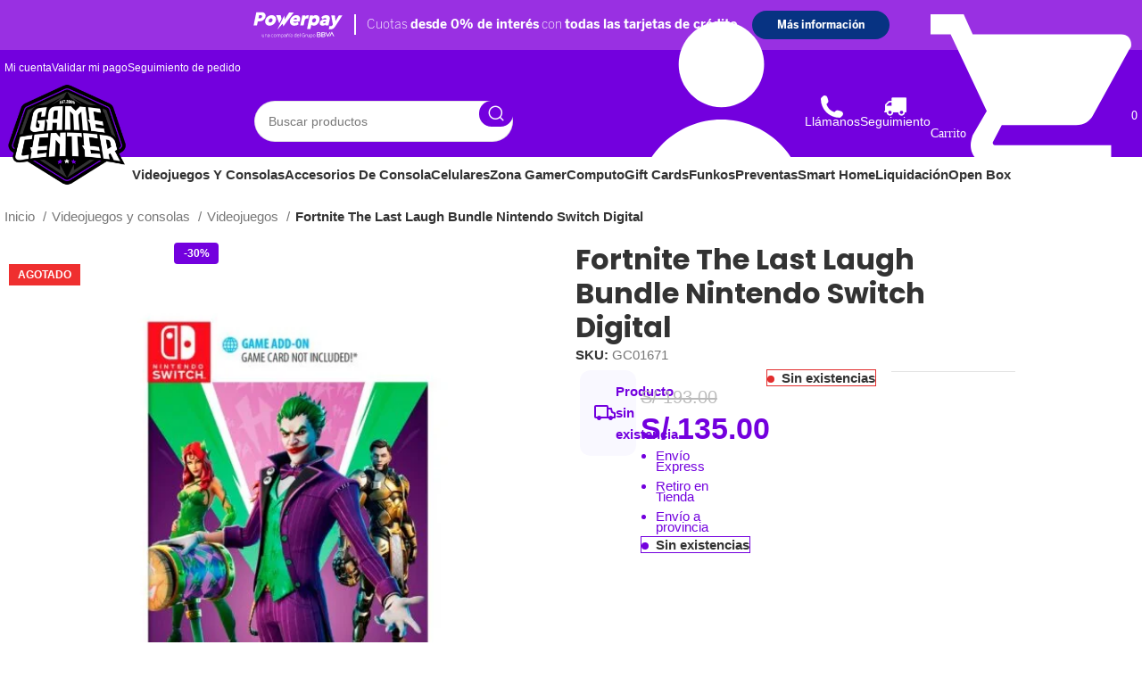

--- FILE ---
content_type: text/html; charset=UTF-8
request_url: https://gamecenterperu.com/tienda/fortnite-the-last-laugh-bundle-nintendo-switch-digital/
body_size: 59362
content:
<!DOCTYPE html><html lang="es"><head><script data-no-optimize="1">var litespeed_docref=sessionStorage.getItem("litespeed_docref");litespeed_docref&&(Object.defineProperty(document,"referrer",{get:function(){return litespeed_docref}}),sessionStorage.removeItem("litespeed_docref"));</script> <meta charset="UTF-8"><link rel="profile" href="https://gmpg.org/xfn/11"><link rel="pingback" href="https://gamecenterperu.com/xmlrpc.php"> <script id="rt-powerpay" src="https://components-bnpl-pe-bbva-production.moprestamo.com/cdn/dist/powerpay-components/powerpay-components.esm.js" type="module"></script> <meta name='robots' content='index, follow, max-image-preview:large, max-snippet:-1, max-video-preview:-1' /> <script data-cfasync="false" data-pagespeed-no-defer>var gtm4wp_datalayer_name = "dataLayer";
	var dataLayer = dataLayer || [];
	const gtm4wp_use_sku_instead = 1;
	const gtm4wp_currency = 'PEN';
	const gtm4wp_product_per_impression = 10;
	const gtm4wp_clear_ecommerce = false;
	const gtm4wp_datalayer_max_timeout = 2000;

	const gtm4wp_scrollerscript_debugmode         = false;
	const gtm4wp_scrollerscript_callbacktime      = 100;
	const gtm4wp_scrollerscript_readerlocation    = 150;
	const gtm4wp_scrollerscript_contentelementid  = "content";
	const gtm4wp_scrollerscript_scannertime       = 60;</script>  <script id="google_gtagjs-js-consent-mode-data-layer" type="litespeed/javascript">window.dataLayerPYS=window.dataLayerPYS||[];function gtag(){dataLayerPYS.push(arguments)}
gtag('consent','default',{"ad_personalization":"denied","ad_storage":"denied","ad_user_data":"denied","analytics_storage":"denied","functionality_storage":"denied","security_storage":"denied","personalization_storage":"denied","region":["AT","BE","BG","CH","CY","CZ","DE","DK","EE","ES","FI","FR","GB","GR","HR","HU","IE","IS","IT","LI","LT","LU","LV","MT","NL","NO","PL","PT","RO","SE","SI","SK"],"wait_for_update":500});window._googlesitekitConsentCategoryMap={"statistics":["analytics_storage"],"marketing":["ad_storage","ad_user_data","ad_personalization"],"functional":["functionality_storage","security_storage"],"preferences":["personalization_storage"]};window._googlesitekitConsents={"ad_personalization":"denied","ad_storage":"denied","ad_user_data":"denied","analytics_storage":"denied","functionality_storage":"denied","security_storage":"denied","personalization_storage":"denied","region":["AT","BE","BG","CH","CY","CZ","DE","DK","EE","ES","FI","FR","GB","GR","HR","HU","IE","IS","IT","LI","LT","LU","LV","MT","NL","NO","PL","PT","RO","SE","SI","SK"],"wait_for_update":500}</script>  <script data-cfasync="false" data-pagespeed-no-defer>window.dataLayerPYS = window.dataLayerPYS || [];</script> <title>Fortnite The Last Laugh Bundle Nintendo Switch Digital - Game Center SAC</title><meta name="description" content="Plataforma: Nintendo Switch Juego Digital, se enviara un codigo al correo registrado. Calificación: PEGI-12 Género :Acción Las compras realizadas de lunes a viernes de 9:00 am a 6:00 pm reciben el código en un tiempo máximo de 15 minutos. Las compras realizadas pasado las 6:00 pm, domingos y feriados recibirán el código el día hábil siguiente a las 10:00am." /><link rel="canonical" href="https://gamecenterperu.com/juegos-nintendo-switch/fortnite-the-last-laugh-bundle-nintendo-switch-digital/" /><meta property="og:locale" content="es_ES" /><meta property="og:type" content="product" /><meta property="og:title" content="Fortnite The Last Laugh Bundle Nintendo Switch Digital" /><meta property="og:description" content="Plataforma: Nintendo Switch  Juego Digital, se enviara un codigo al correo registrado.  Calificación: PEGI-12  Género :Acción  Las compras realizadas de lunes a viernes de 9:00 am a 6:00 pm reciben el código en un tiempo máximo de 15 minutos.  Las compras realizadas pasado las 6:00 pm, domingos y feriados recibirán el código el día hábil siguiente a las 10:00am." /><meta property="og:url" content="https://gamecenterperu.com/juegos-nintendo-switch/fortnite-the-last-laugh-bundle-nintendo-switch-digital/" /><meta property="og:site_name" content="Game Center SAC" /><meta property="article:modified_time" content="2023-12-19T19:52:49+00:00" /><meta property="og:image" content="http://gamecenterperu.com/wp-content/uploads/2023/11/GC01671.jpg" /><meta property="og:image:width" content="1500" /><meta property="og:image:height" content="1500" /><meta property="og:image:type" content="image/jpeg" /><meta name="twitter:card" content="summary_large_image" /><meta name="twitter:label1" content="Precio" /><meta name="twitter:data1" content="S/&nbsp;135.00" /><meta name="twitter:label2" content="Disponibilidad" /><meta name="twitter:data2" content="Sin existencias" /> <script type="application/ld+json" class="yoast-schema-graph">{"@context":"https://schema.org","@graph":[{"@type":["WebPage","ItemPage"],"@id":"https://gamecenterperu.com/juegos-nintendo-switch/fortnite-the-last-laugh-bundle-nintendo-switch-digital/","url":"https://gamecenterperu.com/juegos-nintendo-switch/fortnite-the-last-laugh-bundle-nintendo-switch-digital/","name":"Fortnite The Last Laugh Bundle Nintendo Switch Digital - Game Center SAC","isPartOf":{"@id":"https://gamecenterperu.com/#website"},"primaryImageOfPage":{"@id":"https://gamecenterperu.com/juegos-nintendo-switch/fortnite-the-last-laugh-bundle-nintendo-switch-digital/#primaryimage"},"image":{"@id":"https://gamecenterperu.com/juegos-nintendo-switch/fortnite-the-last-laugh-bundle-nintendo-switch-digital/#primaryimage"},"thumbnailUrl":"https://gamecenterperu.com/wp-content/uploads/2023/11/GC01671.jpg","breadcrumb":{"@id":"https://gamecenterperu.com/juegos-nintendo-switch/fortnite-the-last-laugh-bundle-nintendo-switch-digital/#breadcrumb"},"inLanguage":"es","potentialAction":{"@type":"BuyAction","target":"https://gamecenterperu.com/juegos-nintendo-switch/fortnite-the-last-laugh-bundle-nintendo-switch-digital/"}},{"@type":"ImageObject","inLanguage":"es","@id":"https://gamecenterperu.com/juegos-nintendo-switch/fortnite-the-last-laugh-bundle-nintendo-switch-digital/#primaryimage","url":"https://gamecenterperu.com/wp-content/uploads/2023/11/GC01671.jpg","contentUrl":"https://gamecenterperu.com/wp-content/uploads/2023/11/GC01671.jpg","width":1500,"height":1500},{"@type":"BreadcrumbList","@id":"https://gamecenterperu.com/juegos-nintendo-switch/fortnite-the-last-laugh-bundle-nintendo-switch-digital/#breadcrumb","itemListElement":[{"@type":"ListItem","position":1,"name":"Portada","item":"https://gamecenterperu.com/"},{"@type":"ListItem","position":2,"name":"Productos"},{"@type":"ListItem","position":3,"name":"Fortnite The Last Laugh Bundle Nintendo Switch Digital"}]},{"@type":"WebSite","@id":"https://gamecenterperu.com/#website","url":"https://gamecenterperu.com/","name":"Game Center SAC","description":"Compra lo último en videojuegos para PS5, PS4, Xbox y  Nintendo Switch, consolas con ofertas exclusivas en Game Center SAC. Envío a todo Perú.","publisher":{"@id":"https://gamecenterperu.com/#organization"},"potentialAction":[{"@type":"SearchAction","target":{"@type":"EntryPoint","urlTemplate":"https://gamecenterperu.com/?s={search_term_string}"},"query-input":"required name=search_term_string"}],"inLanguage":"es"},{"@type":"Organization","@id":"https://gamecenterperu.com/#organization","name":"Game Center SAC","url":"https://gamecenterperu.com/","logo":{"@type":"ImageObject","inLanguage":"es","@id":"https://gamecenterperu.com/#/schema/logo/image/","url":"https://gamecenterperu.com/wp-content/uploads/2023/09/cropped-Logo-Game-Center-2023.png","contentUrl":"https://gamecenterperu.com/wp-content/uploads/2023/09/cropped-Logo-Game-Center-2023.png","width":512,"height":512,"caption":"Game Center SAC"},"image":{"@id":"https://gamecenterperu.com/#/schema/logo/image/"},"sameAs":["https://www.facebook.com/gamecentersac","https://www.instagram.com/gamecenterlatam/"]}]}</script> <meta property="product:price:amount" content="135.00" /><meta property="product:price:currency" content="PEN" /><meta property="og:availability" content="out of stock" /><meta property="product:availability" content="out of stock" /><meta property="product:retailer_item_id" content="GC01671" /><meta property="product:condition" content="new" />
 <script type='application/javascript'  id='pys-version-script'>console.log('PixelYourSite Free version 11.1.5.2');</script> <link rel='dns-prefetch' href='//www.googletagmanager.com' /><link rel='dns-prefetch' href='//fonts.googleapis.com' /><link rel="alternate" type="application/rss+xml" title="Game Center SAC &raquo; Feed" href="https://gamecenterperu.com/feed/" /><link rel="alternate" type="application/rss+xml" title="Game Center SAC &raquo; Feed de los comentarios" href="https://gamecenterperu.com/comments/feed/" /><link rel="alternate" type="application/rss+xml" title="Game Center SAC &raquo; Comentario Fortnite The Last Laugh Bundle Nintendo Switch  Digital del feed" href="https://gamecenterperu.com/juegos-nintendo-switch/fortnite-the-last-laugh-bundle-nintendo-switch-digital/feed/" /><link rel="alternate" title="oEmbed (JSON)" type="application/json+oembed" href="https://gamecenterperu.com/wp-json/oembed/1.0/embed?url=https%3A%2F%2Fgamecenterperu.com%2Fjuegos-nintendo-switch%2Ffortnite-the-last-laugh-bundle-nintendo-switch-digital%2F" /><link rel="alternate" title="oEmbed (XML)" type="text/xml+oembed" href="https://gamecenterperu.com/wp-json/oembed/1.0/embed?url=https%3A%2F%2Fgamecenterperu.com%2Fjuegos-nintendo-switch%2Ffortnite-the-last-laugh-bundle-nintendo-switch-digital%2F&#038;format=xml" /><style id='wp-img-auto-sizes-contain-inline-css' type='text/css'>img:is([sizes=auto i],[sizes^="auto," i]){contain-intrinsic-size:3000px 1500px}
/*# sourceURL=wp-img-auto-sizes-contain-inline-css */</style><link data-optimized="2" rel="stylesheet" href="https://gamecenterperu.com/wp-content/litespeed/css/0188dad5dc89589337a16e41c61c8e34.css?ver=02d6e" /><style id='berocket_products_label_style-inline-css' type='text/css'>.berocket_better_labels:before,
        .berocket_better_labels:after {
            clear: both;
            content: " ";
            display: block;
        }
        .berocket_better_labels.berocket_better_labels_image {
            position: absolute!important;
            top: 0px!important;
            bottom: 0px!important;
            left: 0px!important;
            right: 0px!important;
            pointer-events: none;
        }
        .berocket_better_labels.berocket_better_labels_image * {
            pointer-events: none;
        }
        .berocket_better_labels.berocket_better_labels_image img,
        .berocket_better_labels.berocket_better_labels_image .fa,
        .berocket_better_labels.berocket_better_labels_image .berocket_color_label,
        .berocket_better_labels.berocket_better_labels_image .berocket_image_background,
        .berocket_better_labels .berocket_better_labels_line .br_alabel,
        .berocket_better_labels .berocket_better_labels_line .br_alabel span {
            pointer-events: all;
        }
        .berocket_better_labels .berocket_color_label,
        .br_alabel .berocket_color_label {
            width: 100%;
            height: 100%;
            display: block;
        }
        .berocket_better_labels .berocket_better_labels_position_left {
            text-align:left;
            float: left;
            clear: left;
        }
        .berocket_better_labels .berocket_better_labels_position_center {
            text-align:center;
        }
        .berocket_better_labels .berocket_better_labels_position_right {
            text-align:right;
            float: right;
            clear: right;
        }
        .berocket_better_labels.berocket_better_labels_label {
            clear: both
        }
        .berocket_better_labels .berocket_better_labels_line {
            line-height: 1px;
        }
        .berocket_better_labels.berocket_better_labels_label .berocket_better_labels_line {
            clear: none;
        }
        .berocket_better_labels .berocket_better_labels_position_left .berocket_better_labels_line {
            clear: left;
        }
        .berocket_better_labels .berocket_better_labels_position_right .berocket_better_labels_line {
            clear: right;
        }
        .berocket_better_labels .berocket_better_labels_line .br_alabel {
            display: inline-block;
            position: relative;
            top: 0!important;
            left: 0!important;
            right: 0!important;
            line-height: 1px;
        }.berocket_better_labels .berocket_better_labels_position {
                display: flex;
                flex-direction: column;
            }
            .berocket_better_labels .berocket_better_labels_position.berocket_better_labels_position_left {
                align-items: start;
            }
            .berocket_better_labels .berocket_better_labels_position.berocket_better_labels_position_right {
                align-items: end;
            }
            .rtl .berocket_better_labels .berocket_better_labels_position.berocket_better_labels_position_left {
                align-items: end;
            }
            .rtl .berocket_better_labels .berocket_better_labels_position.berocket_better_labels_position_right {
                align-items: start;
            }
            .berocket_better_labels .berocket_better_labels_position.berocket_better_labels_position_center {
                align-items: center;
            }
            .berocket_better_labels .berocket_better_labels_position .berocket_better_labels_inline {
                display: flex;
                align-items: start;
            }
/*# sourceURL=berocket_products_label_style-inline-css */</style><style id='woocommerce-inline-inline-css' type='text/css'>.woocommerce form .form-row .required { visibility: visible; }
/*# sourceURL=woocommerce-inline-inline-css */</style><style id='woofc-frontend-inline-css' type='text/css'>.woofc-area.woofc-style-01 .woofc-inner, .woofc-area.woofc-style-03 .woofc-inner, .woofc-area.woofc-style-02 .woofc-area-bot .woofc-action .woofc-action-inner > div a:hover, .woofc-area.woofc-style-04 .woofc-area-bot .woofc-action .woofc-action-inner > div a:hover {
                            background-color: #7300de;
                        }

                        .woofc-area.woofc-style-01 .woofc-area-bot .woofc-action .woofc-action-inner > div a, .woofc-area.woofc-style-02 .woofc-area-bot .woofc-action .woofc-action-inner > div a, .woofc-area.woofc-style-03 .woofc-area-bot .woofc-action .woofc-action-inner > div a, .woofc-area.woofc-style-04 .woofc-area-bot .woofc-action .woofc-action-inner > div a {
                            outline: none;
                            color: #7300de;
                        }

                        .woofc-area.woofc-style-02 .woofc-area-bot .woofc-action .woofc-action-inner > div a, .woofc-area.woofc-style-04 .woofc-area-bot .woofc-action .woofc-action-inner > div a {
                            border-color: #7300de;
                        }

                        .woofc-area.woofc-style-05 .woofc-inner{
                            background-color: #7300de;
                            background-image: url('');
                            background-size: cover;
                            background-position: center;
                            background-repeat: no-repeat;
                        }
                        
                        .woofc-count span {
                            background-color: #7300de;
                        }
/*# sourceURL=woofc-frontend-inline-css */</style> <script id="jquery-core-js-extra" type="litespeed/javascript">var pysFacebookRest={"restApiUrl":"https://gamecenterperu.com/wp-json/pys-facebook/v1/event","debug":""}</script> <script type="litespeed/javascript" data-src="https://gamecenterperu.com/wp-includes/js/jquery/jquery.min.js" id="jquery-core-js"></script> <script id="jquery-js-after" type="litespeed/javascript">window.addEventListener('load',function(){setTimeout(function(){var moProductPageElement=document.querySelector('mo-product-page');if(moProductPageElement){var shadowRoot=moProductPageElement.shadowRoot;if(shadowRoot){var moProductPage=shadowRoot.querySelector('.mo-product-page');if(moProductPage){setTimeout(function(){moProductPage.style.maxWidth='-webkit-fill-available';moProductPage.style.borderRadius='5px';moProductPage.style.display='inline-flex'},1000)}}}},100)})</script> <script id="wfco-utm-tracking-js-extra" type="litespeed/javascript">var wffnUtm={"utc_offset":"-300","site_url":"https://gamecenterperu.com","genericParamEvents":"{\"user_roles\":\"guest\",\"plugin\":\"Funnel Builder\"}","cookieKeys":["flt","timezone","is_mobile","browser","fbclid","gclid","referrer","fl_url","utm_source","utm_medium","utm_campaign","utm_term","utm_content"],"excludeDomain":["paypal.com","klarna.com","quickpay.net"]}</script> <script id="tt4b_ajax_script-js-extra" type="litespeed/javascript">var tt4b_script_vars={"pixel_code":"CHP4063C77UCDSLJ59D0","currency":"PEN","country":"PE","advanced_matching":"1"}</script> <script id="wc-add-to-cart-js-extra" type="litespeed/javascript">var wc_add_to_cart_params={"ajax_url":"/wp-admin/admin-ajax.php","wc_ajax_url":"/?wc-ajax=%%endpoint%%","i18n_view_cart":"Ver carrito","cart_url":"https://gamecenterperu.com/carrito-de-compras/","is_cart":"","cart_redirect_after_add":"no"}</script> <script id="wc-single-product-js-extra" type="litespeed/javascript">var wc_single_product_params={"i18n_required_rating_text":"Por favor elige una puntuaci\u00f3n","i18n_rating_options":["1 de 5 estrellas","2 de 5 estrellas","3 de 5 estrellas","4 de 5 estrellas","5 de 5 estrellas"],"i18n_product_gallery_trigger_text":"Ver galer\u00eda de im\u00e1genes a pantalla completa","review_rating_required":"yes","flexslider":{"rtl":!1,"animation":"slide","smoothHeight":!0,"directionNav":!1,"controlNav":"thumbnails","slideshow":!1,"animationSpeed":500,"animationLoop":!1,"allowOneSlide":!1},"zoom_enabled":"","zoom_options":[],"photoswipe_enabled":"","photoswipe_options":{"shareEl":!1,"closeOnScroll":!1,"history":!1,"hideAnimationDuration":0,"showAnimationDuration":0},"flexslider_enabled":""}</script> <script id="wt-smart-coupon-for-woo-js-extra" type="litespeed/javascript">var WTSmartCouponOBJ={"ajaxurl":"https://gamecenterperu.com/wp-admin/admin-ajax.php","wc_ajax_url":"https://gamecenterperu.com/?wc-ajax=","nonces":{"public":"7e25515231","apply_coupon":"09931b8795"},"labels":{"please_wait":"Please wait...","choose_variation":"Please choose a variation","error":"Error !!!"},"shipping_method":[],"payment_method":"","is_cart":""}</script> <script id="kodewp_payment_qr-js-extra" type="litespeed/javascript">var kwajaxurl={"ajaxurl":"https://gamecenterperu.com/wp-admin/admin-ajax.php"};var kwp_translate={"kwp_pqr_btn_continue":"Continue","kwp_pqr_upload_images":"Please only upload images"}</script> <script id="pys-js-extra" type="litespeed/javascript">var pysOptions={"staticEvents":{"facebook":{"woo_view_content":[{"delay":0,"type":"static","name":"ViewContent","pixelIds":["924568282140026"],"eventID":"abf2fb28-6144-4583-8a29-d9d49d305daa","params":{"content_ids":["62650"],"content_type":"product","content_name":"Fortnite The Last Laugh Bundle Nintendo Switch  Digital","category_name":"Videojuegos, Juegos Nintendo Switch","value":"135","currency":"PEN","contents":[{"id":"62650","quantity":1}],"product_price":"135","page_title":"Fortnite The Last Laugh Bundle Nintendo Switch  Digital","post_type":"product","post_id":62650,"plugin":"PixelYourSite","user_role":"guest","event_url":"gamecenterperu.com/tienda/fortnite-the-last-laugh-bundle-nintendo-switch-digital/"},"e_id":"woo_view_content","ids":[],"hasTimeWindow":!1,"timeWindow":0,"woo_order":"","edd_order":""}],"init_event":[{"delay":0,"type":"static","ajaxFire":!1,"name":"PageView","pixelIds":["924568282140026"],"eventID":"a38406c8-0363-4efc-a5df-51f01d00a971","params":{"page_title":"Fortnite The Last Laugh Bundle Nintendo Switch  Digital","post_type":"product","post_id":62650,"plugin":"PixelYourSite","user_role":"guest","event_url":"gamecenterperu.com/tienda/fortnite-the-last-laugh-bundle-nintendo-switch-digital/"},"e_id":"init_event","ids":[],"hasTimeWindow":!1,"timeWindow":0,"woo_order":"","edd_order":""}]},"ga":{"woo_view_content":[{"delay":0,"type":"static","name":"view_item","trackingIds":["G-BDTQJLZC5W G-BDTQJLZC5W"],"eventID":"abf2fb28-6144-4583-8a29-d9d49d305daa","params":{"event_category":"ecommerce","currency":"PEN","items":[{"item_id":"62650","item_name":"Fortnite The Last Laugh Bundle Nintendo Switch  Digital","quantity":1,"price":"135","item_category":"Juegos Nintendo Switch","item_category2":"Videojuegos"}],"value":"135","page_title":"Fortnite The Last Laugh Bundle Nintendo Switch  Digital","post_type":"product","post_id":62650,"plugin":"PixelYourSite","user_role":"guest","event_url":"gamecenterperu.com/tienda/fortnite-the-last-laugh-bundle-nintendo-switch-digital/"},"e_id":"woo_view_content","ids":[],"hasTimeWindow":!1,"timeWindow":0,"pixelIds":[],"woo_order":"","edd_order":""}]}},"dynamicEvents":{"automatic_event_form":{"facebook":{"delay":0,"type":"dyn","name":"Form","pixelIds":["924568282140026"],"eventID":"fc04637a-891a-40f8-8482-e9da2f43d2c6","params":{"page_title":"Fortnite The Last Laugh Bundle Nintendo Switch  Digital","post_type":"product","post_id":62650,"plugin":"PixelYourSite","user_role":"guest","event_url":"gamecenterperu.com/tienda/fortnite-the-last-laugh-bundle-nintendo-switch-digital/"},"e_id":"automatic_event_form","ids":[],"hasTimeWindow":!1,"timeWindow":0,"woo_order":"","edd_order":""},"ga":{"delay":0,"type":"dyn","name":"Form","trackingIds":["G-BDTQJLZC5W G-BDTQJLZC5W"],"eventID":"fc04637a-891a-40f8-8482-e9da2f43d2c6","params":{"page_title":"Fortnite The Last Laugh Bundle Nintendo Switch  Digital","post_type":"product","post_id":62650,"plugin":"PixelYourSite","user_role":"guest","event_url":"gamecenterperu.com/tienda/fortnite-the-last-laugh-bundle-nintendo-switch-digital/"},"e_id":"automatic_event_form","ids":[],"hasTimeWindow":!1,"timeWindow":0,"pixelIds":[],"woo_order":"","edd_order":""}},"automatic_event_download":{"facebook":{"delay":0,"type":"dyn","name":"Download","extensions":["","doc","exe","js","pdf","ppt","tgz","zip","xls"],"pixelIds":["924568282140026"],"eventID":"c1fca060-e316-4056-a541-07daf49fbaf5","params":{"page_title":"Fortnite The Last Laugh Bundle Nintendo Switch  Digital","post_type":"product","post_id":62650,"plugin":"PixelYourSite","user_role":"guest","event_url":"gamecenterperu.com/tienda/fortnite-the-last-laugh-bundle-nintendo-switch-digital/"},"e_id":"automatic_event_download","ids":[],"hasTimeWindow":!1,"timeWindow":0,"woo_order":"","edd_order":""},"ga":{"delay":0,"type":"dyn","name":"Download","extensions":["","doc","exe","js","pdf","ppt","tgz","zip","xls"],"trackingIds":["G-BDTQJLZC5W G-BDTQJLZC5W"],"eventID":"c1fca060-e316-4056-a541-07daf49fbaf5","params":{"page_title":"Fortnite The Last Laugh Bundle Nintendo Switch  Digital","post_type":"product","post_id":62650,"plugin":"PixelYourSite","user_role":"guest","event_url":"gamecenterperu.com/tienda/fortnite-the-last-laugh-bundle-nintendo-switch-digital/"},"e_id":"automatic_event_download","ids":[],"hasTimeWindow":!1,"timeWindow":0,"pixelIds":[],"woo_order":"","edd_order":""}},"automatic_event_comment":{"facebook":{"delay":0,"type":"dyn","name":"Comment","pixelIds":["924568282140026"],"eventID":"8618d28f-0411-40d7-95bb-c7c8babf126f","params":{"page_title":"Fortnite The Last Laugh Bundle Nintendo Switch  Digital","post_type":"product","post_id":62650,"plugin":"PixelYourSite","user_role":"guest","event_url":"gamecenterperu.com/tienda/fortnite-the-last-laugh-bundle-nintendo-switch-digital/"},"e_id":"automatic_event_comment","ids":[],"hasTimeWindow":!1,"timeWindow":0,"woo_order":"","edd_order":""},"ga":{"delay":0,"type":"dyn","name":"Comment","trackingIds":["G-BDTQJLZC5W G-BDTQJLZC5W"],"eventID":"8618d28f-0411-40d7-95bb-c7c8babf126f","params":{"page_title":"Fortnite The Last Laugh Bundle Nintendo Switch  Digital","post_type":"product","post_id":62650,"plugin":"PixelYourSite","user_role":"guest","event_url":"gamecenterperu.com/tienda/fortnite-the-last-laugh-bundle-nintendo-switch-digital/"},"e_id":"automatic_event_comment","ids":[],"hasTimeWindow":!1,"timeWindow":0,"pixelIds":[],"woo_order":"","edd_order":""}},"automatic_event_scroll":{"facebook":{"delay":0,"type":"dyn","name":"PageScroll","scroll_percent":30,"pixelIds":["924568282140026"],"eventID":"87649497-9b72-41e8-b2a3-53a83f5b843f","params":{"page_title":"Fortnite The Last Laugh Bundle Nintendo Switch  Digital","post_type":"product","post_id":62650,"plugin":"PixelYourSite","user_role":"guest","event_url":"gamecenterperu.com/tienda/fortnite-the-last-laugh-bundle-nintendo-switch-digital/"},"e_id":"automatic_event_scroll","ids":[],"hasTimeWindow":!1,"timeWindow":0,"woo_order":"","edd_order":""},"ga":{"delay":0,"type":"dyn","name":"PageScroll","scroll_percent":30,"trackingIds":["G-BDTQJLZC5W G-BDTQJLZC5W"],"eventID":"87649497-9b72-41e8-b2a3-53a83f5b843f","params":{"page_title":"Fortnite The Last Laugh Bundle Nintendo Switch  Digital","post_type":"product","post_id":62650,"plugin":"PixelYourSite","user_role":"guest","event_url":"gamecenterperu.com/tienda/fortnite-the-last-laugh-bundle-nintendo-switch-digital/"},"e_id":"automatic_event_scroll","ids":[],"hasTimeWindow":!1,"timeWindow":0,"pixelIds":[],"woo_order":"","edd_order":""}},"automatic_event_time_on_page":{"facebook":{"delay":0,"type":"dyn","name":"TimeOnPage","time_on_page":30,"pixelIds":["924568282140026"],"eventID":"e165b231-fea4-4505-8300-c4c512d05f07","params":{"page_title":"Fortnite The Last Laugh Bundle Nintendo Switch  Digital","post_type":"product","post_id":62650,"plugin":"PixelYourSite","user_role":"guest","event_url":"gamecenterperu.com/tienda/fortnite-the-last-laugh-bundle-nintendo-switch-digital/"},"e_id":"automatic_event_time_on_page","ids":[],"hasTimeWindow":!1,"timeWindow":0,"woo_order":"","edd_order":""},"ga":{"delay":0,"type":"dyn","name":"TimeOnPage","time_on_page":30,"trackingIds":["G-BDTQJLZC5W G-BDTQJLZC5W"],"eventID":"e165b231-fea4-4505-8300-c4c512d05f07","params":{"page_title":"Fortnite The Last Laugh Bundle Nintendo Switch  Digital","post_type":"product","post_id":62650,"plugin":"PixelYourSite","user_role":"guest","event_url":"gamecenterperu.com/tienda/fortnite-the-last-laugh-bundle-nintendo-switch-digital/"},"e_id":"automatic_event_time_on_page","ids":[],"hasTimeWindow":!1,"timeWindow":0,"pixelIds":[],"woo_order":"","edd_order":""}}},"triggerEvents":[],"triggerEventTypes":[],"facebook":{"pixelIds":["924568282140026"],"advancedMatching":{"external_id":"fedaafabeebffddfcdccddd"},"advancedMatchingEnabled":!0,"removeMetadata":!1,"wooVariableAsSimple":!1,"serverApiEnabled":!0,"wooCRSendFromServer":!1,"send_external_id":!0,"enabled_medical":!1,"do_not_track_medical_param":["event_url","post_title","page_title","landing_page","content_name","categories","category_name","tags"],"meta_ldu":!1},"ga":{"trackingIds":["G-BDTQJLZC5W G-BDTQJLZC5W"],"commentEventEnabled":!0,"downloadEnabled":!0,"formEventEnabled":!0,"crossDomainEnabled":!1,"crossDomainAcceptIncoming":!1,"crossDomainDomains":[],"isDebugEnabled":["index_0"],"serverContainerUrls":{"G-BDTQJLZC5W G-BDTQJLZC5W":{"enable_server_container":"1","server_container_url":"","transport_url":""}},"additionalConfig":{"G-BDTQJLZC5W G-BDTQJLZC5W":{"first_party_collection":!0}},"disableAdvertisingFeatures":!1,"disableAdvertisingPersonalization":!1,"wooVariableAsSimple":!0,"custom_page_view_event":!1},"debug":"","siteUrl":"https://gamecenterperu.com","ajaxUrl":"https://gamecenterperu.com/wp-admin/admin-ajax.php","ajax_event":"286c4c0e8c","enable_remove_download_url_param":"1","cookie_duration":"7","last_visit_duration":"60","enable_success_send_form":"","ajaxForServerEvent":"1","ajaxForServerStaticEvent":"1","useSendBeacon":"1","send_external_id":"1","external_id_expire":"180","track_cookie_for_subdomains":"1","google_consent_mode":"1","gdpr":{"ajax_enabled":!1,"all_disabled_by_api":!1,"facebook_disabled_by_api":!1,"analytics_disabled_by_api":!1,"google_ads_disabled_by_api":!1,"pinterest_disabled_by_api":!1,"bing_disabled_by_api":!1,"reddit_disabled_by_api":!1,"externalID_disabled_by_api":!1,"facebook_prior_consent_enabled":!0,"analytics_prior_consent_enabled":!0,"google_ads_prior_consent_enabled":null,"pinterest_prior_consent_enabled":!0,"bing_prior_consent_enabled":!0,"cookiebot_integration_enabled":!1,"cookiebot_facebook_consent_category":"marketing","cookiebot_analytics_consent_category":"statistics","cookiebot_tiktok_consent_category":"marketing","cookiebot_google_ads_consent_category":"marketing","cookiebot_pinterest_consent_category":"marketing","cookiebot_bing_consent_category":"marketing","consent_magic_integration_enabled":!1,"real_cookie_banner_integration_enabled":!1,"cookie_notice_integration_enabled":!1,"cookie_law_info_integration_enabled":!1,"analytics_storage":{"enabled":!0,"value":"granted","filter":!1},"ad_storage":{"enabled":!0,"value":"granted","filter":!1},"ad_user_data":{"enabled":!0,"value":"granted","filter":!1},"ad_personalization":{"enabled":!0,"value":"granted","filter":!1}},"cookie":{"disabled_all_cookie":!1,"disabled_start_session_cookie":!1,"disabled_advanced_form_data_cookie":!1,"disabled_landing_page_cookie":!1,"disabled_first_visit_cookie":!1,"disabled_trafficsource_cookie":!1,"disabled_utmTerms_cookie":!1,"disabled_utmId_cookie":!1},"tracking_analytics":{"TrafficSource":"direct","TrafficLanding":"undefined","TrafficUtms":[],"TrafficUtmsId":[]},"GATags":{"ga_datalayer_type":"default","ga_datalayer_name":"dataLayerPYS"},"woo":{"enabled":!0,"enabled_save_data_to_orders":!0,"addToCartOnButtonEnabled":!0,"addToCartOnButtonValueEnabled":!0,"addToCartOnButtonValueOption":"price","singleProductId":62650,"removeFromCartSelector":"form.woocommerce-cart-form .remove","addToCartCatchMethod":"add_cart_hook","is_order_received_page":!1,"containOrderId":!1},"edd":{"enabled":!1},"cache_bypass":"1770154887"}</script>  <script type="litespeed/javascript" data-src="https://www.googletagmanager.com/gtag/js?id=GT-WVXS6DLL&l=dataLayerPYS" id="google_gtagjs-js"></script> <script id="google_gtagjs-js-after" type="litespeed/javascript">window.dataLayerPYS=window.dataLayerPYS||[];function gtag(){dataLayerPYS.push(arguments)}
gtag("set","linker",{"domains":["gamecenterperu.com"]});gtag("js",new Date());gtag("set","developer_id.dZTNiMT",!0);gtag("config","GT-WVXS6DLL",{"googlesitekit_post_type":"product"});gtag("config","AW-469872549");window._googlesitekit=window._googlesitekit||{};window._googlesitekit.throttledEvents=[];window._googlesitekit.gtagEvent=(name,data)=>{var key=JSON.stringify({name,data});if(!!window._googlesitekit.throttledEvents[key]){return}window._googlesitekit.throttledEvents[key]=!0;setTimeout(()=>{delete window._googlesitekit.throttledEvents[key]},5);gtag("event",name,{...data,event_source:"site-kit"})}</script> <link rel="https://api.w.org/" href="https://gamecenterperu.com/wp-json/" /><link rel="alternate" title="JSON" type="application/json" href="https://gamecenterperu.com/wp-json/wp/v2/product/62650" /><link rel="EditURI" type="application/rsd+xml" title="RSD" href="https://gamecenterperu.com/xmlrpc.php?rsd" /><meta name="generator" content="WordPress 6.9" /><meta name="generator" content="WooCommerce 10.4.3" /><link rel='shortlink' href='https://gamecenterperu.com/?p=62650' /><style>.product .images {position: relative;}</style><meta name="generator" content="Site Kit by Google 1.171.0" />
 <script type="litespeed/javascript" data-src="https://www.googletagmanager.com/gtag/js?id=AW-469872549&l=dataLayerPYS"></script> <script type="litespeed/javascript">window.dataLayerPYS=window.dataLayerPYS||[];function gtag(){dataLayerPYS.push(arguments)}gtag('js',new Date());gtag('config','AW-469872549')</script>  <script type="litespeed/javascript" data-src="https://www.googletagmanager.com/gtag/js?id=AW-469872549&l=dataLayerPYS"></script> <script type="litespeed/javascript">window.dataLayerPYS=window.dataLayerPYS||[];function gtag(){dataLayerPYS.push(arguments)}
gtag('js',new Date());gtag('config','AW-469872549')</script> <meta name="facebook-domain-verification" content="x5wz7is7hdzpdw6z40t8pqjojz90j9" /> <script data-cfasync="false" data-pagespeed-no-defer>var dataLayer_content = {"siteID":0,"siteName":"","pagePostType":"product","pagePostType2":"single-product","pagePostAuthor":"Testing","browserName":"","browserVersion":"","browserEngineName":"","browserEngineVersion":"","osName":"","osVersion":"","deviceType":"bot","deviceManufacturer":"","deviceModel":"","cartContent":{"totals":{"applied_coupons":[],"discount_total":0,"subtotal":0,"total":0},"items":[]},"productRatingCounts":[],"productAverageRating":0,"productReviewCount":0,"productType":"simple","productIsVariable":0};
	dataLayer.push( dataLayer_content );</script> <script data-cfasync="false" data-pagespeed-no-defer>(function(w,d,s,l,i){w[l]=w[l]||[];w[l].push({'gtm.start':
new Date().getTime(),event:'gtm.js'});var f=d.getElementsByTagName(s)[0],
j=d.createElement(s),dl=l!='dataLayer'?'&l='+l:'';j.async=true;j.src=
'//www.googletagmanager.com/gtm.js?id='+i+dl;f.parentNode.insertBefore(j,f);
})(window,document,'script','dataLayer','GTM-N8WN9VZD');</script> <script type="litespeed/javascript">!function(f,b,e,v,n,t,s){if(f.fbq)return;n=f.fbq=function(){n.callMethod?n.callMethod.apply(n,arguments):n.queue.push(arguments)};if(!f._fbq)f._fbq=n;n.push=n;n.loaded=!0;n.version='2.0';n.queue=[];t=b.createElement(e);t.async=!0;t.src=v;s=b.getElementsByTagName(e)[0];s.parentNode.insertBefore(t,s)}(window,document,'script','https://connect.facebook.net/en_US/fbevents.js');fbq('init','181284105708138');fbq('track','PageView')</script> <noscript>
<img
height='1'
width='1'
style='display:none'
src='https://www.facebook.com/tr?id=181284105708138&ev=PageView&noscript=1'
/>
</noscript><meta name="google-site-verification" content="meooRYkORVaYdUOYtykxvfCNkjIXx6bW6G-ykcN__Xc" /><meta name="viewport" content="width=device-width, initial-scale=1.0, maximum-scale=1.0, user-scalable=no">
<noscript><style>.woocommerce-product-gallery{ opacity: 1 !important; }</style></noscript><meta name="google-adsense-platform-account" content="ca-host-pub-2644536267352236"><meta name="google-adsense-platform-domain" content="sitekit.withgoogle.com"><meta name="generator" content="Elementor 3.34.3; features: additional_custom_breakpoints; settings: css_print_method-external, google_font-enabled, font_display-swap"> <script type="litespeed/javascript">!function(f,b,e,v,n,t,s){if(f.fbq)return;n=f.fbq=function(){n.callMethod?n.callMethod.apply(n,arguments):n.queue.push(arguments)};if(!f._fbq)f._fbq=n;n.push=n;n.loaded=!0;n.version='2.0';n.queue=[];t=b.createElement(e);t.async=!0;t.src=v;s=b.getElementsByTagName(e)[0];s.parentNode.insertBefore(t,s)}(window,document,'script','https://connect.facebook.net/en_US/fbevents.js')</script>  <script type="litespeed/javascript">var url=window.location.origin+'?ob=open-bridge';fbq('set','openbridge','924568282140026',url);fbq('init','924568282140026',{},{"agent":"wordpress-6.9-4.1.5"})</script><script type="litespeed/javascript">fbq('track','PageView',[])</script><style type="text/css">.recentcomments a{display:inline !important;padding:0 !important;margin:0 !important;}</style><style>.e-con.e-parent:nth-of-type(n+4):not(.e-lazyloaded):not(.e-no-lazyload),
				.e-con.e-parent:nth-of-type(n+4):not(.e-lazyloaded):not(.e-no-lazyload) * {
					background-image: none !important;
				}
				@media screen and (max-height: 1024px) {
					.e-con.e-parent:nth-of-type(n+3):not(.e-lazyloaded):not(.e-no-lazyload),
					.e-con.e-parent:nth-of-type(n+3):not(.e-lazyloaded):not(.e-no-lazyload) * {
						background-image: none !important;
					}
				}
				@media screen and (max-height: 640px) {
					.e-con.e-parent:nth-of-type(n+2):not(.e-lazyloaded):not(.e-no-lazyload),
					.e-con.e-parent:nth-of-type(n+2):not(.e-lazyloaded):not(.e-no-lazyload) * {
						background-image: none !important;
					}
				}</style> <script type="litespeed/javascript">(function(w,d,s,l,i){w[l]=w[l]||[];w[l].push({'gtm.start':new Date().getTime(),event:'gtm.js'});var f=d.getElementsByTagName(s)[0],j=d.createElement(s),dl=l!='dataLayer'?'&l='+l:'';j.async=!0;j.src='https://www.googletagmanager.com/gtm.js?id='+i+dl;f.parentNode.insertBefore(j,f)})(window,document,'script','dataLayer','GTM-N8WN9VZD')</script> <link rel="icon" href="https://gamecenterperu.com/wp-content/uploads/2023/09/cropped-Logo-Game-Center-2023-150x150.png" sizes="32x32" /><link rel="icon" href="https://gamecenterperu.com/wp-content/uploads/2023/09/cropped-Logo-Game-Center-2023-250x250.png" sizes="192x192" /><link rel="apple-touch-icon" href="https://gamecenterperu.com/wp-content/uploads/2023/09/cropped-Logo-Game-Center-2023-250x250.png" /><meta name="msapplication-TileImage" content="https://gamecenterperu.com/wp-content/uploads/2023/09/cropped-Logo-Game-Center-2023-300x300.png" /><style type="text/css" id="wp-custom-css">/*---MODO ESCRITORIO---*/
/*MENU VISIBLE*/
.whb-sticked .whb-header-bottom .wd-dropdown{
	pointer-events: unset;
  transform: none !important;	
}

/*DISTRITO DE DIRECCIÓN DIFERENTE*/
div input#billing_address_2, div input#shipping_address_2{
	margin-block: 0px 0px!important;
}


/*IMAGEN PRINCIPAL DEL PRODUCTO*/
img.zoomImg{
	width: 800px!important;
	height: 800px!important;
}

/*CENTRAR COLUMNA HORIZONTAL*/
@media (min-width: 1024px){
    .product-home .wd-tabs-header.text-center{
    justify-content: center;
}
	
	
/*TAMAÑO DE LOGO EN*/
	.site-logo{
	  max-height: 150px!important;
    padding-top: 15px!important;
	}
	
	/*TAMAÑO FUENTE DE MENU PRINCIPAL*/
  #menu-primary-menu .nav-link-text{
		font-size: 15px!important;
	}
	
}

/*---MODO TABLET Y MOVIL----*/
/*POP-UP PUM*/
@media(max-width: 1024px){
	.pum-container, .pum-theme-lightbox .pum-container{
		width: 70%!important;
		left: 110px!important;
	}	
}

@media(max-width: 768px){
	.pum-container, .pum-theme-lightbox .pum-container{
		width: 90%!important;
		left: 20px!important;
	}	
}


/*ICONO DE PEDIDOS MOVIL*/
.wd-toolbar-link.wd-tools-element.wd-toolbar-item.wd-tools-custom-icon:nth-child(2) img{
	width: 18px!important;
	height: auto!important;
}

/*ICONO DE SEGUIMIENTO MOVIL*/
.wd-toolbar-link.wd-tools-element.wd-toolbar-item.wd-tools-custom-icon:nth-child(1) img{
	width: 32px!important;
	height: auto!important;
}

/*TAMAÑO DE SVG DE TABS*/
@media (max-width: 1024px){
    .wd-tabs .wd-tabs-header .img-wrapper img{
        width: 80px!important;
        height: auto!important;
    }
	
	  .logitech .wd-tabs .wd-tabs-header .img-wrapper img{
        width: 100px!important;
        height: auto!important;
    }
/*CENTRADO DE SVG DE TABS*/    
    .wd-tabs.tabs-design-simple .wd-tabs-header{
        align-items: center!important;
    }
}

/*---MODO MOVIL----*/
@media (max-width: 768px){
/*TAMAÑO DE SVG DE TABS*/	
	    .wd-tabs .wd-tabs-header .img-wrapper img{
        width: 60px!important;
        height: auto!important;
    }
}

/*BOTÓN CARRITO*/
.wd-tools-element.wd-design-7>a>:is(.wd-tools-inner,.wd-tools-icon){
	background-color: transparent!important
}


/*WHATSAPP, TOP BUTTON, NAVIGATION*/

@media (max-width: 767px){
	.wptwa-toggle{
		bottom: 10%;
		right: 2%;
	}
	
	.scrollToTop.button-show{
		bottom: 20vh !important;
		right: 4.5% !important;
	}
}


/*PRODUCTO EN VARIABLE*/
.woocommerce-variation-add-to-cart.variations_button.woocommerce-variation-add-to-cart-enabled, 

.woocommerce-variation-add-to-cart.variations_button.woocommerce-variation-add-to-cart
{
	display: flex!important;
}

/*ENVIO GRATIS PROD PRINCIPAL*/
.woocommerce .berocket_alabel_id_52955:nth-child(1){
	position: absolute;
	left: 185px!important;
	top: 565px!important
}

/*ENVIO GRATIS RELACIONADO*/ .producto-relacionado.elementor-widget.elementor-widget-wd_products .berocket_alabel_id_52955:nth-child(1){
	position: absolute;
	left: 0px!important;
	top: 90%!important;
}

/*ENVIO GRATIS RECIENTE*/ .producto-reciente.elementor-widget.elementor-widget-wd_products .berocket_alabel_id_52955:nth-child(1){
	position: absolute;
	left: 0px!important;
	top: 99px!important;
}

/*ENVIO GRATIS TIENDA*/
.tienda .berocket_alabel_id_52955:nth-child(1){
	position: absolute;
	left: 0px!important;
	top: 90%!important;
	z-index: 1;
}

/*RECIBELO HOY PROD PRINCIPAL*/
.woocommerce .berocket_alabel_id_52956:nth-child(1){
	position: absolute;
	left: 185px!important;
}

/*ANCHO DE LLEGA HOY*/
/*div.br_alabel.berocket_alabel_id_52955 > span{
	width: 180px!important;
}*/

/*LIQUIDACION TIENDA*/
.tienda .berocket_alabel_id_77466:nth-child(1){
	position: relative!important;
	z-index: 1;
}


/*LIQUIDACION PROD PRINCIPLA*/
.woocommerce .berocket_alabel_id_77466:nth-child(1){
	position: absolute;
	z-index: 1;
}

/*LIQUIDACION RELACIONADO*/
.producto-relacionado.elementor-widget.elementor-widget-wd_products .berocket_alabel_id_77466:nth-child(1){
	position: relative;
	z-index: 1;
}

/*RECIBELO HOY RELACIONADO*/ .producto-relacionado.elementor-widget.elementor-widget-wd_products .berocket_alabel_id_52956:nth-child(1){
	position: absolute;
	left: 0px!important;
}

/*RECIBELO HOY RECIENTE*/ .producto-reciente.elementor-widget.elementor-widget-wd_products .berocket_alabel_id_52956:nth-child(1){
	position: absolute;
	left: 0px!important;
}

/*RECIBELO HOY CARRITO*/ .quiza-interese.elementor-widget.elementor-widget-wd_products .berocket_alabel_id_52956:nth-child(1){
	position: absolute;
	left: 0px!important;
}

/*RECIBELO HOY TIENDA*/
.tienda .berocket_alabel_id_52956:nth-child(1){
	position: absolute;
	left: 0px!important;
	top: 0px!important;
}

/*PREVENTA PROD PRINCIPAL*/
.woocommerce .berocket_alabel_id_53913:nth-child(1){
	position: absolute;
	left: 190px!important;
}

/*PREVENTA TIENDA*/
.tienda .berocket_alabel_id_53913:nth-child(1){
	position: absolute;
	left: 0px!important;
	top: 0px!important;
}

@media (max-width: 765px) {
	/*ENVIO GRATIS PROD PRINCIPAL*/
.woocommerce .berocket_alabel_id_52955:nth-child(1){
	position: absolute;
	left: 0px!important;
	top: 340px!important
}
	
/*ENVIO GRATIS TIENDA*/
.tienda .berocket_alabel_id_52955:nth-child(1){
	top: 83%!important;
}
	
/*ENVIO GRATIS RELACIONADO*/ .producto-relacionado.elementor-widget.elementor-widget-wd_products .berocket_alabel_id_52955:nth-child(1){
	position: absolute;
	left: 0px!important;
	top: 83%!important;
}
	
/*PREVENTA PROD PRINCIPAL*/
.woocommerce .berocket_alabel_id_53913:nth-child(1){
	position: absolute;
	left: 0px!important;
}
	
	/*RECIBELO HOY PROD PRINCIPAL*/
.woocommerce .berocket_alabel_id_52956:nth-child(1){
	position: absolute;
	left: 0px!important;
}
}

.berocket_alabel_id_53913 span{
	background: linear-gradient(to right, #7300DE, #000000)!important;
}

/*COLOR DE ÍCONOS NAV*/
.box-with-icon .info-box-icon .st0{
	fill: white!important;
}

#menu-menu-top span{
	text-transform: none;
}

.product-labels.labels-rectangular{
	top: 0px!important;
}

.product-label.onsale{
	border-radius: 4px;
}

/*PORCENTAJE*/
@media (min-width: 1024px){
	.woocommerce-product-gallery.woocommerce-product-gallery--with-images.woocommerce-product-gallery--columns-4.images.thumbs-position-left.images.row.image-action-zoom .product-label.onsale{
	position: relative!important;
	left: 185px!important;
}
	
	.woocommerce-product-gallery.woocommerce-product-gallery--with-images.woocommerce-product-gallery--columns-4.images.wd-has-thumb.thumbs-position-left.images.row.image-action-zoom .product-label.onsale{
	position: inherit!important;
	left: 0px!important;
	inset-inline: auto 8px!important;
	}
	
}

.woocommerce .product span.onsale{
	padding: 5px 10px !important;
}

.woocommerce .product-labels{
	position: relative !important;
}

.woocommerce-product-gallery .product-labels{
	align-items: flex-start!important;
}

/*ICONO DE CARRITO DE COMPRA*/
@media (min-width: 1140px){
	.wd-header-cart::after{
	content : 'Carrito';
	color: white;
	font-size: 14px !important;
	font-family: 'Lexend Deca' !important;
	font-weight: 500 !important;
	cursor: pointer;
	padding-inline: 5px;
}
	
	.wd-header-cart > a{
	margin-bottom: -15px;
	padding-bottom: 5px;	
	}
	
	.wd-header-cart > a span{
	font-size: 14px !important;
	color: white;
		font-family: 'Lexend Deca' !important;
	font-weight: 500 !important;
	}
	
	.wd-header-my-account a{
	flex-direction: column;
		gap: 5px;
	}
}

.wd-header-my-account > a span{
	font-size: 14px !important;
	color: white;
	font-family: 'Lexend Deca' !important;
	font-weight: 500 !important;
}

.info-box-wrapper div{
	text-align: center;
}

#shipping_method a{
    color: #7300DE;
    font-size: 14px;
}

.wd-header-nav.wd-header-secondary-nav.wd-inline ul li a{
	color: white;
}

 label.screen-reader-text{
	display: contents;
}

input#billing_address_2, input#shipping_address_2{
	margin-top: 5px !important;
}

.scrollToTop.button-show{
	bottom: 10.3%!important;
	right: 1.8%!important;
	width: 40px!important;
	height: 40px!important;
}

.wd-product-cats{
    display: block!important;
    font-size: .625rem!important;
    line-height: 1.7!important;
    white-space: nowrap!important;
    overflow: hidden!important;
    text-overflow: ellipsis!important;
}

.wd-product-cats a{
	display: inline !important;
}


/*QUITAR MODULO POWERPAY DE RESPONSIVE 768*/

@media (max-width: 768px){
	mo-header{
		display: none!important;
	}
}

/*AGRANDAR BANNER DE ACUOTAZ CHECKOUT*/
#acuotaz-add-on{
	max-width: 100%!important;
	padding-bottom: 15px;
}


.screen-reader-text{
	display: none!important;
}</style><style></style> <script type="litespeed/javascript" data-src="https://www.googletagmanager.com/gtag/js?id=AW-469872549&l=dataLayerPYS"></script> <script type="litespeed/javascript">window.dataLayerPYS=window.dataLayerPYS||[];function gtag(){dataLayerPYS.push(arguments)}
gtag('consent','default',{analytics_storage:'denied',ad_storage:'denied',ad_user_data:'denied',ad_personalization:'denied',region:['AT','BE','BG','HR','CY','CZ','DK','EE','FI','FR','DE','GR','HU','IS','IE','IT','LV','LI','LT','LU','MT','NL','NO','PL','PT','RO','SK','SI','ES','SE','GB','CH'],wait_for_update:500,});gtag('js',new Date());gtag('set','developer_id.dOGY3NW',!0);gtag("config","AW-469872549",{"groups":"GLA","send_page_view":!1})</script> <style id="wpforms-css-vars-root">:root {
					--wpforms-field-border-radius: 3px;
--wpforms-field-background-color: #ffffff;
--wpforms-field-border-color: rgba( 0, 0, 0, 0.25 );
--wpforms-field-text-color: rgba( 0, 0, 0, 0.7 );
--wpforms-label-color: rgba( 0, 0, 0, 0.85 );
--wpforms-label-sublabel-color: rgba( 0, 0, 0, 0.55 );
--wpforms-label-error-color: #d63637;
--wpforms-button-border-radius: 3px;
--wpforms-button-background-color: #066aab;
--wpforms-button-text-color: #ffffff;
--wpforms-field-size-input-height: 43px;
--wpforms-field-size-input-spacing: 15px;
--wpforms-field-size-font-size: 16px;
--wpforms-field-size-line-height: 19px;
--wpforms-field-size-padding-h: 14px;
--wpforms-field-size-checkbox-size: 16px;
--wpforms-field-size-sublabel-spacing: 5px;
--wpforms-field-size-icon-size: 1;
--wpforms-label-size-font-size: 16px;
--wpforms-label-size-line-height: 19px;
--wpforms-label-size-sublabel-font-size: 14px;
--wpforms-label-size-sublabel-line-height: 17px;
--wpforms-button-size-font-size: 17px;
--wpforms-button-size-height: 41px;
--wpforms-button-size-padding-h: 15px;
--wpforms-button-size-margin-top: 10px;

				}</style></head><body class="wp-singular product-template-default single single-product postid-62650 wp-custom-logo wp-theme-woodmart wp-child-theme-woodmart-child theme-woodmart woocommerce woocommerce-page woocommerce-no-js wrapper-wide  woodmart-product-design-default categories-accordion-on woodmart-archive-shop woodmart-ajax-shop-on offcanvas-sidebar-mobile offcanvas-sidebar-tablet sticky-toolbar-on elementor-default elementor-kit-6">
<noscript>
<iframe data-lazyloaded="1" src="about:blank" data-litespeed-src="https://www.googletagmanager.com/ns.html?id=GTM-N8WN9VZD" height="0" width="0" style="display:none;visibility:hidden"></iframe>
</noscript>
 <script type="text/javascript" id="wd-flicker-fix">// Flicker fix.</script><mo-header mo-client-id="ck_1Plsop40ZgDlsGQu09B5SJ-SIzAShs8gruB9c5xD1E0"></mo-header><noscript><iframe data-lazyloaded="1" src="about:blank" data-litespeed-src="https://www.googletagmanager.com/ns.html?id=GTM-N8WN9VZD" height="0" width="0" style="display:none;visibility:hidden" aria-hidden="true"></iframe></noscript>
<script type="litespeed/javascript">gtag("event","page_view",{send_to:"GLA"})</script> 
<noscript>
<img height="1" width="1" style="display:none" alt="fbpx"
src="https://www.facebook.com/tr?id=924568282140026&ev=PageView&noscript=1" />
</noscript><div class="website-wrapper"><header class="whb-header whb-header_331220 whb-sticky-shadow whb-scroll-stick whb-sticky-real"><div class="whb-main-header"><div class="whb-row whb-top-bar whb-not-sticky-row whb-with-bg whb-without-border whb-color-dark whb-hidden-mobile whb-flex-flex-middle"><div class="container"><div class="whb-flex-row whb-top-bar-inner"><div class="whb-column whb-col-left whb-visible-lg"><div class="wd-header-nav wd-header-secondary-nav  wd-inline" role="navigation" aria-label="Navegación secundaria"><ul id="menu-menu-top" class="menu wd-nav wd-nav-secondary wd-style-default wd-gap-s"><li id="menu-item-10161" class="menu-item menu-item-type-post_type menu-item-object-page menu-item-10161 item-level-0 menu-simple-dropdown wd-event-hover" ><a href="https://gamecenterperu.com/mi-cuenta/" class="woodmart-nav-link"><span class="nav-link-text">Mi cuenta</span></a></li><li id="menu-item-10162" class="menu-item menu-item-type-post_type menu-item-object-page menu-item-10162 item-level-0 menu-simple-dropdown wd-event-hover" ><a href="https://gamecenterperu.com/validacion-pago/" class="woodmart-nav-link"><span class="nav-link-text">Validar mi pago</span></a></li><li id="menu-item-10196" class="menu-item menu-item-type-post_type menu-item-object-page menu-item-10196 item-level-0 menu-simple-dropdown wd-event-hover" ><a href="https://gamecenterperu.com/seguimiento-de-pedido/" class="woodmart-nav-link"><span class="nav-link-text">Seguimiento de pedido</span></a></li></ul></div></div><div class="whb-column whb-col-center whb-visible-lg whb-empty-column"></div><div class="whb-column whb-col-right whb-visible-lg"><div class=" wd-social-icons icons-design-default icons-size-small color-scheme-light social-follow social-form-circle text-center">
<a rel="noopener noreferrer nofollow" href="https://www.facebook.com/gamecentersac/" target="_blank" class=" wd-social-icon social-facebook" aria-label="Enlace social Facebook">
<span class="wd-icon"></span>
</a>
<a rel="noopener noreferrer nofollow" href="https://www.instagram.com/gamecenterlatam/?hl=es" target="_blank" class=" wd-social-icon social-instagram" aria-label="Enlace social Instagram">
<span class="wd-icon"></span>
</a>
<a rel="noopener noreferrer nofollow" href="https://wa.link/1ngcbj" target="_blank" class="whatsapp-desktop  wd-social-icon social-whatsapp" aria-label="Enlace social WhatsApp">
<span class="wd-icon"></span>
</a>
<a rel="noopener noreferrer nofollow" href="https://wa.link/1ngcbj" target="_blank" class="whatsapp-mobile  wd-social-icon social-whatsapp" aria-label="Enlace social WhatsApp">
<span class="wd-icon"></span>
</a></div></div><div class="whb-column whb-col-mobile whb-hidden-lg whb-empty-column"></div></div></div></div><div class="whb-row whb-general-header whb-sticky-row whb-with-bg whb-without-border whb-color-dark whb-flex-flex-middle"><div class="container"><div class="whb-flex-row whb-general-header-inner"><div class="whb-column whb-col-left whb-visible-lg"><div class="site-logo">
<a href="https://gamecenterperu.com/" class="wd-logo wd-main-logo" rel="home">
<img data-lazyloaded="1" src="[data-uri]" fetchpriority="high" width="512" height="512" data-src="https://gamecenterperu.com/wp-content/uploads/2023/09/cropped-Logo-Game-Center-2023.png" class="attachment-full size-full" alt="" style="max-width:200px;" decoding="async" data-srcset="https://gamecenterperu.com/wp-content/uploads/2023/09/cropped-Logo-Game-Center-2023.png 512w, https://gamecenterperu.com/wp-content/uploads/2023/09/cropped-Logo-Game-Center-2023-300x300.png 300w, https://gamecenterperu.com/wp-content/uploads/2023/09/cropped-Logo-Game-Center-2023-150x150.png 150w, https://gamecenterperu.com/wp-content/uploads/2023/09/cropped-Logo-Game-Center-2023-500x500.png 500w, https://gamecenterperu.com/wp-content/uploads/2023/09/cropped-Logo-Game-Center-2023-20x20.png 20w, https://gamecenterperu.com/wp-content/uploads/2023/09/cropped-Logo-Game-Center-2023-250x250.png 250w" data-sizes="(max-width: 512px) 100vw, 512px" />	</a></div></div><div class="whb-column whb-col-center whb-visible-lg"><div class="whb-space-element " style="width:140px;"></div><div class="wd-search-form wd-header-search-form wd-display-form whb-1yjd6g8pvqgh79uo6oce"><form role="search" method="get" class="searchform  wd-style-with-bg-2 wd-cat-style-bordered woodmart-ajax-search" action="https://gamecenterperu.com/"  data-thumbnail="1" data-price="1" data-post_type="product" data-count="20" data-sku="1" data-symbols_count="3">
<input type="text" class="s" placeholder="Buscar productos" value="" name="s" aria-label="Buscar" title="Buscar productos" required/>
<input type="hidden" name="post_type" value="product">
<button type="submit" class="searchsubmit">
<span>
Buscar...						</span>
</button></form><div class="search-results-wrapper"><div class="wd-dropdown-results wd-scroll wd-dropdown"><div class="wd-scroll-content"></div></div></div></div><div class="whb-space-element " style="width:140px;"></div></div><div class="whb-column whb-col-right whb-visible-lg"><div class="wd-header-my-account wd-tools-element wd-event-hover wd-with-username wd-design-7 wd-account-style-icon wd-tools-custom-icon whb-7qrb5r43fmh57lkx4dry">
<a href="https://gamecenterperu.com/mi-cuenta/" title="Mi cuenta">
<span class="wd-tools-icon">
<img data-lazyloaded="1" src="[data-uri]" width="423" height="477" data-src="https://gamecenterperu.com/wp-content/uploads/2023/10/Inicio-de-sesion-Game-Center.svg" class="wd-custom-icon" alt="" decoding="async" />				</span>
<span class="wd-tools-text">
Acceso / Registro			</span></a><div class="wd-dropdown wd-dropdown-register"><div class="login-dropdown-inner woocommerce">
<span class="wd-heading"><span class="title">Entrar</span><a class="create-account-link" href="https://gamecenterperu.com/mi-cuenta/?action=register">Crear una cuenta</a></span><form method="post" class="login woocommerce-form woocommerce-form-login
" action="https://gamecenterperu.com/mi-cuenta/" 			><p class="woocommerce-FormRow woocommerce-FormRow--wide form-row form-row-wide form-row-username">
<label for="username">Nombre de usuario o correo electrónico&nbsp;<span class="required">*</span></label>
<input type="text" class="woocommerce-Input woocommerce-Input--text input-text" name="username" id="username" value="" /></p><p class="woocommerce-FormRow woocommerce-FormRow--wide form-row form-row-wide form-row-password">
<label for="password">Contraseña&nbsp;<span class="required">*</span></label>
<input class="woocommerce-Input woocommerce-Input--text input-text" type="password" name="password" id="password" autocomplete="current-password" /></p><p class="form-row">
<input type="hidden" id="woocommerce-login-nonce" name="woocommerce-login-nonce" value="766c2ca377" /><input type="hidden" name="_wp_http_referer" value="/tienda/fortnite-the-last-laugh-bundle-nintendo-switch-digital/" />										<button type="submit" class="button woocommerce-button woocommerce-form-login__submit" name="login" value="Iniciar sesión">Iniciar sesión</button></p><p class="login-form-footer">
<a href="https://gamecenterperu.com/mi-cuenta/lost-password/" class="woocommerce-LostPassword lost_password">¿Has perdido tu contraseña?</a>
<label class="woocommerce-form__label woocommerce-form__label-for-checkbox woocommerce-form-login__rememberme">
<input class="woocommerce-form__input woocommerce-form__input-checkbox" name="rememberme" type="checkbox" value="forever" title="Recordarme" aria-label="Recordarme" /> <span>Recordarme</span>
</label></p></form></div></div></div><div class="info-box-wrapper  whb-hj37qaxubruqno3ih1zz"><div id="wd-69826b887a6a2" class=" cursor-pointer wd-info-box text-left box-icon-align-top box-style-base color-scheme- wd-bg-none"  onclick="window.open(&quot;tel:931464789&quot;,&quot;_blank&quot;)"  ><div class="box-icon-wrapper  box-with-icon box-icon-simple"><div class="info-box-icon"><div class="info-svg-wrapper info-icon" style="width: 25px;height: 25px;"><svg xmlns="http://www.w3.org/2000/svg" xmlns:xlink="http://www.w3.org/1999/xlink" version="1.1" id="svg-9062" x="0px" y="0px" viewBox="0 0 477.2 477.2" style="enable-background:new 0 0 477.2 477.2;" xml:space="preserve"><style type="text/css">.st0{fill:#FFFFFF;}</style><g> <path class="st0" d="M475,380.3l-2.4-7.2c-5.6-16.7-24.1-34.2-41-38.8l-62.7-17.1c-17-4.6-41.2,1.6-53.7,14L292.6,354 c-82.5-22.3-147.1-86.9-169.4-169.4l22.7-22.7c12.4-12.4,18.7-36.7,14-53.7l-17.1-62.7c-4.6-17-22.1-35.4-38.8-41l-7.2-2.4 c-16.7-5.6-40.6,0.1-53,12.5L10,48.7C3.9,54.7,0,71.9,0,72c-1.2,107.7,41.1,211.6,117.3,287.8c76,76,179.5,118.2,286.9,117.3 c0.6,0,18.3-3.8,24.4-9.8l33.9-33.9C474.9,420.9,480.6,397,475,380.3z"></path> </g> </svg></div></div></div><div class="info-box-content"><h4 class="info-box-title title box-title-style-default wd-fontsize-s">Llámanos</h4><div class="info-box-inner set-cont-mb-s reset-last-child"></div></div></div></div><div class="info-box-wrapper  whb-hergws56dwb7gsc5btm6"><div id="wd-69826b887af28" class=" cursor-pointer wd-info-box text-left box-icon-align-top box-style-base color-scheme- wd-bg-none"  onclick="window.location.href=&quot;https://gamecenterperu.com/seguimiento-de-pedido&quot;"  ><div class="box-icon-wrapper  box-with-icon box-icon-simple"><div class="info-box-icon"><div class="info-svg-wrapper info-icon" style="width: 25px;height: 25px;"><svg xmlns="http://www.w3.org/2000/svg" xmlns:xlink="http://www.w3.org/1999/xlink" version="1.1" id="svg-5130" x="0px" y="0px" viewBox="0 0 493.3 493.3" style="enable-background:new 0 0 493.3 493.3;" xml:space="preserve"><style type="text/css">.st0{fill:#FFFFFF;}</style><g> <path class="st0" d="M487.9,51.1c-3.6-3.6-7.9-5.4-12.8-5.4H182.7c-4.9,0-9.2,1.8-12.8,5.4c-3.6,3.6-5.4,7.9-5.4,12.8v54.8h-45.7 c-5.1,0-10.7,1.2-16.7,3.7c-6,2.5-10.8,5.5-14.4,9.1l-56.5,56.5c-2.5,2.5-4.6,5.3-6.4,8.6c-1.8,3.2-3.1,6.1-4,8.7 c-0.9,2.6-1.5,6.1-1.9,10.6c-0.4,4.5-0.6,7.8-0.7,9.9c-0.1,2.1-0.1,5.7,0,10.9c0.1,5.1,0.1,8.5,0.1,10V338c-4.9,0-9.2,1.8-12.8,5.4 c-3.6,3.6-5.4,7.9-5.4,12.8c0,2.9,0.4,5.4,1.1,7.6c0.8,2.2,2,3.9,3.9,5.3c1.8,1.3,3.4,2.4,4.7,3.3c1.3,0.9,3.6,1.4,6.7,1.7 s5.3,0.5,6.4,0.6c1.1,0.1,3.6,0.1,7.3,0c3.7-0.1,5.9-0.1,6.4-0.1h18.3c0,20.2,7.1,37.4,21.4,51.7c14.3,14.3,31.5,21.4,51.7,21.4 c20.2,0,37.4-7.1,51.7-21.4c14.3-14.3,21.4-31.5,21.4-51.7h109.6c0,20.2,7.1,37.4,21.4,51.7c14.3,14.3,31.5,21.4,51.7,21.4 c20.2,0,37.4-7.1,51.7-21.4c14.3-14.3,21.4-31.5,21.4-51.7c0.6,0,2.7,0,6.4,0.1c3.7,0.1,6.1,0.1,7.3,0c1.1-0.1,3.3-0.3,6.4-0.6 c3.1-0.3,5.4-0.9,6.7-1.7s2.9-2,4.7-3.3c1.8-1.3,3.1-3.1,3.9-5.3c0.8-2.2,1.1-4.7,1.1-7.6V64C493.4,59,491.5,54.7,487.9,51.1z M153.6,400.3c-7.2,7.2-15.8,10.9-25.7,10.9c-9.9,0-18.5-3.6-25.7-10.9c-7.2-7.2-10.8-15.8-10.8-25.7c0-9.9,3.6-18.5,10.8-25.7 c7.2-7.2,15.8-10.8,25.7-10.8c9.9,0,18.5,3.6,25.7,10.8c7.2,7.2,10.9,15.8,10.9,25.7C164.4,384.5,160.8,393.1,153.6,400.3z M164.4,228.4H54.8v-8.6c0-2.5,0.9-4.6,2.6-6.3l55.7-55.7c1.7-1.7,3.8-2.6,6.3-2.6h45.1V228.4z M409.4,400.3 c-7.2,7.2-15.8,10.9-25.7,10.9c-9.9,0-18.5-3.6-25.7-10.9c-7.2-7.2-10.8-15.8-10.8-25.7c0-9.9,3.6-18.5,10.8-25.7 c7.2-7.2,15.8-10.8,25.7-10.8c9.9,0,18.5,3.6,25.7,10.8c7.2,7.2,10.9,15.8,10.9,25.7C420.3,384.5,416.6,393.1,409.4,400.3z"></path> </g> </svg></div></div></div><div class="info-box-content"><h4 class="info-box-title title box-title-style-default wd-fontsize-s">Seguimiento</h4><div class="info-box-inner set-cont-mb-s reset-last-child"></div></div></div></div><div class="wd-header-cart wd-tools-element wd-design-7 wd-tools-custom-icon wd-event-hover wd-style-icon whb-eyi35wj5v52my2hec8de">
<a href="https://gamecenterperu.com/carrito-de-compras/" title="Carrito">
<span class="wd-tools-icon">
<img data-lazyloaded="1" src="[data-uri]" loading="lazy" width="510" height="510" data-src="https://gamecenterperu.com/wp-content/uploads/2023/10/Carrito-Game-Center.svg" class="wd-custom-icon" alt="" decoding="async" data-srcset="https://gamecenterperu.com/wp-content/uploads/2023/10/Carrito-Game-Center.svg 250w, https://gamecenterperu.com/wp-content/uploads/2023/10/Carrito-Game-Center.svg 150w, https://gamecenterperu.com/wp-content/uploads/2023/10/Carrito-Game-Center.svg 300w, https://gamecenterperu.com/wp-content/uploads/2023/10/Carrito-Game-Center.svg 1024w, https://gamecenterperu.com/wp-content/uploads/2023/10/Carrito-Game-Center.svg 1536w, https://gamecenterperu.com/wp-content/uploads/2023/10/Carrito-Game-Center.svg 2048w, https://gamecenterperu.com/wp-content/uploads/2023/10/Carrito-Game-Center.svg 1200w, https://gamecenterperu.com/wp-content/uploads/2023/10/Carrito-Game-Center.svg 510w" data-sizes="(max-width: 510px) 100vw, 510px" />															<span class="wd-cart-number wd-tools-count">0 <span>artículos</span></span>
</span>
<span class="wd-tools-text">
<span class="wd-cart-subtotal"><span class="woocommerce-Price-amount amount"><bdi><span class="woocommerce-Price-currencySymbol">S/</span>&nbsp;0.00</bdi></span></span>
</span></a><div class="wd-dropdown wd-dropdown-cart"><div class="widget woocommerce widget_shopping_cart"><div class="widget_shopping_cart_content"></div></div></div></div></div><div class="whb-column whb-mobile-left whb-hidden-lg"><div class="wd-tools-element wd-header-mobile-nav wd-style-icon wd-design-7 whb-2pcq59rrgv7khz6hxoix">
<a href="#" rel="nofollow" aria-label="Abrir menú móvil">
<span class="wd-tools-icon">
</span><span class="wd-tools-text">Menú</span></a></div></div><div class="whb-column whb-mobile-center whb-hidden-lg"><div class="site-logo">
<a href="https://gamecenterperu.com/" class="wd-logo wd-main-logo" rel="home">
<img data-lazyloaded="1" src="[data-uri]" loading="lazy" width="512" height="512" data-src="https://gamecenterperu.com/wp-content/uploads/2023/09/cropped-Logo-Game-Center-2023.png" class="attachment-full size-full" alt="" style="max-width:180px;" decoding="async" data-srcset="https://gamecenterperu.com/wp-content/uploads/2023/09/cropped-Logo-Game-Center-2023.png 512w, https://gamecenterperu.com/wp-content/uploads/2023/09/cropped-Logo-Game-Center-2023-300x300.png 300w, https://gamecenterperu.com/wp-content/uploads/2023/09/cropped-Logo-Game-Center-2023-150x150.png 150w, https://gamecenterperu.com/wp-content/uploads/2023/09/cropped-Logo-Game-Center-2023-500x500.png 500w, https://gamecenterperu.com/wp-content/uploads/2023/09/cropped-Logo-Game-Center-2023-20x20.png 20w, https://gamecenterperu.com/wp-content/uploads/2023/09/cropped-Logo-Game-Center-2023-250x250.png 250w" data-sizes="(max-width: 512px) 100vw, 512px" />	</a></div></div><div class="whb-column whb-mobile-right whb-hidden-lg"><div class="wd-header-search wd-tools-element wd-header-search-mobile wd-display-full-screen whb-htej2q2vctwwiggizx4k wd-style-icon wd-design-7">
<a href="#" rel="nofollow noopener" aria-label="Buscar">
<span class="wd-tools-icon">
</span><span class="wd-tools-text">
Buscar			</span></a></div><div class="wd-header-my-account wd-tools-element wd-event-hover wd-design-1 wd-account-style-icon login-side-opener whb-hehq7b9i6crxiw1rjzt3">
<a href="https://gamecenterperu.com/mi-cuenta/" title="Mi cuenta">
<span class="wd-tools-icon">
</span>
<span class="wd-tools-text">
Acceso / Registro			</span></a></div></div></div></div></div><div class="whb-row whb-header-bottom whb-sticky-row whb-without-bg whb-without-border whb-color-dark whb-hidden-mobile whb-flex-flex-middle"><div class="container"><div class="whb-flex-row whb-header-bottom-inner"><div class="whb-column whb-col-left whb-visible-lg whb-empty-column"></div><div class="whb-column whb-col-center whb-visible-lg"><div class="wd-header-nav wd-header-secondary-nav text-center" role="navigation" aria-label="Navegación secundaria"><ul id="menu-primary-menu" class="menu wd-nav wd-nav-secondary wd-style-default wd-gap-s"><li id="menu-item-79773" class="menu-item menu-item-type-taxonomy menu-item-object-product_cat current-product-ancestor menu-item-has-children menu-item-79773 item-level-0 menu-simple-dropdown wd-event-hover" ><a href="https://gamecenterperu.com/videojuegos-y-consolas/" class="woodmart-nav-link"><span class="nav-link-text">Videojuegos y consolas</span></a><div class="color-scheme-dark wd-design-default wd-dropdown-menu wd-dropdown"><div class="container"><ul class="wd-sub-menu color-scheme-dark"><li id="menu-item-65398" class="menu-item menu-item-type-taxonomy menu-item-object-product_cat menu-item-has-children menu-item-65398 item-level-1 wd-event-hover" ><a href="https://gamecenterperu.com/videojuegos-y-consolas/consolas/" class="woodmart-nav-link">Consolas</a><ul class="sub-sub-menu wd-dropdown"><li id="menu-item-75694" class="menu-item menu-item-type-taxonomy menu-item-object-product_cat menu-item-75694 item-level-2 wd-event-hover" ><a href="https://gamecenterperu.com/videojuegos-y-consolas/consolas/consolas-ps5/" class="woodmart-nav-link">Consolas PS5</a></li><li id="menu-item-100045" class="menu-item menu-item-type-taxonomy menu-item-object-product_cat menu-item-100045 item-level-2 wd-event-hover" ><a href="https://gamecenterperu.com/videojuegos-y-consolas/consolas/consolas-nintendo-switch-2/" class="woodmart-nav-link">Consolas Nintendo Switch 2</a></li><li id="menu-item-79846" class="menu-item menu-item-type-taxonomy menu-item-object-product_cat menu-item-79846 item-level-2 wd-event-hover" ><a href="https://gamecenterperu.com/videojuegos-y-consolas/consolas/consolas-nintendo-switch-oled/" class="woodmart-nav-link">Consolas Nintendo Switch Oled</a></li><li id="menu-item-65411" class="menu-item menu-item-type-taxonomy menu-item-object-product_cat menu-item-65411 item-level-2 wd-event-hover" ><a href="https://gamecenterperu.com/videojuegos-y-consolas/consolas/consolas-nintendo-switch-lite/" class="woodmart-nav-link">Consolas Nintendo Switch Lite</a></li><li id="menu-item-65419" class="menu-item menu-item-type-taxonomy menu-item-object-product_cat menu-item-65419 item-level-2 wd-event-hover" ><a href="https://gamecenterperu.com/videojuegos-y-consolas/consolas/consolas-xbox-series-x/" class="woodmart-nav-link">Consolas Xbox Series X</a></li><li id="menu-item-65420" class="menu-item menu-item-type-taxonomy menu-item-object-product_cat menu-item-65420 item-level-2 wd-event-hover" ><a href="https://gamecenterperu.com/videojuegos-y-consolas/consolas/consolas-xbox-series-s/" class="woodmart-nav-link">Consolas Xbox Series S</a></li><li id="menu-item-79774" class="menu-item menu-item-type-taxonomy menu-item-object-product_cat menu-item-79774 item-level-2 wd-event-hover" ><a href="https://gamecenterperu.com/videojuegos-y-consolas/consolas/otras-consolas/" class="woodmart-nav-link">Otras consolas</a></li></ul></li><li id="menu-item-65399" class="menu-item menu-item-type-taxonomy menu-item-object-product_cat current-product-ancestor current-menu-parent current-product-parent menu-item-has-children menu-item-65399 item-level-1 wd-event-hover" ><a href="https://gamecenterperu.com/videojuegos-y-consolas/videojuegos/" class="woodmart-nav-link">Videojuegos</a><ul class="sub-sub-menu wd-dropdown"><li id="menu-item-65397" class="menu-item menu-item-type-taxonomy menu-item-object-product_cat menu-item-65397 item-level-2 wd-event-hover" ><a href="https://gamecenterperu.com/videojuegos-y-consolas/videojuegos/juegos-ps5/" class="woodmart-nav-link">Juegos PS5</a></li><li id="menu-item-75722" class="menu-item menu-item-type-taxonomy menu-item-object-product_cat menu-item-75722 item-level-2 wd-event-hover" ><a href="https://gamecenterperu.com/videojuegos-y-consolas/videojuegos/juegos-ps4-playstation/" class="woodmart-nav-link">Juegos PS4</a></li><li id="menu-item-100047" class="menu-item menu-item-type-taxonomy menu-item-object-product_cat menu-item-100047 item-level-2 wd-event-hover" ><a href="https://gamecenterperu.com/videojuegos-y-consolas/videojuegos/juegos-nintendo-switch-2/" class="woodmart-nav-link">Juegos Nintendo Switch 2</a></li><li id="menu-item-65409" class="menu-item menu-item-type-taxonomy menu-item-object-product_cat current-product-ancestor current-menu-parent current-product-parent menu-item-65409 item-level-2 wd-event-hover" ><a href="https://gamecenterperu.com/videojuegos-y-consolas/videojuegos/juegos-nintendo-switch/" class="woodmart-nav-link">Juegos Nintendo Switch</a></li><li id="menu-item-65421" class="menu-item menu-item-type-taxonomy menu-item-object-product_cat menu-item-65421 item-level-2 wd-event-hover" ><a href="https://gamecenterperu.com/videojuegos-y-consolas/videojuegos/juegos-xbox-one/" class="woodmart-nav-link">Juegos Xbox One</a></li><li id="menu-item-65422" class="menu-item menu-item-type-taxonomy menu-item-object-product_cat menu-item-65422 item-level-2 wd-event-hover" ><a href="https://gamecenterperu.com/videojuegos-y-consolas/videojuegos/juegos-xbox-series-x-s/" class="woodmart-nav-link">Juegos Xbox Series X/S</a></li><li id="menu-item-65425" class="menu-item menu-item-type-taxonomy menu-item-object-product_cat menu-item-65425 item-level-2 wd-event-hover" ><a href="https://gamecenterperu.com/videojuegos-y-consolas/videojuegos/digitales/" class="woodmart-nav-link">Digitales</a></li></ul></li></ul></div></div></li><li id="menu-item-65391" class="menu-item menu-item-type-taxonomy menu-item-object-product_cat menu-item-has-children menu-item-65391 item-level-0 menu-simple-dropdown wd-event-hover" ><a href="https://gamecenterperu.com/accesorios-de-consola/" class="woodmart-nav-link"><span class="nav-link-text">Accesorios de Consola</span></a><div class="color-scheme-dark wd-design-default wd-dropdown-menu wd-dropdown"><div class="container"><ul class="wd-sub-menu color-scheme-dark"><li id="menu-item-65424" class="menu-item menu-item-type-taxonomy menu-item-object-product_cat menu-item-has-children menu-item-65424 item-level-1 wd-event-hover" ><a href="https://gamecenterperu.com/accesorios-de-consola/mandos/" class="woodmart-nav-link">Mandos</a><ul class="sub-sub-menu wd-dropdown"><li id="menu-item-65392" class="menu-item menu-item-type-taxonomy menu-item-object-product_cat menu-item-65392 item-level-2 wd-event-hover" ><a href="https://gamecenterperu.com/accesorios-de-consola/mandos/mandos-ps5/" class="woodmart-nav-link">Mandos PS5</a></li><li id="menu-item-65403" class="menu-item menu-item-type-taxonomy menu-item-object-product_cat menu-item-65403 item-level-2 wd-event-hover" ><a href="https://gamecenterperu.com/accesorios-de-consola/mandos/mandos-ps4/" class="woodmart-nav-link">Mandos PS4</a></li><li id="menu-item-100048" class="menu-item menu-item-type-taxonomy menu-item-object-product_cat menu-item-100048 item-level-2 wd-event-hover" ><a href="https://gamecenterperu.com/accesorios-de-consola/mandos/mandos-switch-2/" class="woodmart-nav-link">Mandos Switch 2</a></li><li id="menu-item-65393" class="menu-item menu-item-type-taxonomy menu-item-object-product_cat menu-item-65393 item-level-2 wd-event-hover" ><a href="https://gamecenterperu.com/accesorios-de-consola/mandos/mandos-switch/" class="woodmart-nav-link">Mandos Switch</a></li><li id="menu-item-65483" class="menu-item menu-item-type-taxonomy menu-item-object-product_cat menu-item-65483 item-level-2 wd-event-hover" ><a href="https://gamecenterperu.com/accesorios-de-consola/mandos/mandos-xbox-x-s/" class="woodmart-nav-link">Mandos Xbox X/S</a></li></ul></li><li id="menu-item-65456" class="menu-item menu-item-type-taxonomy menu-item-object-product_cat menu-item-has-children menu-item-65456 item-level-1 wd-event-hover" ><a href="https://gamecenterperu.com/accesorios-de-consola/audifonos/" class="woodmart-nav-link">Audifonos</a><ul class="sub-sub-menu wd-dropdown"><li id="menu-item-79776" class="menu-item menu-item-type-taxonomy menu-item-object-product_cat menu-item-79776 item-level-2 wd-event-hover" ><a href="https://gamecenterperu.com/accesorios-de-consola/audifonos/audifonos-ps5/" class="woodmart-nav-link">Audífonos PS5</a></li><li id="menu-item-79775" class="menu-item menu-item-type-taxonomy menu-item-object-product_cat menu-item-79775 item-level-2 wd-event-hover" ><a href="https://gamecenterperu.com/accesorios-de-consola/audifonos/audifonos-ps4/" class="woodmart-nav-link">Audífonos PS4</a></li><li id="menu-item-79777" class="menu-item menu-item-type-taxonomy menu-item-object-product_cat menu-item-79777 item-level-2 wd-event-hover" ><a href="https://gamecenterperu.com/accesorios-de-consola/audifonos/audifonos-switch/" class="woodmart-nav-link">Audífonos Switch</a></li><li id="menu-item-79778" class="menu-item menu-item-type-taxonomy menu-item-object-product_cat menu-item-79778 item-level-2 wd-event-hover" ><a href="https://gamecenterperu.com/accesorios-de-consola/audifonos/audifonos-xbox-x-s/" class="woodmart-nav-link">Audífonos Xbox X/S</a></li></ul></li><li id="menu-item-65457" class="menu-item menu-item-type-taxonomy menu-item-object-product_cat menu-item-has-children menu-item-65457 item-level-1 wd-event-hover" ><a href="https://gamecenterperu.com/accesorios-de-consola/estuches-y-protectores/" class="woodmart-nav-link">Estuches y Protectores</a><ul class="sub-sub-menu wd-dropdown"><li id="menu-item-65452" class="menu-item menu-item-type-taxonomy menu-item-object-product_cat menu-item-65452 item-level-2 wd-event-hover" ><a href="https://gamecenterperu.com/accesorios-de-consola/estuches-y-protectores/estuches-nintendo-switch/" class="woodmart-nav-link">Estuches Nintendo Switch</a></li><li id="menu-item-100046" class="menu-item menu-item-type-taxonomy menu-item-object-product_cat menu-item-100046 item-level-2 wd-event-hover" ><a href="https://gamecenterperu.com/accesorios-de-consola/estuches-y-protectores/estuches-nintendo-switch-2/" class="woodmart-nav-link">Estuches Nintendo Switch 2</a></li><li id="menu-item-65491" class="menu-item menu-item-type-taxonomy menu-item-object-product_cat menu-item-65491 item-level-2 wd-event-hover" ><a href="https://gamecenterperu.com/accesorios-de-consola/estuches-y-protectores/estuches-nintendo-switch-lite/" class="woodmart-nav-link">Estuches Nintendo Switch Lite</a></li><li id="menu-item-82507" class="menu-item menu-item-type-taxonomy menu-item-object-product_cat menu-item-82507 item-level-2 wd-event-hover" ><a href="https://gamecenterperu.com/accesorios-de-consola/estuches-y-protectores/estuches-xbox/" class="woodmart-nav-link">Estuches Xbox</a></li><li id="menu-item-65462" class="menu-item menu-item-type-taxonomy menu-item-object-product_cat menu-item-65462 item-level-2 wd-event-hover" ><a href="https://gamecenterperu.com/accesorios-de-consola/estuches-y-protectores/estuches-ps5/" class="woodmart-nav-link">Estuches PS5</a></li><li id="menu-item-65469" class="menu-item menu-item-type-taxonomy menu-item-object-product_cat menu-item-65469 item-level-2 wd-event-hover" ><a href="https://gamecenterperu.com/accesorios-de-consola/estuches-y-protectores/estuches-ps4/" class="woodmart-nav-link">Estuches PS4</a></li></ul></li><li id="menu-item-97966" class="menu-item menu-item-type-taxonomy menu-item-object-product_cat menu-item-has-children menu-item-97966 item-level-1 wd-event-hover" ><a href="https://gamecenterperu.com/accesorios-de-consola/ssd-y-memorias/" class="woodmart-nav-link">SSD y Memorias</a><ul class="sub-sub-menu wd-dropdown"><li id="menu-item-97967" class="menu-item menu-item-type-taxonomy menu-item-object-product_cat menu-item-97967 item-level-2 wd-event-hover" ><a href="https://gamecenterperu.com/accesorios-de-consola/ssd-y-memorias/ssd-playstation-5/" class="woodmart-nav-link">SSD Playstation 5</a></li><li id="menu-item-97965" class="menu-item menu-item-type-taxonomy menu-item-object-product_cat menu-item-97965 item-level-2 wd-event-hover" ><a href="https://gamecenterperu.com/accesorios-de-consola/ssd-y-memorias/memorias-nintendo-switch-ssd-y-memorias-accesorios-de-consola/" class="woodmart-nav-link">Memorias Nintendo Switch</a></li><li id="menu-item-100049" class="menu-item menu-item-type-taxonomy menu-item-object-product_cat menu-item-100049 item-level-2 wd-event-hover" ><a href="https://gamecenterperu.com/accesorios-de-consola/ssd-y-memorias/memorias-nintendo-switch-2/" class="woodmart-nav-link">Memorias Nintendo Switch 2</a></li></ul></li><li id="menu-item-100051" class="menu-item menu-item-type-taxonomy menu-item-object-product_cat menu-item-has-children menu-item-100051 item-level-1 wd-event-hover" ><a href="https://gamecenterperu.com/accesorios-de-consola/camaras-accesorios-de-consola/" class="woodmart-nav-link">Cámaras</a><ul class="sub-sub-menu wd-dropdown"><li id="menu-item-100052" class="menu-item menu-item-type-taxonomy menu-item-object-product_cat menu-item-100052 item-level-2 wd-event-hover" ><a href="https://gamecenterperu.com/accesorios-de-consola/camaras-accesorios-de-consola/camaras-nintendo-switch-2/" class="woodmart-nav-link">Cámaras Nintendo Switch 2</a></li></ul></li><li id="menu-item-65458" class="menu-item menu-item-type-taxonomy menu-item-object-product_cat menu-item-has-children menu-item-65458 item-level-1 wd-event-hover" ><a href="https://gamecenterperu.com/accesorios-de-consola/cables-y-cargadores/" class="woodmart-nav-link">Cables y Cargadores</a><ul class="sub-sub-menu wd-dropdown"><li id="menu-item-65465" class="menu-item menu-item-type-taxonomy menu-item-object-product_cat menu-item-65465 item-level-2 wd-event-hover" ><a href="https://gamecenterperu.com/accesorios-de-consola/cables-y-cargadores/cargadores-ps5/" class="woodmart-nav-link">Cargadores PS5</a></li><li id="menu-item-65467" class="menu-item menu-item-type-taxonomy menu-item-object-product_cat menu-item-65467 item-level-2 wd-event-hover" ><a href="https://gamecenterperu.com/accesorios-de-consola/cables-y-cargadores/cargadores-ps4/" class="woodmart-nav-link">Cargadores PS4</a></li><li id="menu-item-65455" class="menu-item menu-item-type-taxonomy menu-item-object-product_cat menu-item-65455 item-level-2 wd-event-hover" ><a href="https://gamecenterperu.com/accesorios-de-consola/cables-y-cargadores/cargadores-nintendo-switch/" class="woodmart-nav-link">Cargadores Nintendo Switch</a></li><li id="menu-item-100044" class="menu-item menu-item-type-taxonomy menu-item-object-product_cat menu-item-100044 item-level-2 wd-event-hover" ><a href="https://gamecenterperu.com/accesorios-de-consola/cables-y-cargadores/cargadores-nintendo-switch-2/" class="woodmart-nav-link">Cargadores Nintendo Switch 2</a></li><li id="menu-item-65461" class="menu-item menu-item-type-taxonomy menu-item-object-product_cat menu-item-65461 item-level-2 wd-event-hover" ><a href="https://gamecenterperu.com/accesorios-de-consola/cables-y-cargadores/cargadores-xbox/" class="woodmart-nav-link">Cargadores Xbox</a></li></ul></li><li id="menu-item-65459" class="menu-item menu-item-type-taxonomy menu-item-object-product_cat menu-item-has-children menu-item-65459 item-level-1 wd-event-hover" ><a href="https://gamecenterperu.com/accesorios-de-consola/timones/" class="woodmart-nav-link">Timones</a><ul class="sub-sub-menu wd-dropdown"><li id="menu-item-65463" class="menu-item menu-item-type-taxonomy menu-item-object-product_cat menu-item-65463 item-level-2 wd-event-hover" ><a href="https://gamecenterperu.com/accesorios-de-consola/timones/timones-ps5/" class="woodmart-nav-link">Timones PS5</a></li><li id="menu-item-65466" class="menu-item menu-item-type-taxonomy menu-item-object-product_cat menu-item-65466 item-level-2 wd-event-hover" ><a href="https://gamecenterperu.com/accesorios-de-consola/timones/timones-ps4/" class="woodmart-nav-link">Timones PS4</a></li><li id="menu-item-65454" class="menu-item menu-item-type-taxonomy menu-item-object-product_cat menu-item-65454 item-level-2 wd-event-hover" ><a href="https://gamecenterperu.com/accesorios-de-consola/timones/timones-switch/" class="woodmart-nav-link">Timones Switch</a></li><li id="menu-item-79779" class="menu-item menu-item-type-taxonomy menu-item-object-product_cat menu-item-79779 item-level-2 wd-event-hover" ><a href="https://gamecenterperu.com/accesorios-de-consola/timones/timones-xbox/" class="woodmart-nav-link">Timones Xbox</a></li></ul></li><li id="menu-item-81158" class="menu-item menu-item-type-taxonomy menu-item-object-product_cat menu-item-81158 item-level-1 wd-event-hover" ><a href="https://gamecenterperu.com/accesorios-de-consola/funkos/amiibo/" class="woodmart-nav-link">Amiibo</a></li></ul></div></div></li><li id="menu-item-65412" class="menu-item menu-item-type-taxonomy menu-item-object-product_cat menu-item-has-children menu-item-65412 item-level-0 menu-simple-dropdown wd-event-hover" ><a href="https://gamecenterperu.com/celulares/" class="woodmart-nav-link"><span class="nav-link-text">Celulares</span></a><div class="color-scheme-dark wd-design-default wd-dropdown-menu wd-dropdown"><div class="container"><ul class="wd-sub-menu color-scheme-dark"><li id="menu-item-65413" class="menu-item menu-item-type-taxonomy menu-item-object-product_cat menu-item-has-children menu-item-65413 item-level-1 wd-event-hover" ><a href="https://gamecenterperu.com/celulares/smartphones/" class="woodmart-nav-link">Smartphones</a><ul class="sub-sub-menu wd-dropdown"><li id="menu-item-79781" class="menu-item menu-item-type-taxonomy menu-item-object-product_cat menu-item-79781 item-level-2 wd-event-hover" ><a href="https://gamecenterperu.com/celulares/smartphones/iphone/" class="woodmart-nav-link">iPhone</a></li></ul></li><li id="menu-item-75759" class="menu-item menu-item-type-taxonomy menu-item-object-product_cat menu-item-75759 item-level-1 wd-event-hover" ><a href="https://gamecenterperu.com/celulares/tablets/" class="woodmart-nav-link">Tablets</a></li><li id="menu-item-65415" class="menu-item menu-item-type-taxonomy menu-item-object-product_cat menu-item-65415 item-level-1 wd-event-hover" ><a href="https://gamecenterperu.com/celulares/accesorios-celulares/" class="woodmart-nav-link">Accesorios</a></li></ul></div></div></li><li id="menu-item-65433" class="menu-item menu-item-type-taxonomy menu-item-object-product_cat menu-item-has-children menu-item-65433 item-level-0 menu-simple-dropdown wd-event-hover" ><a href="https://gamecenterperu.com/zona-gamer/" class="woodmart-nav-link"><span class="nav-link-text">Zona Gamer</span></a><div class="color-scheme-dark wd-design-default wd-dropdown-menu wd-dropdown"><div class="container"><ul class="wd-sub-menu color-scheme-dark"><li id="menu-item-65416" class="menu-item menu-item-type-taxonomy menu-item-object-product_cat menu-item-has-children menu-item-65416 item-level-1 wd-event-hover" ><a href="https://gamecenterperu.com/zona-gamer/laptops-gamer/" class="woodmart-nav-link">Laptops Gamer</a><ul class="sub-sub-menu wd-dropdown"><li id="menu-item-65417" class="menu-item menu-item-type-taxonomy menu-item-object-product_cat menu-item-65417 item-level-2 wd-event-hover" ><a href="https://gamecenterperu.com/zona-gamer/laptops-gamer/asus/" class="woodmart-nav-link">Asus</a></li><li id="menu-item-65488" class="menu-item menu-item-type-taxonomy menu-item-object-product_cat menu-item-65488 item-level-2 wd-event-hover" ><a href="https://gamecenterperu.com/zona-gamer/laptops-gamer/msi/" class="woodmart-nav-link">MSI</a></li><li id="menu-item-65489" class="menu-item menu-item-type-taxonomy menu-item-object-product_cat menu-item-65489 item-level-2 wd-event-hover" ><a href="https://gamecenterperu.com/zona-gamer/laptops-gamer/lenovo-laptops-gamer/" class="woodmart-nav-link">Lenovo</a></li><li id="menu-item-75841" class="menu-item menu-item-type-taxonomy menu-item-object-product_cat menu-item-75841 item-level-2 wd-event-hover" ><a href="https://gamecenterperu.com/zona-gamer/laptops-gamer/hp/" class="woodmart-nav-link">HP</a></li></ul></li><li id="menu-item-75843" class="menu-item menu-item-type-taxonomy menu-item-object-product_cat menu-item-has-children menu-item-75843 item-level-1 wd-event-hover" ><a href="https://gamecenterperu.com/zona-gamer/logitech/" class="woodmart-nav-link">Logitech</a><ul class="sub-sub-menu wd-dropdown"><li id="menu-item-82164" class="menu-item menu-item-type-taxonomy menu-item-object-product_cat menu-item-82164 item-level-2 wd-event-hover" ><a href="https://gamecenterperu.com/zona-gamer/logitech/audifonos-logitech-g/" class="woodmart-nav-link">Audífonos Logitech G</a></li><li id="menu-item-75844" class="menu-item menu-item-type-taxonomy menu-item-object-product_cat menu-item-75844 item-level-2 wd-event-hover" ><a href="https://gamecenterperu.com/zona-gamer/logitech/mouses-logitech-g/" class="woodmart-nav-link">Mouses Logitech G</a></li><li id="menu-item-75859" class="menu-item menu-item-type-taxonomy menu-item-object-product_cat menu-item-75859 item-level-2 wd-event-hover" ><a href="https://gamecenterperu.com/zona-gamer/logitech/teclados-logitech-g/" class="woodmart-nav-link">Teclados Logitech G</a></li><li id="menu-item-75889" class="menu-item menu-item-type-taxonomy menu-item-object-product_cat menu-item-75889 item-level-2 wd-event-hover" ><a href="https://gamecenterperu.com/zona-gamer/logitech/camaras-logitech-g/" class="woodmart-nav-link">Cámaras Logitech G</a></li><li id="menu-item-75878" class="menu-item menu-item-type-taxonomy menu-item-object-product_cat menu-item-75878 item-level-2 wd-event-hover" ><a href="https://gamecenterperu.com/zona-gamer/logitech/mouse-pad-logitech-g/" class="woodmart-nav-link">Mouse Pad Logitech G</a></li><li id="menu-item-75882" class="menu-item menu-item-type-taxonomy menu-item-object-product_cat menu-item-75882 item-level-2 wd-event-hover" ><a href="https://gamecenterperu.com/zona-gamer/logitech/parlantes-logitech-g/" class="woodmart-nav-link">Parlantes Logitech G</a></li><li id="menu-item-75884" class="menu-item menu-item-type-taxonomy menu-item-object-product_cat menu-item-75884 item-level-2 wd-event-hover" ><a href="https://gamecenterperu.com/zona-gamer/logitech/mandos-logitech-g/" class="woodmart-nav-link">Mandos Logitech G</a></li><li id="menu-item-93285" class="menu-item menu-item-type-taxonomy menu-item-object-product_cat menu-item-93285 item-level-2 wd-event-hover" ><a href="https://gamecenterperu.com/zona-gamer/logitech/microfonos-logitech-g-logitech/" class="woodmart-nav-link">Micrófonos Logitech G</a></li><li id="menu-item-97955" class="menu-item menu-item-type-taxonomy menu-item-object-product_cat menu-item-97955 item-level-2 wd-event-hover" ><a href="https://gamecenterperu.com/timones-logitech-g/" class="woodmart-nav-link">Timones Logitech G</a></li></ul></li><li id="menu-item-65441" class="menu-item menu-item-type-taxonomy menu-item-object-product_cat menu-item-has-children menu-item-65441 item-level-1 wd-event-hover" ><a href="https://gamecenterperu.com/zona-gamer/redragon/" class="woodmart-nav-link">Redragon</a><ul class="sub-sub-menu wd-dropdown"><li id="menu-item-65443" class="menu-item menu-item-type-taxonomy menu-item-object-product_cat menu-item-65443 item-level-2 wd-event-hover" ><a href="https://gamecenterperu.com/zona-gamer/redragon/mouses-redragon/" class="woodmart-nav-link">Mouses Redragon</a></li><li id="menu-item-65446" class="menu-item menu-item-type-taxonomy menu-item-object-product_cat menu-item-65446 item-level-2 wd-event-hover" ><a href="https://gamecenterperu.com/zona-gamer/redragon/audifonos-redragon/" class="woodmart-nav-link">Audífonos Redragon</a></li><li id="menu-item-65447" class="menu-item menu-item-type-taxonomy menu-item-object-product_cat menu-item-65447 item-level-2 wd-event-hover" ><a href="https://gamecenterperu.com/zona-gamer/redragon/teclados-redragon/" class="woodmart-nav-link">Teclados Redragon</a></li><li id="menu-item-65448" class="menu-item menu-item-type-taxonomy menu-item-object-product_cat menu-item-65448 item-level-2 wd-event-hover" ><a href="https://gamecenterperu.com/zona-gamer/redragon/camaras-redragon/" class="woodmart-nav-link">Cámaras Redragon</a></li><li id="menu-item-65449" class="menu-item menu-item-type-taxonomy menu-item-object-product_cat menu-item-65449 item-level-2 wd-event-hover" ><a href="https://gamecenterperu.com/zona-gamer/redragon/microfonos-redragon/" class="woodmart-nav-link">Micrófonos Redragon</a></li><li id="menu-item-65450" class="menu-item menu-item-type-taxonomy menu-item-object-product_cat menu-item-65450 item-level-2 wd-event-hover" ><a href="https://gamecenterperu.com/zona-gamer/redragon/mouse-pad-redragon/" class="woodmart-nav-link">Mouse Pad Redragon</a></li><li id="menu-item-65451" class="menu-item menu-item-type-taxonomy menu-item-object-product_cat menu-item-65451 item-level-2 wd-event-hover" ><a href="https://gamecenterperu.com/zona-gamer/redragon/mandos-redragon/" class="woodmart-nav-link">Mandos Redragon</a></li></ul></li><li id="menu-item-65442" class="menu-item menu-item-type-taxonomy menu-item-object-product_cat menu-item-has-children menu-item-65442 item-level-1 wd-event-hover" ><a href="https://gamecenterperu.com/zona-gamer/razer/" class="woodmart-nav-link">Razer</a><ul class="sub-sub-menu wd-dropdown"><li id="menu-item-75680" class="menu-item menu-item-type-taxonomy menu-item-object-product_cat menu-item-75680 item-level-2 wd-event-hover" ><a href="https://gamecenterperu.com/zona-gamer/razer/mouses-razer/" class="woodmart-nav-link">Mouses Razer</a></li><li id="menu-item-75833" class="menu-item menu-item-type-taxonomy menu-item-object-product_cat menu-item-75833 item-level-2 wd-event-hover" ><a href="https://gamecenterperu.com/zona-gamer/razer/audifonos-razer/" class="woodmart-nav-link">Audífonos Razer</a></li><li id="menu-item-75822" class="menu-item menu-item-type-taxonomy menu-item-object-product_cat menu-item-75822 item-level-2 wd-event-hover" ><a href="https://gamecenterperu.com/zona-gamer/razer/teclados-razer/" class="woodmart-nav-link">Teclados Razer</a></li><li id="menu-item-95079" class="menu-item menu-item-type-taxonomy menu-item-object-product_cat menu-item-95079 item-level-2 wd-event-hover" ><a href="https://gamecenterperu.com/zona-gamer/razer/parlantes-razer/" class="woodmart-nav-link">Parlantes Razer</a></li><li id="menu-item-75825" class="menu-item menu-item-type-taxonomy menu-item-object-product_cat menu-item-75825 item-level-2 wd-event-hover" ><a href="https://gamecenterperu.com/zona-gamer/razer/camaras-razer/" class="woodmart-nav-link">Cámaras Razer</a></li><li id="menu-item-75806" class="menu-item menu-item-type-taxonomy menu-item-object-product_cat menu-item-75806 item-level-2 wd-event-hover" ><a href="https://gamecenterperu.com/zona-gamer/razer/microfonos-razer/" class="woodmart-nav-link">Micrófonos Razer</a></li><li id="menu-item-79782" class="menu-item menu-item-type-taxonomy menu-item-object-product_cat menu-item-79782 item-level-2 wd-event-hover" ><a href="https://gamecenterperu.com/zona-gamer/razer/mouse-pad-razer/" class="woodmart-nav-link">Mouse Pad Razer</a></li><li id="menu-item-65499" class="menu-item menu-item-type-taxonomy menu-item-object-product_cat menu-item-65499 item-level-2 wd-event-hover" ><a href="https://gamecenterperu.com/zona-gamer/razer/mandos-razer/" class="woodmart-nav-link">Mandos Razer</a></li></ul></li><li id="menu-item-65472" class="menu-item menu-item-type-taxonomy menu-item-object-product_cat menu-item-has-children menu-item-65472 item-level-1 wd-event-hover" ><a href="https://gamecenterperu.com/zona-gamer/t-dagger/" class="woodmart-nav-link">T-Dagger</a><ul class="sub-sub-menu wd-dropdown"><li id="menu-item-65477" class="menu-item menu-item-type-taxonomy menu-item-object-product_cat menu-item-65477 item-level-2 wd-event-hover" ><a href="https://gamecenterperu.com/zona-gamer/t-dagger/mouses-t-dagger/" class="woodmart-nav-link">Mouses T-Dagger</a></li><li id="menu-item-65527" class="menu-item menu-item-type-taxonomy menu-item-object-product_cat menu-item-65527 item-level-2 wd-event-hover" ><a href="https://gamecenterperu.com/zona-gamer/t-dagger/audifonos-t-dagger/" class="woodmart-nav-link">Audífonos T-Dagger</a></li><li id="menu-item-65482" class="menu-item menu-item-type-taxonomy menu-item-object-product_cat menu-item-65482 item-level-2 wd-event-hover" ><a href="https://gamecenterperu.com/zona-gamer/t-dagger/teclados-t-dagger/" class="woodmart-nav-link">Teclados T-Dagger</a></li><li id="menu-item-79783" class="menu-item menu-item-type-taxonomy menu-item-object-product_cat menu-item-79783 item-level-2 wd-event-hover" ><a href="https://gamecenterperu.com/zona-gamer/t-dagger/camaras-t-dagger/" class="woodmart-nav-link">Cámaras T-Dagger</a></li><li id="menu-item-65526" class="menu-item menu-item-type-taxonomy menu-item-object-product_cat menu-item-65526 item-level-2 wd-event-hover" ><a href="https://gamecenterperu.com/zona-gamer/t-dagger/microfonos-t-dagger/" class="woodmart-nav-link">Micrófonos T-Dagger</a></li><li id="menu-item-65498" class="menu-item menu-item-type-taxonomy menu-item-object-product_cat menu-item-65498 item-level-2 wd-event-hover" ><a href="https://gamecenterperu.com/zona-gamer/t-dagger/mouse-pad-t-dagger/" class="woodmart-nav-link">Mouse Pad T-Dagger</a></li><li id="menu-item-65529" class="menu-item menu-item-type-taxonomy menu-item-object-product_cat menu-item-65529 item-level-2 wd-event-hover" ><a href="https://gamecenterperu.com/zona-gamer/t-dagger/mandos-t-dagger/" class="woodmart-nav-link">Mandos T-Dagger</a></li></ul></li><li id="menu-item-104292" class="menu-item menu-item-type-taxonomy menu-item-object-product_cat menu-item-has-children menu-item-104292 item-level-1 wd-event-hover" ><a href="https://gamecenterperu.com/zona-gamer/thunderobot/" class="woodmart-nav-link">Thunderobot</a><ul class="sub-sub-menu wd-dropdown"><li id="menu-item-104288" class="menu-item menu-item-type-taxonomy menu-item-object-product_cat menu-item-104288 item-level-2 wd-event-hover" ><a href="https://gamecenterperu.com/zona-gamer/thunderobot/audifonos-thunderobot/" class="woodmart-nav-link">Audífonos Thunderobot</a></li><li id="menu-item-104289" class="menu-item menu-item-type-taxonomy menu-item-object-product_cat menu-item-104289 item-level-2 wd-event-hover" ><a href="https://gamecenterperu.com/zona-gamer/thunderobot/mandos-thunderobot/" class="woodmart-nav-link">Mandos Thunderobot</a></li><li id="menu-item-104290" class="menu-item menu-item-type-taxonomy menu-item-object-product_cat menu-item-104290 item-level-2 wd-event-hover" ><a href="https://gamecenterperu.com/zona-gamer/thunderobot/mouses-thunderobot/" class="woodmart-nav-link">Mouses Thunderobot</a></li><li id="menu-item-104291" class="menu-item menu-item-type-taxonomy menu-item-object-product_cat menu-item-104291 item-level-2 wd-event-hover" ><a href="https://gamecenterperu.com/zona-gamer/thunderobot/teclados-thunderobot/" class="woodmart-nav-link">Teclados Thunderobot</a></li></ul></li><li id="menu-item-65474" class="menu-item menu-item-type-taxonomy menu-item-object-product_cat menu-item-has-children menu-item-65474 item-level-1 wd-event-hover" ><a href="https://gamecenterperu.com/zona-gamer/genius-gx/" class="woodmart-nav-link">Genius Gx</a><ul class="sub-sub-menu wd-dropdown"><li id="menu-item-65530" class="menu-item menu-item-type-taxonomy menu-item-object-product_cat menu-item-65530 item-level-2 wd-event-hover" ><a href="https://gamecenterperu.com/zona-gamer/genius-gx/mouses-genius-gx/" class="woodmart-nav-link">Mouses Genius GX</a></li><li id="menu-item-65531" class="menu-item menu-item-type-taxonomy menu-item-object-product_cat menu-item-65531 item-level-2 wd-event-hover" ><a href="https://gamecenterperu.com/zona-gamer/genius-gx/audifonos-genius-gx/" class="woodmart-nav-link">Audífonos Genius GX</a></li><li id="menu-item-65492" class="menu-item menu-item-type-taxonomy menu-item-object-product_cat menu-item-65492 item-level-2 wd-event-hover" ><a href="https://gamecenterperu.com/zona-gamer/genius-gx/teclados-geniux-gx/" class="woodmart-nav-link">Teclados Geniux GX</a></li><li id="menu-item-65525" class="menu-item menu-item-type-taxonomy menu-item-object-product_cat menu-item-65525 item-level-2 wd-event-hover" ><a href="https://gamecenterperu.com/zona-gamer/genius-gx/microfonos-geniux-gx/" class="woodmart-nav-link">Micrófonos Geniux GX</a></li><li id="menu-item-65496" class="menu-item menu-item-type-taxonomy menu-item-object-product_cat menu-item-65496 item-level-2 wd-event-hover" ><a href="https://gamecenterperu.com/zona-gamer/genius-gx/mouse-pad-geniux-gx/" class="woodmart-nav-link">Mouse Pad Geniux GX</a></li></ul></li><li id="menu-item-83504" class="menu-item menu-item-type-taxonomy menu-item-object-product_cat menu-item-has-children menu-item-83504 item-level-1 wd-event-hover" ><a href="https://gamecenterperu.com/zona-gamer/machenike/" class="woodmart-nav-link">Machenike</a><ul class="sub-sub-menu wd-dropdown"><li id="menu-item-83505" class="menu-item menu-item-type-taxonomy menu-item-object-product_cat menu-item-83505 item-level-2 wd-event-hover" ><a href="https://gamecenterperu.com/zona-gamer/machenike/mandos-machenike/" class="woodmart-nav-link">Mandos Machenike</a></li><li id="menu-item-83506" class="menu-item menu-item-type-taxonomy menu-item-object-product_cat menu-item-83506 item-level-2 wd-event-hover" ><a href="https://gamecenterperu.com/zona-gamer/machenike/mouses-machenike/" class="woodmart-nav-link">Mouses Machenike</a></li><li id="menu-item-83507" class="menu-item menu-item-type-taxonomy menu-item-object-product_cat menu-item-83507 item-level-2 wd-event-hover" ><a href="https://gamecenterperu.com/zona-gamer/machenike/teclados-machenike/" class="woodmart-nav-link">Teclados Machenike</a></li></ul></li><li id="menu-item-83510" class="menu-item menu-item-type-taxonomy menu-item-object-product_cat menu-item-has-children menu-item-83510 item-level-1 wd-event-hover" ><a href="https://gamecenterperu.com/zona-gamer/msi-zona-gamer/" class="woodmart-nav-link">MSI</a><ul class="sub-sub-menu wd-dropdown"><li id="menu-item-83508" class="menu-item menu-item-type-taxonomy menu-item-object-product_cat menu-item-83508 item-level-2 wd-event-hover" ><a href="https://gamecenterperu.com/zona-gamer/msi-zona-gamer/mandos-msi/" class="woodmart-nav-link">Mandos MSI</a></li></ul></li><li id="menu-item-65473" class="menu-item menu-item-type-taxonomy menu-item-object-product_cat menu-item-has-children menu-item-65473 item-level-1 wd-event-hover" ><a href="https://gamecenterperu.com/zona-gamer/astro/" class="woodmart-nav-link">Astro</a><ul class="sub-sub-menu wd-dropdown"><li id="menu-item-65480" class="menu-item menu-item-type-taxonomy menu-item-object-product_cat menu-item-65480 item-level-2 wd-event-hover" ><a href="https://gamecenterperu.com/zona-gamer/astro/audifonos-astro/" class="woodmart-nav-link">Audífonos Astro</a></li></ul></li><li id="menu-item-86307" class="menu-item menu-item-type-taxonomy menu-item-object-product_cat menu-item-has-children menu-item-86307 item-level-1 wd-event-hover" ><a href="https://gamecenterperu.com/zona-gamer/easysmx/" class="woodmart-nav-link">EasySMX</a><ul class="sub-sub-menu wd-dropdown"><li id="menu-item-86308" class="menu-item menu-item-type-taxonomy menu-item-object-product_cat menu-item-86308 item-level-2 wd-event-hover" ><a href="https://gamecenterperu.com/zona-gamer/easysmx/mandos-easysmx/" class="woodmart-nav-link">Mandos EasySMX</a></li></ul></li><li id="menu-item-65523" class="menu-item menu-item-type-taxonomy menu-item-object-product_cat menu-item-has-children menu-item-65523 item-level-1 wd-event-hover" ><a href="https://gamecenterperu.com/zona-gamer/fifine/" class="woodmart-nav-link">Fifine</a><ul class="sub-sub-menu wd-dropdown"><li id="menu-item-107792" class="menu-item menu-item-type-taxonomy menu-item-object-product_cat menu-item-107792 item-level-2 wd-event-hover" ><a href="https://gamecenterperu.com/zona-gamer/fifine/audifonos-fifine/" class="woodmart-nav-link">Audífonos Fifine</a></li><li id="menu-item-86309" class="menu-item menu-item-type-taxonomy menu-item-object-product_cat menu-item-86309 item-level-2 wd-event-hover" ><a href="https://gamecenterperu.com/zona-gamer/fifine/microfonos-fifine/" class="woodmart-nav-link">Micrófonos Fifine</a></li></ul></li><li id="menu-item-107798" class="menu-item menu-item-type-taxonomy menu-item-object-product_cat menu-item-has-children menu-item-107798 item-level-1 wd-event-hover" ><a href="https://gamecenterperu.com/zona-gamer/royal-kludge/" class="woodmart-nav-link">Royal Kludge</a><ul class="sub-sub-menu wd-dropdown"><li id="menu-item-107797" class="menu-item menu-item-type-taxonomy menu-item-object-product_cat menu-item-107797 item-level-2 wd-event-hover" ><a href="https://gamecenterperu.com/zona-gamer/royal-kludge/mouses-royal-kludge/" class="woodmart-nav-link">Mouses Royal Kludge</a></li></ul></li><li id="menu-item-107795" class="menu-item menu-item-type-taxonomy menu-item-object-product_cat menu-item-has-children menu-item-107795 item-level-1 wd-event-hover" ><a href="https://gamecenterperu.com/zona-gamer/scyrox/" class="woodmart-nav-link">Scyrox</a><ul class="sub-sub-menu wd-dropdown"><li id="menu-item-107793" class="menu-item menu-item-type-taxonomy menu-item-object-product_cat menu-item-107793 item-level-2 wd-event-hover" ><a href="https://gamecenterperu.com/zona-gamer/scyrox/mouses-scyrox/" class="woodmart-nav-link">Mouses Scyrox</a></li><li id="menu-item-107796" class="menu-item menu-item-type-taxonomy menu-item-object-product_cat menu-item-107796 item-level-2 wd-event-hover" ><a href="https://gamecenterperu.com/zona-gamer/scyrox/teclados-scyrox/" class="woodmart-nav-link">Teclados Scyrox</a></li><li id="menu-item-107794" class="menu-item menu-item-type-taxonomy menu-item-object-product_cat menu-item-107794 item-level-2 wd-event-hover" ><a href="https://gamecenterperu.com/zona-gamer/scyrox/pad-mouse-scyrox/" class="woodmart-nav-link">Pad Mouse Scyrox</a></li></ul></li><li id="menu-item-65551" class="menu-item menu-item-type-taxonomy menu-item-object-product_cat menu-item-has-children menu-item-65551 item-level-1 wd-event-hover" ><a href="https://gamecenterperu.com/zona-gamer/sillas-gamer/" class="woodmart-nav-link">Sillas Gamer</a><ul class="sub-sub-menu wd-dropdown"><li id="menu-item-111186" class="menu-item menu-item-type-taxonomy menu-item-object-product_cat menu-item-111186 item-level-2 wd-event-hover" ><a href="https://gamecenterperu.com/zona-gamer/sillas-gamer/sillas-antryx/" class="woodmart-nav-link">Sillas Antryx</a></li><li id="menu-item-79785" class="menu-item menu-item-type-taxonomy menu-item-object-product_cat menu-item-79785 item-level-2 wd-event-hover" ><a href="https://gamecenterperu.com/zona-gamer/sillas-gamer/sillas-thunder-x3/" class="woodmart-nav-link">Sillas Thunder X3</a></li><li id="menu-item-79786" class="menu-item menu-item-type-taxonomy menu-item-object-product_cat menu-item-79786 item-level-2 wd-event-hover" ><a href="https://gamecenterperu.com/zona-gamer/sillas-gamer/sillas-vertagear/" class="woodmart-nav-link">Sillas Vertagear</a></li></ul></li><li id="menu-item-76134" class="menu-item menu-item-type-taxonomy menu-item-object-product_cat menu-item-76134 item-level-1 wd-event-hover" ><a href="https://gamecenterperu.com/zona-gamer/monitores/" class="woodmart-nav-link">Monitores</a></li></ul></div></div></li><li id="menu-item-65500" class="menu-item menu-item-type-taxonomy menu-item-object-product_cat menu-item-has-children menu-item-65500 item-level-0 menu-simple-dropdown wd-event-hover" ><a href="https://gamecenterperu.com/computo/" class="woodmart-nav-link"><span class="nav-link-text">Computo</span></a><div class="color-scheme-dark wd-design-default wd-dropdown-menu wd-dropdown"><div class="container"><ul class="wd-sub-menu color-scheme-dark"><li id="menu-item-65501" class="menu-item menu-item-type-taxonomy menu-item-object-product_cat menu-item-has-children menu-item-65501 item-level-1 wd-event-hover" ><a href="https://gamecenterperu.com/computo/laptops/" class="woodmart-nav-link">Laptops</a><ul class="sub-sub-menu wd-dropdown"><li id="menu-item-65504" class="menu-item menu-item-type-taxonomy menu-item-object-product_cat menu-item-65504 item-level-2 wd-event-hover" ><a href="https://gamecenterperu.com/computo/laptops/laptop-lenovo/" class="woodmart-nav-link">Laptop Lenovo</a></li><li id="menu-item-65505" class="menu-item menu-item-type-taxonomy menu-item-object-product_cat menu-item-65505 item-level-2 wd-event-hover" ><a href="https://gamecenterperu.com/computo/laptops/laptop-asus/" class="woodmart-nav-link">Laptop Asus</a></li><li id="menu-item-75842" class="menu-item menu-item-type-taxonomy menu-item-object-product_cat menu-item-75842 item-level-2 wd-event-hover" ><a href="https://gamecenterperu.com/computo/laptops/laptop-hp/" class="woodmart-nav-link">Laptop HP</a></li><li id="menu-item-65545" class="menu-item menu-item-type-taxonomy menu-item-object-product_cat menu-item-65545 item-level-2 wd-event-hover" ><a href="https://gamecenterperu.com/computo/laptops/dell/" class="woodmart-nav-link">Dell</a></li></ul></li><li id="menu-item-65502" class="menu-item menu-item-type-taxonomy menu-item-object-product_cat menu-item-has-children menu-item-65502 item-level-1 wd-event-hover" ><a href="https://gamecenterperu.com/computo/perifericos/" class="woodmart-nav-link">Periféricos</a><ul class="sub-sub-menu wd-dropdown"><li id="menu-item-65507" class="menu-item menu-item-type-taxonomy menu-item-object-product_cat menu-item-65507 item-level-2 wd-event-hover" ><a href="https://gamecenterperu.com/computo/perifericos/mouse/" class="woodmart-nav-link">Mouse</a></li><li id="menu-item-65508" class="menu-item menu-item-type-taxonomy menu-item-object-product_cat menu-item-65508 item-level-2 wd-event-hover" ><a href="https://gamecenterperu.com/computo/perifericos/teclados/" class="woodmart-nav-link">Teclados</a></li><li id="menu-item-65509" class="menu-item menu-item-type-taxonomy menu-item-object-product_cat menu-item-65509 item-level-2 wd-event-hover" ><a href="https://gamecenterperu.com/computo/perifericos/audifonos-pc/" class="woodmart-nav-link">Audífonos PC</a></li><li id="menu-item-65510" class="menu-item menu-item-type-taxonomy menu-item-object-product_cat menu-item-65510 item-level-2 wd-event-hover" ><a href="https://gamecenterperu.com/computo/perifericos/parlantes/" class="woodmart-nav-link">Parlantes</a></li></ul></li><li id="menu-item-65503" class="menu-item menu-item-type-taxonomy menu-item-object-product_cat menu-item-has-children menu-item-65503 item-level-1 wd-event-hover" ><a href="https://gamecenterperu.com/computo/accesorios/" class="woodmart-nav-link">Accesorios</a><ul class="sub-sub-menu wd-dropdown"><li id="menu-item-65511" class="menu-item menu-item-type-taxonomy menu-item-object-product_cat menu-item-65511 item-level-2 wd-event-hover" ><a href="https://gamecenterperu.com/computo/accesorios/discos-duros/" class="woodmart-nav-link">Discos Duros</a></li><li id="menu-item-65512" class="menu-item menu-item-type-taxonomy menu-item-object-product_cat menu-item-65512 item-level-2 wd-event-hover" ><a href="https://gamecenterperu.com/computo/accesorios/memorias/" class="woodmart-nav-link">Memorias</a></li><li id="menu-item-65513" class="menu-item menu-item-type-taxonomy menu-item-object-product_cat menu-item-65513 item-level-2 wd-event-hover" ><a href="https://gamecenterperu.com/computo/accesorios/keycaps/" class="woodmart-nav-link">Keycaps</a></li><li id="menu-item-65546" class="menu-item menu-item-type-taxonomy menu-item-object-product_cat menu-item-65546 item-level-2 wd-event-hover" ><a href="https://gamecenterperu.com/computo/accesorios/mouse-pad/" class="woodmart-nav-link">Mouse pad</a></li><li id="menu-item-65514" class="menu-item menu-item-type-taxonomy menu-item-object-product_cat menu-item-65514 item-level-2 wd-event-hover" ><a href="https://gamecenterperu.com/computo/accesorios/reguladores/" class="woodmart-nav-link">Reguladores</a></li><li id="menu-item-65515" class="menu-item menu-item-type-taxonomy menu-item-object-product_cat menu-item-65515 item-level-2 wd-event-hover" ><a href="https://gamecenterperu.com/computo/accesorios/mochilas/" class="woodmart-nav-link">Mochilas</a></li><li id="menu-item-65516" class="menu-item menu-item-type-taxonomy menu-item-object-product_cat menu-item-65516 item-level-2 wd-event-hover" ><a href="https://gamecenterperu.com/computo/accesorios/microfonos/" class="woodmart-nav-link">Micrófonos</a></li></ul></li><li id="menu-item-82028" class="menu-item menu-item-type-taxonomy menu-item-object-product_cat menu-item-has-children menu-item-82028 item-level-1 wd-event-hover" ><a href="https://gamecenterperu.com/computo/cables-y-hubs-usb/" class="woodmart-nav-link">Cables y Hubs USB</a><ul class="sub-sub-menu wd-dropdown"><li id="menu-item-97968" class="menu-item menu-item-type-taxonomy menu-item-object-product_cat menu-item-97968 item-level-2 wd-event-hover" ><a href="https://gamecenterperu.com/computo/cables-y-hubs-usb/cables-y-adaptadores-cables-y-hubs-usb-computo/" class="woodmart-nav-link">Cables y Adaptadores</a></li><li id="menu-item-97970" class="menu-item menu-item-type-taxonomy menu-item-object-product_cat menu-item-97970 item-level-2 wd-event-hover" ><a href="https://gamecenterperu.com/computo/cables-y-hubs-usb/cargadores-y-powerbanks/" class="woodmart-nav-link">Cargadores y Powerbanks</a></li><li id="menu-item-97969" class="menu-item menu-item-type-taxonomy menu-item-object-product_cat menu-item-97969 item-level-2 wd-event-hover" ><a href="https://gamecenterperu.com/computo/cables-y-hubs-usb/soportes-y-holders/" class="woodmart-nav-link">Soportes y Holders</a></li><li id="menu-item-97971" class="menu-item menu-item-type-taxonomy menu-item-object-product_cat menu-item-97971 item-level-2 wd-event-hover" ><a href="https://gamecenterperu.com/computo/cables-y-hubs-usb/capturadoras-de-video/" class="woodmart-nav-link">Capturadoras de Video</a></li><li id="menu-item-97972" class="menu-item menu-item-type-taxonomy menu-item-object-product_cat menu-item-97972 item-level-2 wd-event-hover" ><a href="https://gamecenterperu.com/computo/cables-y-hubs-usb/hubs/" class="woodmart-nav-link">Hubs</a></li></ul></li></ul></div></div></li><li id="menu-item-65517" class="menu-item menu-item-type-taxonomy menu-item-object-product_cat menu-item-has-children menu-item-65517 item-level-0 menu-simple-dropdown wd-event-hover" ><a href="https://gamecenterperu.com/gift-cards/" class="woodmart-nav-link"><span class="nav-link-text">Gift Cards</span></a><div class="color-scheme-dark wd-design-default wd-dropdown-menu wd-dropdown"><div class="container"><ul class="wd-sub-menu color-scheme-dark"><li id="menu-item-65518" class="menu-item menu-item-type-taxonomy menu-item-object-product_cat menu-item-65518 item-level-1 wd-event-hover" ><a href="https://gamecenterperu.com/gift-cards/playstation-network/" class="woodmart-nav-link">Playstation Network</a></li><li id="menu-item-65519" class="menu-item menu-item-type-taxonomy menu-item-object-product_cat menu-item-65519 item-level-1 wd-event-hover" ><a href="https://gamecenterperu.com/gift-cards/nintendo-e-shop/" class="woodmart-nav-link">Nintendo E-shop</a></li><li id="menu-item-65520" class="menu-item menu-item-type-taxonomy menu-item-object-product_cat menu-item-65520 item-level-1 wd-event-hover" ><a href="https://gamecenterperu.com/gift-cards/xbox-gift-cards/" class="woodmart-nav-link">Xbox</a></li><li id="menu-item-65521" class="menu-item menu-item-type-taxonomy menu-item-object-product_cat menu-item-65521 item-level-1 wd-event-hover" ><a href="https://gamecenterperu.com/gift-cards/roblox/" class="woodmart-nav-link">Roblox</a></li><li id="menu-item-65522" class="menu-item menu-item-type-taxonomy menu-item-object-product_cat menu-item-65522 item-level-1 wd-event-hover" ><a href="https://gamecenterperu.com/gift-cards/itunes/" class="woodmart-nav-link">Itunes</a></li><li id="menu-item-65532" class="menu-item menu-item-type-taxonomy menu-item-object-product_cat menu-item-65532 item-level-1 wd-event-hover" ><a href="https://gamecenterperu.com/gift-cards/steam/" class="woodmart-nav-link">Steam</a></li><li id="menu-item-65541" class="menu-item menu-item-type-taxonomy menu-item-object-product_cat menu-item-65541 item-level-1 wd-event-hover" ><a href="https://gamecenterperu.com/gift-cards/fornite/" class="woodmart-nav-link">Fornite</a></li><li id="menu-item-65542" class="menu-item menu-item-type-taxonomy menu-item-object-product_cat menu-item-65542 item-level-1 wd-event-hover" ><a href="https://gamecenterperu.com/gift-cards/tarjetas-razer/" class="woodmart-nav-link">Tarjetas Razer</a></li><li id="menu-item-65543" class="menu-item menu-item-type-taxonomy menu-item-object-product_cat menu-item-65543 item-level-1 wd-event-hover" ><a href="https://gamecenterperu.com/gift-cards/free-fire/" class="woodmart-nav-link">Free fire</a></li><li id="menu-item-65544" class="menu-item menu-item-type-taxonomy menu-item-object-product_cat menu-item-65544 item-level-1 wd-event-hover" ><a href="https://gamecenterperu.com/gift-cards/pubg/" class="woodmart-nav-link">Pubg</a></li></ul></div></div></li><li id="menu-item-81152" class="menu-item menu-item-type-taxonomy menu-item-object-product_cat menu-item-has-children menu-item-81152 item-level-0 menu-simple-dropdown wd-event-hover" ><a href="https://gamecenterperu.com/accesorios-de-consola/funkos/" class="woodmart-nav-link"><span class="nav-link-text">Funkos</span></a><div class="color-scheme-dark wd-design-default wd-dropdown-menu wd-dropdown"><div class="container"><ul class="wd-sub-menu color-scheme-dark"><li id="menu-item-81153" class="menu-item menu-item-type-taxonomy menu-item-object-product_cat menu-item-81153 item-level-1 wd-event-hover" ><a href="https://gamecenterperu.com/accesorios-de-consola/funkos/funko-pop/" class="woodmart-nav-link">Funko Pop</a></li><li id="menu-item-81154" class="menu-item menu-item-type-taxonomy menu-item-object-product_cat menu-item-81154 item-level-1 wd-event-hover" ><a href="https://gamecenterperu.com/accesorios-de-consola/funkos/pocket-pop/" class="woodmart-nav-link">Pocket Pop</a></li><li id="menu-item-81155" class="menu-item menu-item-type-taxonomy menu-item-object-product_cat menu-item-81155 item-level-1 wd-event-hover" ><a href="https://gamecenterperu.com/accesorios-de-consola/funkos/figuras/" class="woodmart-nav-link">Figuras</a></li></ul></div></div></li><li id="menu-item-65536" class="menu-item menu-item-type-taxonomy menu-item-object-product_cat menu-item-has-children menu-item-65536 item-level-0 menu-simple-dropdown wd-event-hover" ><a href="https://gamecenterperu.com/preventas/" class="woodmart-nav-link"><span class="nav-link-text">Preventas</span></a><div class="color-scheme-dark wd-design-default wd-dropdown-menu wd-dropdown"><div class="container"><ul class="wd-sub-menu color-scheme-dark"><li id="menu-item-65537" class="menu-item menu-item-type-taxonomy menu-item-object-product_cat menu-item-65537 item-level-1 wd-event-hover" ><a href="https://gamecenterperu.com/preventas/preventas-ps5/" class="woodmart-nav-link">Preventas PS5</a></li><li id="menu-item-65538" class="menu-item menu-item-type-taxonomy menu-item-object-product_cat menu-item-65538 item-level-1 wd-event-hover" ><a href="https://gamecenterperu.com/preventas/preventas-ps4/" class="woodmart-nav-link">Preventas PS4</a></li><li id="menu-item-106849" class="menu-item menu-item-type-taxonomy menu-item-object-product_cat menu-item-106849 item-level-1 wd-event-hover" ><a href="https://gamecenterperu.com/preventas/preventas-switch-2/" class="woodmart-nav-link">Preventas Nintendo Switch 2</a></li><li id="menu-item-65533" class="menu-item menu-item-type-taxonomy menu-item-object-product_cat menu-item-65533 item-level-1 wd-event-hover" ><a href="https://gamecenterperu.com/preventas/preventas-nintendo/" class="woodmart-nav-link">Preventas Nintendo</a></li><li id="menu-item-65534" class="menu-item menu-item-type-taxonomy menu-item-object-product_cat menu-item-65534 item-level-1 wd-event-hover" ><a href="https://gamecenterperu.com/preventas/preventas-xbox/" class="woodmart-nav-link">Preventas Xbox</a></li><li id="menu-item-65535" class="menu-item menu-item-type-taxonomy menu-item-object-product_cat menu-item-65535 item-level-1 wd-event-hover" ><a href="https://gamecenterperu.com/preventas/otros-preventas/" class="woodmart-nav-link">Otros</a></li></ul></div></div></li><li id="menu-item-65539" class="menu-item menu-item-type-taxonomy menu-item-object-product_cat menu-item-has-children menu-item-65539 item-level-0 menu-simple-dropdown wd-event-hover" ><a href="https://gamecenterperu.com/smart-home/" class="woodmart-nav-link"><span class="nav-link-text">Smart Home</span></a><div class="color-scheme-dark wd-design-default wd-dropdown-menu wd-dropdown"><div class="container"><ul class="wd-sub-menu color-scheme-dark"><li id="menu-item-65540" class="menu-item menu-item-type-taxonomy menu-item-object-product_cat menu-item-65540 item-level-1 wd-event-hover" ><a href="https://gamecenterperu.com/smart-home/streaming/" class="woodmart-nav-link">Streaming</a></li><li id="menu-item-65547" class="menu-item menu-item-type-taxonomy menu-item-object-product_cat menu-item-65547 item-level-1 wd-event-hover" ><a href="https://gamecenterperu.com/smart-home/asistente-virtual/" class="woodmart-nav-link">Asistente Virtual</a></li><li id="menu-item-65557" class="menu-item menu-item-type-taxonomy menu-item-object-product_cat menu-item-65557 item-level-1 wd-event-hover" ><a href="https://gamecenterperu.com/smart-home/televisores-smart-tv/" class="woodmart-nav-link">Televisores Smart TV</a></li></ul></div></div></li><li id="menu-item-77464" class="menu-item menu-item-type-taxonomy menu-item-object-product_cat menu-item-77464 item-level-0 menu-simple-dropdown wd-event-hover" ><a href="https://gamecenterperu.com/liquidacion/" class="woodmart-nav-link"><span class="nav-link-text">Liquidación</span></a></li><li id="menu-item-112870" class="menu-item menu-item-type-taxonomy menu-item-object-product_cat menu-item-112870 item-level-0 menu-simple-dropdown wd-event-hover" ><a href="https://gamecenterperu.com/open-box/" class="woodmart-nav-link"><span class="nav-link-text">Open Box</span></a></li></ul></div></div><div class="whb-column whb-col-right whb-visible-lg whb-empty-column"></div><div class="whb-column whb-col-mobile whb-hidden-lg whb-empty-column"></div></div></div></div></div></header><div class="main-page-wrapper"><div class="container"><div class="row content-layout-wrapper align-items-start"><div class="site-content shop-content-area col-12 wd-builder-on" role="main"><div id="product-62650" class="single-product-page product type-product post-62650 status-publish first outofstock product_cat-juegos-nintendo-switch product_cat-videojuegos has-post-thumbnail sale virtual taxable purchasable product-type-simple"><div data-elementor-type="wp-post" data-elementor-id="1055" class="elementor elementor-1055" data-elementor-post-type="woodmart_layout"><div class="elementor-element elementor-element-73a7d41 wd-section-stretch e-flex e-con-boxed e-con e-parent" data-id="73a7d41" data-element_type="container" data-settings="{&quot;background_background&quot;:&quot;classic&quot;}"><div class="e-con-inner"><div class="elementor-element elementor-element-7f82bf9 e-con-full e-flex wd-section-disabled e-con e-child" data-id="7f82bf9" data-element_type="container"><div class="elementor-element elementor-element-2260daf wd-nowrap-md elementor-widget__width-auto wd-single-breadcrumbs wd-breadcrumbs text-left elementor-widget elementor-widget-wd_wc_breadcrumb" data-id="2260daf" data-element_type="widget" data-widget_type="wd_wc_breadcrumb.default"><div class="elementor-widget-container"><nav class="woocommerce-breadcrumb" aria-label="Breadcrumb">				<a href="https://gamecenterperu.com" class="breadcrumb-link">
Inicio				</a>
<a href="https://gamecenterperu.com/videojuegos-y-consolas/" class="breadcrumb-link">
Videojuegos y consolas				</a>
<a href="https://gamecenterperu.com/videojuegos-y-consolas/videojuegos/" class="breadcrumb-link breadcrumb-link-last">
Videojuegos				</a>
<span class="breadcrumb-last">
Fortnite The Last Laugh Bundle Nintendo Switch  Digital				</span></nav></div></div><div class="elementor-element elementor-element-5341d38 wd-wc-notices elementor-widget elementor-widget-wd_wc_notices" data-id="5341d38" data-element_type="widget" data-widget_type="wd_wc_notices.default"><div class="elementor-widget-container"><div class="woocommerce-notices-wrapper"></div></div></div></div></div></div><div class="elementor-element elementor-element-a19c528 wd-section-stretch e-flex e-con-boxed e-con e-parent" data-id="a19c528" data-element_type="container" data-settings="{&quot;background_background&quot;:&quot;classic&quot;}"><div class="e-con-inner"><div class="elementor-element elementor-element-bfe8929 e-con-full e-flex wd-section-disabled e-con e-child" data-id="bfe8929" data-element_type="container" data-settings="{&quot;sticky&quot;:&quot;top&quot;,&quot;sticky_on&quot;:[&quot;desktop&quot;],&quot;sticky_offset&quot;:&quot;150&quot;,&quot;sticky_parent&quot;:&quot;yes&quot;,&quot;sticky_effects_offset&quot;:0,&quot;sticky_anchor_link_offset&quot;:0}"><div class="elementor-element elementor-element-1e07cb2 image-product wd-single-gallery elementor-widget-theme-post-content elementor-widget elementor-widget-wd_single_product_gallery" data-id="1e07cb2" data-element_type="widget" data-widget_type="wd_single_product_gallery.default"><div class="elementor-widget-container"><div class="woocommerce-product-gallery woocommerce-product-gallery--with-images woocommerce-product-gallery--columns-4 images  thumbs-position-left images row image-action-zoom" style="opacity: 0; transition: opacity .25s ease-in-out;"><div class="col-lg-9 order-lg-last"><div class="product-labels labels-rectangular"><span class="onsale product-label">-30%</span><span class="out-of-stock product-label">Agotado</span></div><figure class="woocommerce-product-gallery__wrapper owl-items-lg-1 owl-items-md-1 owl-items-sm-1 owl-items-xs-1 owl-carousel wd-owl" data-hide_pagination_control="yes"><div class="product-image-wrap"><figure data-thumb="https://gamecenterperu.com/wp-content/uploads/2023/11/GC01671-150x150.jpg" class="woocommerce-product-gallery__image"><a data-elementor-open-lightbox="no" href="https://gamecenterperu.com/wp-content/uploads/2023/11/GC01671.jpg"><img loading="lazy" width="600" height="600" src="https://gamecenterperu.com/wp-content/uploads/2023/11/GC01671-600x600.jpg.webp" class="wp-post-image wp-post-image" alt="" title="GC01671" data-caption="" data-src="https://gamecenterperu.com/wp-content/uploads/2023/11/GC01671.jpg.webp" data-large_image="https://gamecenterperu.com/wp-content/uploads/2023/11/GC01671.jpg" data-large_image_width="1500" data-large_image_height="1500" decoding="async" srcset="https://gamecenterperu.com/wp-content/uploads/2023/11/GC01671-600x600.jpg.webp 600w, https://gamecenterperu.com/wp-content/uploads/2023/11/GC01671-250x250.jpg.webp 250w, https://gamecenterperu.com/wp-content/uploads/2023/11/GC01671-150x150.jpg.webp 150w, https://gamecenterperu.com/wp-content/uploads/2023/11/GC01671-300x300.jpg.webp 300w, https://gamecenterperu.com/wp-content/uploads/2023/11/GC01671-1024x1024.jpg.webp 1024w, https://gamecenterperu.com/wp-content/uploads/2023/11/GC01671-768x768.jpg.webp 768w, https://gamecenterperu.com/wp-content/uploads/2023/11/GC01671-1200x1200.jpg.webp 1200w, https://gamecenterperu.com/wp-content/uploads/2023/11/GC01671.jpg.webp 1500w" sizes="(max-width: 600px) 100vw, 600px" /></a></figure></div><div class="berocket_better_labels berocket_better_labels_label"><div class="berocket_better_labels_position berocket_better_labels_position_left"><div class="berocket_better_labels_line berocket_better_labels_line_1"><div class="berocket_better_labels_inline berocket_better_labels_inline_1"><div class="br_alabel br_alabel_type_text br_alabel_template_type_css berocket_alabel_id_52955  br_alabel_better_compatibility" style=""><span  style=""><i style="background-color: #00ffff; border-color: #00ffff;" class="template-span-before "></i><i style="background-color: #00ffff; border-color: #00ffff;" class="template-i "></i><i style="background-color: #00ffff; border-color: #00ffff;" class="template-i-before "></i><i style="background-color: #00ffff; border-color: #00ffff;" class="template-i-after "></i><b>LLEGA HOY</b></span></div></div></div></div></div></figure></div><div class="col-lg-3 order-lg-first"><div class="thumbnails wd-v-thumb-custom owl-items-md-4 owl-items-sm-4 owl-items-xs-3 wd-owl" style="--wd-v-items:3;" data-vertical_items="3" data-tablet="4" data-mobile="3"></div></div></div></div></div></div><div class="elementor-element elementor-element-69edcae e-con-full e-flex wd-section-disabled e-con e-child" data-id="69edcae" data-element_type="container"><div class="elementor-element elementor-element-f37c97c wd-single-title text-left elementor-widget elementor-widget-wd_single_product_title" data-id="f37c97c" data-element_type="widget" data-widget_type="wd_single_product_title.default"><div class="elementor-widget-container"><h1 class="product_title entry-title wd-entities-title">
Fortnite The Last Laugh Bundle Nintendo Switch  Digital</h1></div></div><div class="elementor-element elementor-element-3753b0f elementor-widget__width-auto wd-single-meta text-left elementor-widget elementor-widget-wd_single_product_meta" data-id="3753b0f" data-element_type="widget" data-widget_type="wd_single_product_meta.default"><div class="elementor-widget-container"><div class="product_meta wd-layout-default">
<span class="sku_wrapper">
<span class="meta-label">
SKU:			</span>
<span class="sku">
GC01671			</span>
</span></div></div></div><div class="elementor-element elementor-element-724ede5 e-con-full e-flex wd-section-disabled e-con e-child" data-id="724ede5" data-element_type="container"><div class="elementor-element elementor-element-9be2058 elementor-widget elementor-widget-shortcode" data-id="9be2058" data-element_type="widget" data-widget_type="shortcode.default"><div class="elementor-widget-container"><div class="elementor-shortcode"><div style="display: flex; align-items: center; gap: 10px; background: #f9f8ff; padding: 12px 16px; border-radius: 12px; font-size: 15px; color: #333;"><div style="width: 24px; height: 24px;">
<svg xmlns="http://www.w3.org/2000/svg" viewBox="0 0 24 24" width="24" height="24"><style>.st0{fill:none;stroke:#7300DE;stroke-width:2;stroke-linejoin:round;}
                    .st1{fill:#7300DE;}</style><path class="st0" d="M15,7h4l1,4l3,1.2V17h-8 M15,7V5c0-0.6-0.4-1-1-1H2C1.4,4,1,4.4,1,5v11c0,0.6,0.4,1,1,1h13 M15,7v10"></path>
<path class="st1" d="M5.5,15C6.9,15,8,16.1,8,17.5S6.9,20,5.5,20S3,18.9,3,17.5S4.1,15,5.5,15z"></path>
<path class="st1" d="M18.5,15c1.4,0,2.5,1.1,2.5,2.5S19.9,20,18.5,20S16,18.9,16,17.5S17.1,15,18.5,15z"></path>
</svg></div><div>
<span style="color: #7300DE; font-weight: 600;">Producto sin existencia</span></div></div></div></div></div><div class="elementor-element elementor-element-7fd2592 e-con-full e-flex wd-section-disabled e-con e-child" data-id="7fd2592" data-element_type="container"><div class="elementor-element elementor-element-118e7e4 elementor-widget__width-inherit wd-single-price text-left elementor-widget elementor-widget-wd_single_product_price" data-id="118e7e4" data-element_type="widget" data-widget_type="wd_single_product_price.default"><div class="elementor-widget-container"><p class="price"><del aria-hidden="true"><span class="woocommerce-Price-amount amount"><bdi><span class="woocommerce-Price-currencySymbol">S/</span>&nbsp;193.00</bdi></span></del> <span class="screen-reader-text">El precio original era: S/&nbsp;193.00.</span><ins aria-hidden="true"><span class="woocommerce-Price-amount amount"><bdi><span class="woocommerce-Price-currencySymbol">S/</span>&nbsp;135.00</bdi></span></ins><span class="screen-reader-text">El precio actual es: S/&nbsp;135.00.</span></p></div></div><div class="elementor-element elementor-element-2fe7b42 elementor-widget elementor-widget-shortcode" data-id="2fe7b42" data-element_type="widget" data-widget_type="shortcode.default"><div class="elementor-widget-container"><div class="elementor-shortcode"></div></div></div><div class="elementor-element elementor-element-05b8796 elementor-widget__width-initial color-scheme-inherit text-left elementor-widget elementor-widget-text-editor" data-id="05b8796" data-element_type="widget" data-widget_type="text-editor.default"><div class="elementor-widget-container"><ul><li class="popmake-80875 ">Envío Express</li><li class="popmake-80876 ">Retiro en Tienda</li><li class="popmake-80877 ">Envío a provincia</li></ul></div></div><div class="elementor-element elementor-element-3c7414e elementor-absolute atributo-marca elementor-widget elementor-widget-shortcode" data-id="3c7414e" data-element_type="widget" data-settings="{&quot;_position&quot;:&quot;absolute&quot;}" data-widget_type="shortcode.default"><div class="elementor-widget-container"><div class="elementor-shortcode"></div></div></div><div class="elementor-element elementor-element-a1fd7a2 stock elementor-widget__width-inherit elementor-widget elementor-widget-woocommerce-product-stock" data-id="a1fd7a2" data-element_type="widget" data-widget_type="woocommerce-product-stock.default"><div class="elementor-widget-container"><p class="stock out-of-stock wd-style-bordered"><span>Sin existencias</span></p></div></div></div><div class="elementor-element elementor-element-04917c9 wd-btn-design-full elementor-widget__width-inherit wd-single-add-cart text-left wd-design-default wd-swatch-layout-default wd-stock-status-off elementor-widget elementor-widget-wd_single_product_add_to_cart" data-id="04917c9" data-element_type="widget" data-widget_type="wd_single_product_add_to_cart.default"><div class="elementor-widget-container"><p class="stock out-of-stock wd-style-bordered"><span>Sin existencias</span></p></div></div><div class="elementor-element elementor-element-94f7015 elementor-hidden-desktop elementor-hidden-tablet elementor-hidden-mobile elementor-widget elementor-widget-wd_single_product_visitor_counter" data-id="94f7015" data-element_type="widget" data-widget_type="wd_single_product_visitor_counter.default"><div class="elementor-widget-container"><div class="wd-product-count wd-visits-count wd-style-with-bg" data-product-id="62650">
<span class="wd-count-icon"></span><span class="wd-count-number">20</span>
<span class="wd-count-msg">¡Personas viendo este producto ahora!</span></div></div></div><div class="elementor-element elementor-element-1d62321 elementor-widget-divider--view-line elementor-widget elementor-widget-divider" data-id="1d62321" data-element_type="widget" data-widget_type="divider.default"><div class="elementor-widget-container"><div class="elementor-divider">
<span class="elementor-divider-separator">
</span></div></div></div><div class="elementor-element elementor-element-4777e99 elementor-hidden-desktop elementor-hidden-tablet elementor-hidden-mobile elementor-widget elementor-widget-shortcode" data-id="4777e99" data-element_type="widget" data-widget_type="shortcode.default"><div class="elementor-widget-container"><div class="elementor-shortcode"><div data-elementor-type="wp-post" data-elementor-id="1101" class="elementor elementor-1101" data-elementor-post-type="cms_block"><section class="elementor-section elementor-top-section elementor-element elementor-element-c8df3b4 elementor-section-content-middle elementor-section-boxed elementor-section-height-default elementor-section-height-default wd-section-disabled" data-id="c8df3b4" data-element_type="section"><div class="elementor-container elementor-column-gap-default"><div class="elementor-column elementor-col-100 elementor-top-column elementor-element elementor-element-bc73f16" data-id="bc73f16" data-element_type="column"><div class="elementor-widget-wrap elementor-element-populated"><section class="elementor-section elementor-inner-section elementor-element elementor-element-42ce691 elementor-section-content-middle elementor-section-boxed elementor-section-height-default elementor-section-height-default wd-section-disabled" data-id="42ce691" data-element_type="section"><div class="elementor-container elementor-column-gap-default"><div class="elementor-column elementor-col-50 elementor-inner-column elementor-element elementor-element-99095a9" data-id="99095a9" data-element_type="column"><div class="elementor-widget-wrap elementor-element-populated"><div class="elementor-element elementor-element-38b2eac elementor-widget elementor-widget-wd_list" data-id="38b2eac" data-element_type="widget" data-widget_type="wd_list.default"><div class="elementor-widget-container"><ul class="wd-list color-scheme-custom wd-fontsize-xs wd-list-type-image wd-list-style- wd-justify-left"><li class="elementor-repeater-item-f3769ef">
<img data-lazyloaded="1" src="[data-uri]" loading="lazy" data-src="https://gamecenterperu.com/wp-content/uploads/2023/09/store-game-center-s.a.c.svg" title="store game center s.a.c" width="24" height="24">
<span class="list-content">
Recoger en la tienda Game Center 					</span></li></ul></div></div><div class="elementor-element elementor-element-1878dbf elementor-widget__width-auto elementor-widget elementor-widget-wd_text_block" data-id="1878dbf" data-element_type="widget" data-widget_type="wd_text_block.default"><div class="elementor-widget-container"><div class="wd-text-block reset-last-child text-left">
Polvos Azules Stand 22<br>
Polvos Azules Stand 29</div></div></div></div></div><div class="elementor-column elementor-col-50 elementor-inner-column elementor-element elementor-element-8fea78e" data-id="8fea78e" data-element_type="column"><div class="elementor-widget-wrap elementor-element-populated"><div class="elementor-element elementor-element-60aee67 elementor-widget__width-auto elementor-widget elementor-widget-wd_text_block" data-id="60aee67" data-element_type="widget" data-widget_type="wd_text_block.default"><div class="elementor-widget-container"><div class="wd-text-block reset-last-child text-left"><p>24 horas</p></div></div></div><div class="elementor-element elementor-element-d6c2d3e elementor-widget__width-auto elementor-widget elementor-widget-wd_text_block" data-id="d6c2d3e" data-element_type="widget" data-widget_type="wd_text_block.default"><div class="elementor-widget-container"><div class="wd-text-block reset-last-child text-left color-title"><p>Gratis</p></div></div></div></div></div></div></section><section class="elementor-section elementor-inner-section elementor-element elementor-element-f0777b5 elementor-section-content-middle elementor-section-boxed elementor-section-height-default elementor-section-height-default wd-section-disabled" data-id="f0777b5" data-element_type="section"><div class="elementor-container elementor-column-gap-default"><div class="elementor-column elementor-col-50 elementor-inner-column elementor-element elementor-element-7159bb7" data-id="7159bb7" data-element_type="column"><div class="elementor-widget-wrap elementor-element-populated"><div class="elementor-element elementor-element-238a014 elementor-widget elementor-widget-wd_list" data-id="238a014" data-element_type="widget" data-widget_type="wd_list.default"><div class="elementor-widget-container"><ul class="wd-list color-scheme-custom wd-fontsize-xs wd-list-type-image wd-list-style- wd-justify-left"><li class="elementor-repeater-item-f3769ef">
<img data-lazyloaded="1" src="[data-uri]" loading="lazy" data-src="https://gamecenterperu.com/wp-content/uploads/2023/09/delivery-car-game-center-s.a.c.svg" title="delivery-car game center s.a.c" width="24" height="24">
<span class="list-content">
Courier delivery					</span></li></ul></div></div><div class="elementor-element elementor-element-7fa89a5 elementor-widget__width-auto elementor-widget elementor-widget-wd_text_block" data-id="7fa89a5" data-element_type="widget" data-widget_type="wd_text_block.default"><div class="elementor-widget-container"><div class="wd-text-block reset-last-child text-left"><p>Express</p></div></div></div></div></div><div class="elementor-column elementor-col-50 elementor-inner-column elementor-element elementor-element-c94d4b2" data-id="c94d4b2" data-element_type="column"><div class="elementor-widget-wrap elementor-element-populated"><div class="elementor-element elementor-element-38f417a elementor-widget__width-auto elementor-widget elementor-widget-wd_text_block" data-id="38f417a" data-element_type="widget" data-widget_type="wd_text_block.default"><div class="elementor-widget-container"><div class="wd-text-block reset-last-child text-left"><p>24 horas</p></div></div></div><div class="elementor-element elementor-element-81b252a elementor-widget__width-auto elementor-widget elementor-widget-wd_text_block" data-id="81b252a" data-element_type="widget" data-widget_type="wd_text_block.default"><div class="elementor-widget-container"><div class="wd-text-block reset-last-child text-left color-title"><p>s/9.90</p></div></div></div></div></div></div></section><section class="elementor-section elementor-inner-section elementor-element elementor-element-e2d7c76 elementor-section-content-middle elementor-section-boxed elementor-section-height-default elementor-section-height-default wd-section-disabled" data-id="e2d7c76" data-element_type="section"><div class="elementor-container elementor-column-gap-default"><div class="elementor-column elementor-col-50 elementor-inner-column elementor-element elementor-element-903f637" data-id="903f637" data-element_type="column"><div class="elementor-widget-wrap elementor-element-populated"><div class="elementor-element elementor-element-758e5c0 elementor-widget elementor-widget-wd_list" data-id="758e5c0" data-element_type="widget" data-widget_type="wd_list.default"><div class="elementor-widget-container"><ul class="wd-list color-scheme-custom wd-fontsize-xs wd-list-type-image wd-list-style- wd-justify-left"><li class="elementor-repeater-item-f3769ef">
<img data-lazyloaded="1" src="[data-uri]" loading="lazy" data-src="https://gamecenterperu.com/wp-content/uploads/2023/09/delivery-car-game-center-s.a.c.svg" title="delivery-car game center s.a.c" width="24" height="24">
<span class="list-content">
Courier delivery					</span></li></ul></div></div><div class="elementor-element elementor-element-25cdef8 elementor-widget__width-auto elementor-widget elementor-widget-wd_text_block" data-id="25cdef8" data-element_type="widget" data-widget_type="wd_text_block.default"><div class="elementor-widget-container"><div class="wd-text-block reset-last-child text-left"><p>Express</p></div></div></div></div></div><div class="elementor-column elementor-col-50 elementor-inner-column elementor-element elementor-element-1537ac8" data-id="1537ac8" data-element_type="column"><div class="elementor-widget-wrap elementor-element-populated"><div class="elementor-element elementor-element-8575676 elementor-widget__width-auto elementor-widget elementor-widget-wd_text_block" data-id="8575676" data-element_type="widget" data-widget_type="wd_text_block.default"><div class="elementor-widget-container"><div class="wd-text-block reset-last-child text-left"><p>24 horas</p></div></div></div><div class="elementor-element elementor-element-b1d75c4 elementor-widget__width-auto elementor-widget elementor-widget-wd_text_block" data-id="b1d75c4" data-element_type="widget" data-widget_type="wd_text_block.default"><div class="elementor-widget-container"><div class="wd-text-block reset-last-child text-left color-title"><p>Gratis</p></div></div></div></div></div></div></section></div></div></div></section></div></div></div></div><div class="elementor-element elementor-element-7d09cee elementor-hidden-desktop elementor-hidden-tablet elementor-hidden-mobile e-flex e-con-boxed wd-section-disabled e-con e-child" data-id="7d09cee" data-element_type="container"><div class="e-con-inner"><div class="elementor-element elementor-element-72e01cc elementor-widget__width-auto elementor-widget elementor-widget-wd_text_block" data-id="72e01cc" data-element_type="widget" data-widget_type="wd_text_block.default"><div class="elementor-widget-container"><div class="wd-text-block reset-last-child text-left color-title"><p>Métodos de pago:<span style="font-size: 15px;color: var(--wd-title-color);background-color: var(--wd-main-bgcolor)"></span></p></div></div></div><div class="elementor-element elementor-element-6b6bcaa elementor-widget__width-auto elementor-widget elementor-widget-wd_image_or_svg" data-id="6b6bcaa" data-element_type="widget" data-widget_type="wd_image_or_svg.default"><div class="elementor-widget-container"><div class="wd-image text-left">
<img data-lazyloaded="1" src="[data-uri]" loading="lazy" width="403" height="26" data-src="https://gamecenterperu.com/wp-content/uploads/2022/12/payment-methods.jpg" class="attachment-full size-full" alt="" decoding="async" data-srcset="https://gamecenterperu.com/wp-content/uploads/2022/12/payment-methods.jpg 403w, https://gamecenterperu.com/wp-content/uploads/2022/12/payment-methods-300x19.jpg 300w, https://gamecenterperu.com/wp-content/uploads/2022/12/payment-methods-20x1.jpg 20w, https://gamecenterperu.com/wp-content/uploads/2022/12/payment-methods-150x10.jpg 150w" data-sizes="(max-width: 403px) 100vw, 403px" /></div></div></div></div></div></div></div></div></div><div class="elementor-element elementor-element-b66e2d8 e-con-full e-flex wd-section-disabled e-con e-parent" data-id="b66e2d8" data-element_type="container"><div class="elementor-element elementor-element-208dc56 e-con-full e-flex wd-section-disabled e-con e-child" data-id="208dc56" data-element_type="container" data-settings="{&quot;background_background&quot;:&quot;classic&quot;}"><div class="elementor-element elementor-element-0cbe553 elementor-widget elementor-widget-wd_title" data-id="0cbe553" data-element_type="widget" data-widget_type="wd_title.default"><div class="elementor-widget-container"><div class="title-wrapper set-mb-s reset-last-child wd-title-color-default wd-title-style-default wd-title-size-default text-left"><div class="liner-continer"><h4 class="woodmart-title-container title wd-fontsize-l">Descripción del producto</h4></div></div></div></div><div class="elementor-element elementor-element-9eeb2a3 wd-single-content elementor-widget elementor-widget-wd_single_product_content" data-id="9eeb2a3" data-element_type="widget" data-widget_type="wd_single_product_content.default"><div class="elementor-widget-container"><p>CODIGO DIGITAL</p><p>¡La batalla se está construyendo! Fortnite Battle Royale es el modo PVP gratuito para 100 jugadores en Fortnite. Un mapa gigante. Un autobús de batalla. Habilidades de construcción de Fortnite y entornos destructibles combinados con un intenso combate PVP. El último en pie gana.</p><p>Fortnite [The Last Laugh Bundle] incluye:</p><p>&#8211; 1,000 V-Bucks</p><p>&#8211; Tres atuendos: The Joker, Poison Ivy y Midas Rex</p><p>&#8211; Three Back Blings: Laugh Riot (reactivo), Back Bloom y Midas Crest</p><p>&#8211; Cuatro picos: Bad Joke , The Joker&#8217;s Rvenge, Ivy Axe y Kingmaker</p><p>: elige una estela de cartas</p><p>IMAGEN REFERENCIAL (El empaquetado del producto puede tener variaciones)</p></div></div></div><div class="elementor-element elementor-element-e94dfaf e-con-full especificaciones e-flex wd-section-disabled e-con e-child" data-id="e94dfaf" data-element_type="container"><div class="elementor-element elementor-element-934bd61 e-flex e-con-boxed wd-section-disabled e-con e-child" data-id="934bd61" data-element_type="container" data-settings="{&quot;background_background&quot;:&quot;classic&quot;}"><div class="e-con-inner"><div class="elementor-element elementor-element-29e2f7e elementor-widget elementor-widget-wd_title" data-id="29e2f7e" data-element_type="widget" data-widget_type="wd_title.default"><div class="elementor-widget-container"><div class="title-wrapper set-mb-s reset-last-child wd-title-color-default wd-title-style-default wd-title-size-default text-left"><div class="liner-continer"><h4 class="woodmart-title-container title wd-fontsize-l">Especificaciones:</h4></div></div></div></div><div class="elementor-element elementor-element-c41acd1 elementor-widget__width-initial descripcion-cort wd-single-short-desc text-left elementor-widget elementor-widget-wd_single_product_short_description" data-id="c41acd1" data-element_type="widget" data-widget_type="wd_single_product_short_description.default"><div class="elementor-widget-container"><div class="woocommerce-product-details__short-description"><div><ul><li>Plataforma: Nintendo Switch</li><li>Juego Digital, se enviara un codigo al correo registrado.</li><li>Calificación: PEGI-12</li><li>Género :Acción</li><li>Las compras realizadas de lunes a viernes de 9:00 am a 6:00 pm reciben el código en un tiempo máximo de 15 minutos.</li><li>Las compras realizadas pasado las 6:00 pm, domingos y feriados recibirán el código el día hábil siguiente a las 10:00am.</li></ul></div></div></div></div></div></div></div><div class="elementor-element elementor-element-5c63519 e-flex e-con-boxed wd-section-disabled e-con e-child" data-id="5c63519" data-element_type="container" data-settings="{&quot;background_background&quot;:&quot;classic&quot;}"><div class="e-con-inner"><div class="elementor-element elementor-element-0dc6cd1 elementor-widget elementor-widget-html" data-id="0dc6cd1" data-element_type="widget" data-widget_type="html.default"><div class="elementor-widget-container"><div id="flix-minisite"></div><div id="flix-inpage"></div></div></div></div></div></div><div class="elementor-element elementor-element-ce55b95 e-con-full e-flex wd-section-disabled e-con e-parent" data-id="ce55b95" data-element_type="container"><div class="elementor-element elementor-element-e2f7edc producto-relacionado elementor-widget elementor-widget-wd_products" data-id="e2f7edc" data-element_type="widget" data-widget_type="wd_products.default"><div class="elementor-widget-container"><div class="wd-products-element with-title"><div class="products elements-grid row wd-products-holder pagination- wd-spacing-20 grid-columns-6 wd-quantity-enabled title-line-one wd-stretch-cont-lg align-items-start wd-products-with-bg" data-paged="1" data-atts="{&quot;element_title&quot;:&quot;Productos relacionados&quot;,&quot;title_alignment&quot;:&quot;left&quot;,&quot;query_post_type&quot;:&quot;product&quot;,&quot;post_type&quot;:&quot;related&quot;,&quot;include&quot;:null,&quot;taxonomies&quot;:&quot;&quot;,&quot;offset&quot;:&quot;&quot;,&quot;orderby&quot;:&quot;&quot;,&quot;query_type&quot;:&quot;AND&quot;,&quot;order&quot;:null,&quot;meta_key&quot;:null,&quot;exclude&quot;:&quot;&quot;,&quot;shop_tools&quot;:null,&quot;hide_out_of_stock&quot;:&quot;no&quot;,&quot;ajax_recently_viewed&quot;:null,&quot;speed&quot;:null,&quot;slides_per_view&quot;:null,&quot;slides_per_view_tablet&quot;:null,&quot;slides_per_view_mobile&quot;:null,&quot;wrap&quot;:null,&quot;autoplay&quot;:null,&quot;center_mode&quot;:null,&quot;hide_pagination_control&quot;:null,&quot;hide_prev_next_buttons&quot;:null,&quot;scroll_per_page&quot;:null,&quot;layout&quot;:&quot;grid&quot;,&quot;pagination&quot;:&quot;&quot;,&quot;items_per_page&quot;:&quot;6&quot;,&quot;spacing&quot;:&quot;20&quot;,&quot;columns&quot;:{&quot;unit&quot;:&quot;px&quot;,&quot;size&quot;:&quot;6&quot;,&quot;sizes&quot;:[]},&quot;columns_tablet&quot;:{&quot;unit&quot;:&quot;px&quot;,&quot;size&quot;:&quot;&quot;,&quot;sizes&quot;:[]},&quot;columns_mobile&quot;:{&quot;unit&quot;:&quot;px&quot;,&quot;size&quot;:&quot;2&quot;,&quot;sizes&quot;:[]},&quot;products_masonry&quot;:&quot;disable&quot;,&quot;products_different_sizes&quot;:&quot;&quot;,&quot;product_quantity&quot;:&quot;enable&quot;,&quot;product_hover&quot;:&quot;inherit&quot;,&quot;sale_countdown&quot;:&quot;0&quot;,&quot;stretch_product&quot;:null,&quot;stretch_product_tablet&quot;:null,&quot;stretch_product_mobile&quot;:null,&quot;stock_progress_bar&quot;:&quot;0&quot;,&quot;highlighted_products&quot;:&quot;0&quot;,&quot;products_bordered_grid&quot;:&quot;0&quot;,&quot;products_bordered_grid_style&quot;:null,&quot;products_with_background&quot;:&quot;1&quot;,&quot;products_shadow&quot;:&quot;0&quot;,&quot;products_color_scheme&quot;:&quot;default&quot;,&quot;img_size&quot;:&quot;medium_large&quot;,&quot;img_size_custom&quot;:null,&quot;grid_gallery&quot;:&quot;&quot;,&quot;grid_gallery_control&quot;:null,&quot;grid_gallery_enable_arrows&quot;:null,&quot;ajax_page&quot;:&quot;&quot;,&quot;force_not_ajax&quot;:&quot;no&quot;,&quot;lazy_loading&quot;:&quot;yes&quot;,&quot;scroll_carousel_init&quot;:null,&quot;custom_sizes&quot;:false,&quot;elementor&quot;:true}" data-source="shortcode" data-columns="6" data-grid-gallery=""><h4 class="title element-title col-12">
Productos relacionados</h4><div class="product-grid-item wd-with-labels product wd-hover-fw-button wd-hover-with-fade wd-quantity-overlap  col-lg-2 col-md-3 col-6 first  type-product post-56710 status-publish instock product_cat-juegos-ps5 product_cat-videojuegos has-post-thumbnail sale taxable shipping-taxable purchasable product-type-simple" data-loop="1" data-id="56710"><div class="product-wrapper"><div class="content-product-imagin"></div><div class="product-element-top wd-quick-shop">
<a href="https://gamecenterperu.com/juegos-ps5/returnal-playstation-5-euro/" class="product-image-link"><div class="product-labels labels-rectangular"><span class="onsale product-label">-30%</span></div><img loading="lazy" width="768" height="768" src="https://gamecenterperu.com/wp-content/themes/woodmart/images/lazy.png.webp" class="attachment-medium_large size-medium_large wd-lazy-load wd-lazy-fade" alt="" decoding="async" srcset="" sizes="(max-width: 768px) 100vw, 768px" data-wood-src="https://gamecenterperu.com/wp-content/uploads/2023/11/GC02840-768x768.jpg" data-srcset="https://gamecenterperu.com/wp-content/uploads/2023/11/GC02840-768x768.jpg.webp 768w, https://gamecenterperu.com/wp-content/uploads/2023/11/GC02840-250x250.jpg.webp 250w, https://gamecenterperu.com/wp-content/uploads/2023/11/GC02840-150x150.jpg.webp 150w, https://gamecenterperu.com/wp-content/uploads/2023/11/GC02840-600x600.jpg.webp 600w, https://gamecenterperu.com/wp-content/uploads/2023/11/GC02840-300x300.jpg.webp 300w, https://gamecenterperu.com/wp-content/uploads/2023/11/GC02840-1024x1024.jpg.webp 1024w, https://gamecenterperu.com/wp-content/uploads/2023/11/GC02840-1200x1200.jpg.webp 1200w, https://gamecenterperu.com/wp-content/uploads/2023/11/GC02840.jpg.webp 1500w" /><div class="berocket_better_labels berocket_better_labels_label"><div class="berocket_better_labels_position berocket_better_labels_position_left"><div class="berocket_better_labels_line berocket_better_labels_line_1"><div class="berocket_better_labels_inline berocket_better_labels_inline_1"><div class="br_alabel br_alabel_type_text br_alabel_template_type_css berocket_alabel_id_52955  br_alabel_better_compatibility" style=""><span  style=""><i style="background-color: #00ffff; border-color: #00ffff;" class="template-span-before "></i><i style="background-color: #00ffff; border-color: #00ffff;" class="template-i "></i><i style="background-color: #00ffff; border-color: #00ffff;" class="template-i-before "></i><i style="background-color: #00ffff; border-color: #00ffff;" class="template-i-after "></i><b>LLEGA HOY</b></span></div></div></div></div></div>		</a><div class="wd-buttons wd-pos-r-t"><div class="quick-view wd-action-btn wd-style-icon wd-quick-view-icon">
<a
href="https://gamecenterperu.com/juegos-ps5/returnal-playstation-5-euro/"
class="open-quick-view quick-view-button"
rel="nofollow"
data-id="56710"
>Vista rápida</a></div><div class="wd-wishlist-btn wd-action-btn wd-style-icon wd-wishlist-icon">
<a class="" href="https://gamecenterperu.com/lista-de-deseos/" data-key="745ab8bd09" data-product-id="56710" rel="nofollow" data-added-text="Ver Lista de Deseos">
<span>Añadir a la lista de deseos</span>
</a></div></div></div><div class="product-element-bottom"><h3 class="wd-entities-title"><a href="https://gamecenterperu.com/juegos-ps5/returnal-playstation-5-euro/">Returnal Playstation 5 Euro</a></h3><div class="wd-product-cats">
<a href="https://gamecenterperu.com/videojuegos-y-consolas/videojuegos/" rel="tag">Videojuegos</a>, <a href="https://gamecenterperu.com/videojuegos-y-consolas/videojuegos/juegos-ps5/" rel="tag">Juegos PS5</a></div><div class="star-rating" role="img" aria-label="Valorado con 0 de 5">
<span style="width:0%">
Valorado con <strong class="rating">0</strong> de 5		</span></div><div class="wrap-price">
<span class="price"><del aria-hidden="true"><span class="woocommerce-Price-amount amount"><bdi><span class="woocommerce-Price-currencySymbol">S/</span>&nbsp;199.00</bdi></span></del> <span class="screen-reader-text">El precio original era: S/&nbsp;199.00.</span><ins aria-hidden="true"><span class="woocommerce-Price-amount amount"><bdi><span class="woocommerce-Price-currencySymbol">S/</span>&nbsp;139.00</bdi></span></ins><span class="screen-reader-text">El precio actual es: S/&nbsp;139.00.</span></span></div><div class="wd-add-btn wd-add-btn-replace"><div class="quantity">
<input type="button" value="-" class="minus" />
<label class="screen-reader-text" for="quantity_69826b8920581">Returnal Playstation 5 Euro cantidad</label>
<input
type="number"
id="quantity_69826b8920581"
class="input-text qty text"
value="1"
aria-label="Cantidad de productos"
min="1"
max="10"
name="quantity"step="1"
placeholder=""
inputmode="numeric"
autocomplete="off"
><input type="button" value="+" class="plus" /></div>
<a href="/tienda/fortnite-the-last-laugh-bundle-nintendo-switch-digital/?add-to-cart=56710" data-quantity="1" class="button product_type_simple add_to_cart_button ajax_add_to_cart add-to-cart-loop" data-product_id="56710" data-product_sku="GC02840" aria-label="Añadir al carrito: &ldquo;Returnal Playstation 5 Euro&rdquo;" rel="nofollow" data-success_message="«Returnal Playstation 5 Euro» se ha añadido a tu carrito" role="button"><span>Añadir al carrito</span></a></div><span class="gtm4wp_productdata" style="display:none; visibility:hidden;" data-gtm4wp_product_data="{&quot;internal_id&quot;:56710,&quot;item_id&quot;:&quot;GC02840&quot;,&quot;item_name&quot;:&quot;Returnal Playstation 5 Euro&quot;,&quot;sku&quot;:&quot;GC02840&quot;,&quot;price&quot;:139,&quot;stocklevel&quot;:10,&quot;stockstatus&quot;:&quot;instock&quot;,&quot;google_business_vertical&quot;:&quot;retail&quot;,&quot;item_category&quot;:&quot;Videojuegos y consolas&quot;,&quot;item_category2&quot;:&quot;Videojuegos&quot;,&quot;id&quot;:&quot;GC02840&quot;,&quot;productlink&quot;:&quot;https:\/\/gamecenterperu.com\/juegos-ps5\/returnal-playstation-5-euro\/&quot;,&quot;item_list_name&quot;:&quot;Lista general de productos&quot;,&quot;index&quot;:2,&quot;product_type&quot;:&quot;simple&quot;,&quot;item_brand&quot;:&quot;&quot;}"></span><div class="fade-in-block wd-scroll"></div></div></div></div><div class="product-grid-item wd-with-labels product wd-hover-fw-button wd-hover-with-fade wd-quantity-overlap  col-lg-2 col-md-3 col-6 type-product post-56700 status-publish instock product_cat-juegos-ps5 product_cat-videojuegos has-post-thumbnail sale taxable shipping-taxable purchasable product-type-simple" data-loop="2" data-id="56700"><div class="product-wrapper"><div class="content-product-imagin"></div><div class="product-element-top wd-quick-shop">
<a href="https://gamecenterperu.com/juegos-ps5/the-witcher-3-wild-hunt-complete-edition-playstation-5-latam/" class="product-image-link"><div class="product-labels labels-rectangular"><span class="onsale product-label">-30%</span></div><img loading="lazy" width="768" height="768" src="https://gamecenterperu.com/wp-content/themes/woodmart/images/lazy.png.webp" class="attachment-medium_large size-medium_large wd-lazy-load wd-lazy-fade" alt="" decoding="async" srcset="" sizes="(max-width: 768px) 100vw, 768px" data-wood-src="https://gamecenterperu.com/wp-content/uploads/2023/11/GC02830-768x768.jpg" data-srcset="https://gamecenterperu.com/wp-content/uploads/2023/11/GC02830-768x768.jpg.webp 768w, https://gamecenterperu.com/wp-content/uploads/2023/11/GC02830-300x300.jpg.webp 300w, https://gamecenterperu.com/wp-content/uploads/2023/11/GC02830-1024x1024.jpg.webp 1024w, https://gamecenterperu.com/wp-content/uploads/2023/11/GC02830-150x150.jpg.webp 150w, https://gamecenterperu.com/wp-content/uploads/2023/11/GC02830-500x500.jpg.webp 500w, https://gamecenterperu.com/wp-content/uploads/2023/11/GC02830-20x20.jpg 20w, https://gamecenterperu.com/wp-content/uploads/2023/11/GC02830-250x250.jpg.webp 250w, https://gamecenterperu.com/wp-content/uploads/2023/11/GC02830-600x600.jpg.webp 600w, https://gamecenterperu.com/wp-content/uploads/2023/11/GC02830.jpg.webp 1500w" /><div class="berocket_better_labels berocket_better_labels_label"><div class="berocket_better_labels_position berocket_better_labels_position_left"><div class="berocket_better_labels_line berocket_better_labels_line_1"><div class="berocket_better_labels_inline berocket_better_labels_inline_1"><div class="br_alabel br_alabel_type_text br_alabel_template_type_css berocket_alabel_id_52955  br_alabel_better_compatibility" style=""><span  style=""><i style="background-color: #00ffff; border-color: #00ffff;" class="template-span-before "></i><i style="background-color: #00ffff; border-color: #00ffff;" class="template-i "></i><i style="background-color: #00ffff; border-color: #00ffff;" class="template-i-before "></i><i style="background-color: #00ffff; border-color: #00ffff;" class="template-i-after "></i><b>LLEGA HOY</b></span></div></div></div></div></div>		</a><div class="wd-buttons wd-pos-r-t"><div class="quick-view wd-action-btn wd-style-icon wd-quick-view-icon">
<a
href="https://gamecenterperu.com/juegos-ps5/the-witcher-3-wild-hunt-complete-edition-playstation-5-latam/"
class="open-quick-view quick-view-button"
rel="nofollow"
data-id="56700"
>Vista rápida</a></div><div class="wd-wishlist-btn wd-action-btn wd-style-icon wd-wishlist-icon">
<a class="" href="https://gamecenterperu.com/lista-de-deseos/" data-key="745ab8bd09" data-product-id="56700" rel="nofollow" data-added-text="Ver Lista de Deseos">
<span>Añadir a la lista de deseos</span>
</a></div></div></div><div class="product-element-bottom"><h3 class="wd-entities-title"><a href="https://gamecenterperu.com/juegos-ps5/the-witcher-3-wild-hunt-complete-edition-playstation-5-latam/">The Witcher 3 Wild Hunt Complete Edition Playstation 5 Latam</a></h3><div class="wd-product-cats">
<a href="https://gamecenterperu.com/videojuegos-y-consolas/videojuegos/" rel="tag">Videojuegos</a>, <a href="https://gamecenterperu.com/videojuegos-y-consolas/videojuegos/juegos-ps5/" rel="tag">Juegos PS5</a></div><div class="star-rating" role="img" aria-label="Valorado con 0 de 5">
<span style="width:0%">
Valorado con <strong class="rating">0</strong> de 5		</span></div><div class="wrap-price">
<span class="price"><del aria-hidden="true"><span class="woocommerce-Price-amount amount"><bdi><span class="woocommerce-Price-currencySymbol">S/</span>&nbsp;241.00</bdi></span></del> <span class="screen-reader-text">El precio original era: S/&nbsp;241.00.</span><ins aria-hidden="true"><span class="woocommerce-Price-amount amount"><bdi><span class="woocommerce-Price-currencySymbol">S/</span>&nbsp;169.00</bdi></span></ins><span class="screen-reader-text">El precio actual es: S/&nbsp;169.00.</span></span></div><div class="wd-add-btn wd-add-btn-replace"><div class="quantity">
<input type="button" value="-" class="minus" />
<label class="screen-reader-text" for="quantity_69826b8926612">The Witcher 3 Wild Hunt Complete Edition Playstation 5 Latam cantidad</label>
<input
type="number"
id="quantity_69826b8926612"
class="input-text qty text"
value="1"
aria-label="Cantidad de productos"
min="1"
max="10"
name="quantity"step="1"
placeholder=""
inputmode="numeric"
autocomplete="off"
><input type="button" value="+" class="plus" /></div>
<a href="/tienda/fortnite-the-last-laugh-bundle-nintendo-switch-digital/?add-to-cart=56700" data-quantity="1" class="button product_type_simple add_to_cart_button ajax_add_to_cart add-to-cart-loop" data-product_id="56700" data-product_sku="GC02830" aria-label="Añadir al carrito: &ldquo;The Witcher 3 Wild Hunt Complete Edition Playstation 5 Latam&rdquo;" rel="nofollow" data-success_message="«The Witcher 3 Wild Hunt Complete Edition Playstation 5 Latam» se ha añadido a tu carrito" role="button"><span>Añadir al carrito</span></a></div><span class="gtm4wp_productdata" style="display:none; visibility:hidden;" data-gtm4wp_product_data="{&quot;internal_id&quot;:56700,&quot;item_id&quot;:&quot;GC02830&quot;,&quot;item_name&quot;:&quot;The Witcher 3 Wild Hunt Complete Edition Playstation 5 Latam&quot;,&quot;sku&quot;:&quot;GC02830&quot;,&quot;price&quot;:169,&quot;stocklevel&quot;:10,&quot;stockstatus&quot;:&quot;instock&quot;,&quot;google_business_vertical&quot;:&quot;retail&quot;,&quot;item_category&quot;:&quot;Videojuegos y consolas&quot;,&quot;item_category2&quot;:&quot;Videojuegos&quot;,&quot;id&quot;:&quot;GC02830&quot;,&quot;productlink&quot;:&quot;https:\/\/gamecenterperu.com\/juegos-ps5\/the-witcher-3-wild-hunt-complete-edition-playstation-5-latam\/&quot;,&quot;item_list_name&quot;:&quot;Lista general de productos&quot;,&quot;index&quot;:3,&quot;product_type&quot;:&quot;simple&quot;,&quot;item_brand&quot;:&quot;&quot;}"></span><div class="fade-in-block wd-scroll"></div></div></div></div><div class="product-grid-item wd-with-labels product wd-hover-fw-button wd-hover-with-fade wd-quantity-overlap  col-lg-2 col-md-3 col-6 type-product post-56707 status-publish last instock product_cat-juegos-ps4-playstation product_cat-videojuegos has-post-thumbnail sale taxable shipping-taxable purchasable product-type-simple" data-loop="3" data-id="56707"><div class="product-wrapper"><div class="content-product-imagin"></div><div class="product-element-top wd-quick-shop">
<a href="https://gamecenterperu.com/juegos-ps4-playstation/gran-turismo-7-playstation-4-euro/" class="product-image-link"><div class="product-labels labels-rectangular"><span class="onsale product-label">-30%</span></div><img loading="lazy" width="768" height="768" src="https://gamecenterperu.com/wp-content/themes/woodmart/images/lazy.png.webp" class="attachment-medium_large size-medium_large wd-lazy-load wd-lazy-fade" alt="" decoding="async" srcset="" sizes="(max-width: 768px) 100vw, 768px" data-wood-src="https://gamecenterperu.com/wp-content/uploads/2023/11/GC02837-768x768.jpg" data-srcset="https://gamecenterperu.com/wp-content/uploads/2023/11/GC02837-768x768.jpg.webp 768w, https://gamecenterperu.com/wp-content/uploads/2023/11/GC02837-250x250.jpg.webp 250w, https://gamecenterperu.com/wp-content/uploads/2023/11/GC02837-150x150.jpg.webp 150w, https://gamecenterperu.com/wp-content/uploads/2023/11/GC02837-600x600.jpg.webp 600w, https://gamecenterperu.com/wp-content/uploads/2023/11/GC02837-300x300.jpg.webp 300w, https://gamecenterperu.com/wp-content/uploads/2023/11/GC02837-1024x1024.jpg.webp 1024w, https://gamecenterperu.com/wp-content/uploads/2023/11/GC02837-1200x1200.jpg.webp 1200w, https://gamecenterperu.com/wp-content/uploads/2023/11/GC02837.jpg.webp 1500w" /><div class="berocket_better_labels berocket_better_labels_label"><div class="berocket_better_labels_position berocket_better_labels_position_left"><div class="berocket_better_labels_line berocket_better_labels_line_1"><div class="berocket_better_labels_inline berocket_better_labels_inline_1"><div class="br_alabel br_alabel_type_text br_alabel_template_type_css berocket_alabel_id_52955  br_alabel_better_compatibility" style=""><span  style=""><i style="background-color: #00ffff; border-color: #00ffff;" class="template-span-before "></i><i style="background-color: #00ffff; border-color: #00ffff;" class="template-i "></i><i style="background-color: #00ffff; border-color: #00ffff;" class="template-i-before "></i><i style="background-color: #00ffff; border-color: #00ffff;" class="template-i-after "></i><b>LLEGA HOY</b></span></div></div></div></div></div>		</a><div class="wd-buttons wd-pos-r-t"><div class="quick-view wd-action-btn wd-style-icon wd-quick-view-icon">
<a
href="https://gamecenterperu.com/juegos-ps4-playstation/gran-turismo-7-playstation-4-euro/"
class="open-quick-view quick-view-button"
rel="nofollow"
data-id="56707"
>Vista rápida</a></div><div class="wd-wishlist-btn wd-action-btn wd-style-icon wd-wishlist-icon">
<a class="" href="https://gamecenterperu.com/lista-de-deseos/" data-key="745ab8bd09" data-product-id="56707" rel="nofollow" data-added-text="Ver Lista de Deseos">
<span>Añadir a la lista de deseos</span>
</a></div></div></div><div class="product-element-bottom"><h3 class="wd-entities-title"><a href="https://gamecenterperu.com/juegos-ps4-playstation/gran-turismo-7-playstation-4-euro/">Gran Turismo 7 Playstation 4 Euro</a></h3><div class="wd-product-cats">
<a href="https://gamecenterperu.com/videojuegos-y-consolas/videojuegos/" rel="tag">Videojuegos</a>, <a href="https://gamecenterperu.com/videojuegos-y-consolas/videojuegos/juegos-ps4-playstation/" rel="tag">Juegos PS4</a></div><div class="star-rating" role="img" aria-label="Valorado con 0 de 5">
<span style="width:0%">
Valorado con <strong class="rating">0</strong> de 5		</span></div><div class="wrap-price">
<span class="price"><del aria-hidden="true"><span class="woocommerce-Price-amount amount"><bdi><span class="woocommerce-Price-currencySymbol">S/</span>&nbsp;256.00</bdi></span></del> <span class="screen-reader-text">El precio original era: S/&nbsp;256.00.</span><ins aria-hidden="true"><span class="woocommerce-Price-amount amount"><bdi><span class="woocommerce-Price-currencySymbol">S/</span>&nbsp;179.00</bdi></span></ins><span class="screen-reader-text">El precio actual es: S/&nbsp;179.00.</span></span></div><div class="wd-add-btn wd-add-btn-replace"><div class="quantity">
<input type="button" value="-" class="minus" />
<label class="screen-reader-text" for="quantity_69826b892b166">Gran Turismo 7 Playstation 4 Euro cantidad</label>
<input
type="number"
id="quantity_69826b892b166"
class="input-text qty text"
value="1"
aria-label="Cantidad de productos"
min="1"
max="10"
name="quantity"step="1"
placeholder=""
inputmode="numeric"
autocomplete="off"
><input type="button" value="+" class="plus" /></div>
<a href="/tienda/fortnite-the-last-laugh-bundle-nintendo-switch-digital/?add-to-cart=56707" data-quantity="1" class="button product_type_simple add_to_cart_button ajax_add_to_cart add-to-cart-loop" data-product_id="56707" data-product_sku="GC02837" aria-label="Añadir al carrito: &ldquo;Gran Turismo 7 Playstation 4 Euro&rdquo;" rel="nofollow" data-success_message="«Gran Turismo 7 Playstation 4 Euro» se ha añadido a tu carrito" role="button"><span>Añadir al carrito</span></a></div><span class="gtm4wp_productdata" style="display:none; visibility:hidden;" data-gtm4wp_product_data="{&quot;internal_id&quot;:56707,&quot;item_id&quot;:&quot;GC02837&quot;,&quot;item_name&quot;:&quot;Gran Turismo 7 Playstation 4 Euro&quot;,&quot;sku&quot;:&quot;GC02837&quot;,&quot;price&quot;:179,&quot;stocklevel&quot;:10,&quot;stockstatus&quot;:&quot;instock&quot;,&quot;google_business_vertical&quot;:&quot;retail&quot;,&quot;item_category&quot;:&quot;Videojuegos y consolas&quot;,&quot;item_category2&quot;:&quot;Videojuegos&quot;,&quot;id&quot;:&quot;GC02837&quot;,&quot;productlink&quot;:&quot;https:\/\/gamecenterperu.com\/juegos-ps4-playstation\/gran-turismo-7-playstation-4-euro\/&quot;,&quot;item_list_name&quot;:&quot;Lista general de productos&quot;,&quot;index&quot;:4,&quot;product_type&quot;:&quot;simple&quot;,&quot;item_brand&quot;:&quot;&quot;}"></span><div class="fade-in-block wd-scroll"></div></div></div></div><div class="product-grid-item wd-with-labels product wd-hover-fw-button wd-hover-with-fade wd-quantity-overlap  col-lg-2 col-md-3 col-6 type-product post-56694 status-publish first instock product_cat-juegos-ps5 product_cat-videojuegos has-post-thumbnail sale taxable shipping-taxable purchasable product-type-simple" data-loop="4" data-id="56694"><div class="product-wrapper"><div class="content-product-imagin"></div><div class="product-element-top wd-quick-shop">
<a href="https://gamecenterperu.com/juegos-ps5/wwe-2k23-playstation-5-latam/" class="product-image-link"><div class="product-labels labels-rectangular"><span class="onsale product-label">-30%</span></div><img loading="lazy" width="768" height="768" src="https://gamecenterperu.com/wp-content/themes/woodmart/images/lazy.png.webp" class="attachment-medium_large size-medium_large wd-lazy-load wd-lazy-fade" alt="" decoding="async" srcset="" sizes="(max-width: 768px) 100vw, 768px" data-wood-src="https://gamecenterperu.com/wp-content/uploads/2023/11/GC02823-768x768.jpg" data-srcset="https://gamecenterperu.com/wp-content/uploads/2023/11/GC02823-768x768.jpg.webp 768w, https://gamecenterperu.com/wp-content/uploads/2023/11/GC02823-300x300.jpg.webp 300w, https://gamecenterperu.com/wp-content/uploads/2023/11/GC02823-1024x1024.jpg.webp 1024w, https://gamecenterperu.com/wp-content/uploads/2023/11/GC02823-150x150.jpg.webp 150w, https://gamecenterperu.com/wp-content/uploads/2023/11/GC02823-500x500.jpg.webp 500w, https://gamecenterperu.com/wp-content/uploads/2023/11/GC02823-20x20.jpg.webp 20w, https://gamecenterperu.com/wp-content/uploads/2023/11/GC02823-250x250.jpg.webp 250w, https://gamecenterperu.com/wp-content/uploads/2023/11/GC02823-600x600.jpg.webp 600w, https://gamecenterperu.com/wp-content/uploads/2023/11/GC02823.jpg.webp 1500w" /><div class="berocket_better_labels berocket_better_labels_label"><div class="berocket_better_labels_position berocket_better_labels_position_left"><div class="berocket_better_labels_line berocket_better_labels_line_1"><div class="berocket_better_labels_inline berocket_better_labels_inline_1"><div class="br_alabel br_alabel_type_text br_alabel_template_type_css berocket_alabel_id_52955  br_alabel_better_compatibility" style=""><span  style=""><i style="background-color: #00ffff; border-color: #00ffff;" class="template-span-before "></i><i style="background-color: #00ffff; border-color: #00ffff;" class="template-i "></i><i style="background-color: #00ffff; border-color: #00ffff;" class="template-i-before "></i><i style="background-color: #00ffff; border-color: #00ffff;" class="template-i-after "></i><b>LLEGA HOY</b></span></div></div></div></div></div>		</a><div class="wd-buttons wd-pos-r-t"><div class="quick-view wd-action-btn wd-style-icon wd-quick-view-icon">
<a
href="https://gamecenterperu.com/juegos-ps5/wwe-2k23-playstation-5-latam/"
class="open-quick-view quick-view-button"
rel="nofollow"
data-id="56694"
>Vista rápida</a></div><div class="wd-wishlist-btn wd-action-btn wd-style-icon wd-wishlist-icon">
<a class="" href="https://gamecenterperu.com/lista-de-deseos/" data-key="745ab8bd09" data-product-id="56694" rel="nofollow" data-added-text="Ver Lista de Deseos">
<span>Añadir a la lista de deseos</span>
</a></div></div></div><div class="product-element-bottom"><h3 class="wd-entities-title"><a href="https://gamecenterperu.com/juegos-ps5/wwe-2k23-playstation-5-latam/">Wwe 2K23 Playstation 5 Latam</a></h3><div class="wd-product-cats">
<a href="https://gamecenterperu.com/videojuegos-y-consolas/videojuegos/" rel="tag">Videojuegos</a>, <a href="https://gamecenterperu.com/videojuegos-y-consolas/videojuegos/juegos-ps5/" rel="tag">Juegos PS5</a></div><div class="star-rating" role="img" aria-label="Valorado con 0 de 5">
<span style="width:0%">
Valorado con <strong class="rating">0</strong> de 5		</span></div><div class="wrap-price">
<span class="price"><del aria-hidden="true"><span class="woocommerce-Price-amount amount"><bdi><span class="woocommerce-Price-currencySymbol">S/</span>&nbsp;264.00</bdi></span></del> <span class="screen-reader-text">El precio original era: S/&nbsp;264.00.</span><ins aria-hidden="true"><span class="woocommerce-Price-amount amount"><bdi><span class="woocommerce-Price-currencySymbol">S/</span>&nbsp;185.00</bdi></span></ins><span class="screen-reader-text">El precio actual es: S/&nbsp;185.00.</span></span></div><div class="wd-add-btn wd-add-btn-replace"><div class="quantity">
<input type="button" value="-" class="minus" />
<label class="screen-reader-text" for="quantity_69826b892f646">Wwe 2K23 Playstation 5 Latam cantidad</label>
<input
type="number"
id="quantity_69826b892f646"
class="input-text qty text"
value="1"
aria-label="Cantidad de productos"
min="1"
max="10"
name="quantity"step="1"
placeholder=""
inputmode="numeric"
autocomplete="off"
><input type="button" value="+" class="plus" /></div>
<a href="/tienda/fortnite-the-last-laugh-bundle-nintendo-switch-digital/?add-to-cart=56694" data-quantity="1" class="button product_type_simple add_to_cart_button ajax_add_to_cart add-to-cart-loop" data-product_id="56694" data-product_sku="GC02823" aria-label="Añadir al carrito: &ldquo;Wwe 2K23 Playstation 5 Latam&rdquo;" rel="nofollow" data-success_message="«Wwe 2K23 Playstation 5 Latam» se ha añadido a tu carrito" role="button"><span>Añadir al carrito</span></a></div><span class="gtm4wp_productdata" style="display:none; visibility:hidden;" data-gtm4wp_product_data="{&quot;internal_id&quot;:56694,&quot;item_id&quot;:&quot;GC02823&quot;,&quot;item_name&quot;:&quot;Wwe 2K23 Playstation 5 Latam&quot;,&quot;sku&quot;:&quot;GC02823&quot;,&quot;price&quot;:185,&quot;stocklevel&quot;:10,&quot;stockstatus&quot;:&quot;instock&quot;,&quot;google_business_vertical&quot;:&quot;retail&quot;,&quot;item_category&quot;:&quot;Videojuegos y consolas&quot;,&quot;item_category2&quot;:&quot;Videojuegos&quot;,&quot;id&quot;:&quot;GC02823&quot;,&quot;productlink&quot;:&quot;https:\/\/gamecenterperu.com\/juegos-ps5\/wwe-2k23-playstation-5-latam\/&quot;,&quot;item_list_name&quot;:&quot;Lista general de productos&quot;,&quot;index&quot;:5,&quot;product_type&quot;:&quot;simple&quot;,&quot;item_brand&quot;:&quot;&quot;}"></span><div class="fade-in-block wd-scroll"></div></div></div></div><div class="product-grid-item wd-with-labels product wd-hover-fw-button wd-hover-with-fade wd-quantity-overlap  col-lg-2 col-md-3 col-6 type-product post-56746 status-publish instock product_cat-juegos-ps4-playstation product_cat-videojuegos has-post-thumbnail sale taxable shipping-taxable purchasable product-type-simple" data-loop="5" data-id="56746"><div class="product-wrapper"><div class="content-product-imagin"></div><div class="product-element-top wd-quick-shop">
<a href="https://gamecenterperu.com/juegos-ps4-playstation/diablo-iv-playstation-4-latam/" class="product-image-link"><div class="product-labels labels-rectangular"><span class="onsale product-label">-30%</span></div><img loading="lazy" width="768" height="768" src="https://gamecenterperu.com/wp-content/themes/woodmart/images/lazy.png.webp" class="attachment-medium_large size-medium_large wd-lazy-load wd-lazy-fade" alt="" decoding="async" srcset="" sizes="(max-width: 768px) 100vw, 768px" data-wood-src="https://gamecenterperu.com/wp-content/uploads/2023/11/GC02879-768x768.jpg" data-srcset="https://gamecenterperu.com/wp-content/uploads/2023/11/GC02879-768x768.jpg.webp 768w, https://gamecenterperu.com/wp-content/uploads/2023/11/GC02879-250x250.jpg.webp 250w, https://gamecenterperu.com/wp-content/uploads/2023/11/GC02879-150x150.jpg.webp 150w, https://gamecenterperu.com/wp-content/uploads/2023/11/GC02879-600x600.jpg.webp 600w, https://gamecenterperu.com/wp-content/uploads/2023/11/GC02879-300x300.jpg.webp 300w, https://gamecenterperu.com/wp-content/uploads/2023/11/GC02879-1024x1024.jpg.webp 1024w, https://gamecenterperu.com/wp-content/uploads/2023/11/GC02879-1200x1200.jpg.webp 1200w, https://gamecenterperu.com/wp-content/uploads/2023/11/GC02879.jpg.webp 1500w" /><div class="berocket_better_labels berocket_better_labels_label"><div class="berocket_better_labels_position berocket_better_labels_position_left"><div class="berocket_better_labels_line berocket_better_labels_line_1"><div class="berocket_better_labels_inline berocket_better_labels_inline_1"><div class="br_alabel br_alabel_type_text br_alabel_template_type_css berocket_alabel_id_52955  br_alabel_better_compatibility" style=""><span  style=""><i style="background-color: #00ffff; border-color: #00ffff;" class="template-span-before "></i><i style="background-color: #00ffff; border-color: #00ffff;" class="template-i "></i><i style="background-color: #00ffff; border-color: #00ffff;" class="template-i-before "></i><i style="background-color: #00ffff; border-color: #00ffff;" class="template-i-after "></i><b>LLEGA HOY</b></span></div></div></div></div></div>		</a><div class="wd-buttons wd-pos-r-t"><div class="quick-view wd-action-btn wd-style-icon wd-quick-view-icon">
<a
href="https://gamecenterperu.com/juegos-ps4-playstation/diablo-iv-playstation-4-latam/"
class="open-quick-view quick-view-button"
rel="nofollow"
data-id="56746"
>Vista rápida</a></div><div class="wd-wishlist-btn wd-action-btn wd-style-icon wd-wishlist-icon">
<a class="" href="https://gamecenterperu.com/lista-de-deseos/" data-key="745ab8bd09" data-product-id="56746" rel="nofollow" data-added-text="Ver Lista de Deseos">
<span>Añadir a la lista de deseos</span>
</a></div></div></div><div class="product-element-bottom"><h3 class="wd-entities-title"><a href="https://gamecenterperu.com/juegos-ps4-playstation/diablo-iv-playstation-4-latam/">Diablo IV Playstation 4 Latam</a></h3><div class="wd-product-cats">
<a href="https://gamecenterperu.com/videojuegos-y-consolas/videojuegos/" rel="tag">Videojuegos</a>, <a href="https://gamecenterperu.com/videojuegos-y-consolas/videojuegos/juegos-ps4-playstation/" rel="tag">Juegos PS4</a></div><div class="star-rating" role="img" aria-label="Valorado con 0 de 5">
<span style="width:0%">
Valorado con <strong class="rating">0</strong> de 5		</span></div><div class="wrap-price">
<span class="price"><del aria-hidden="true"><span class="woocommerce-Price-amount amount"><bdi><span class="woocommerce-Price-currencySymbol">S/</span>&nbsp;279.00</bdi></span></del> <span class="screen-reader-text">El precio original era: S/&nbsp;279.00.</span><ins aria-hidden="true"><span class="woocommerce-Price-amount amount"><bdi><span class="woocommerce-Price-currencySymbol">S/</span>&nbsp;195.00</bdi></span></ins><span class="screen-reader-text">El precio actual es: S/&nbsp;195.00.</span></span></div><div class="wd-add-btn wd-add-btn-replace"><div class="quantity">
<input type="button" value="-" class="minus" />
<label class="screen-reader-text" for="quantity_69826b8933dc0">Diablo IV Playstation 4 Latam cantidad</label>
<input
type="number"
id="quantity_69826b8933dc0"
class="input-text qty text"
value="1"
aria-label="Cantidad de productos"
min="1"
max="10"
name="quantity"step="1"
placeholder=""
inputmode="numeric"
autocomplete="off"
><input type="button" value="+" class="plus" /></div>
<a href="/tienda/fortnite-the-last-laugh-bundle-nintendo-switch-digital/?add-to-cart=56746" data-quantity="1" class="button product_type_simple add_to_cart_button ajax_add_to_cart add-to-cart-loop" data-product_id="56746" data-product_sku="GC02879" aria-label="Añadir al carrito: &ldquo;Diablo IV Playstation 4 Latam&rdquo;" rel="nofollow" data-success_message="«Diablo IV Playstation 4 Latam» se ha añadido a tu carrito" role="button"><span>Añadir al carrito</span></a></div><span class="gtm4wp_productdata" style="display:none; visibility:hidden;" data-gtm4wp_product_data="{&quot;internal_id&quot;:56746,&quot;item_id&quot;:&quot;GC02879&quot;,&quot;item_name&quot;:&quot;Diablo IV Playstation 4 Latam&quot;,&quot;sku&quot;:&quot;GC02879&quot;,&quot;price&quot;:195,&quot;stocklevel&quot;:10,&quot;stockstatus&quot;:&quot;instock&quot;,&quot;google_business_vertical&quot;:&quot;retail&quot;,&quot;item_category&quot;:&quot;Videojuegos y consolas&quot;,&quot;item_category2&quot;:&quot;Videojuegos&quot;,&quot;id&quot;:&quot;GC02879&quot;,&quot;productlink&quot;:&quot;https:\/\/gamecenterperu.com\/juegos-ps4-playstation\/diablo-iv-playstation-4-latam\/&quot;,&quot;item_list_name&quot;:&quot;Lista general de productos&quot;,&quot;index&quot;:6,&quot;product_type&quot;:&quot;simple&quot;,&quot;item_brand&quot;:&quot;&quot;}"></span><div class="fade-in-block wd-scroll"></div></div></div></div><div class="product-grid-item wd-with-labels product wd-hover-fw-button wd-hover-with-fade wd-quantity-overlap  col-lg-2 col-md-3 col-6 last  type-product post-56703 status-publish instock product_cat-juegos-ps5 product_cat-videojuegos has-post-thumbnail sale taxable shipping-taxable purchasable product-type-simple" data-loop="6" data-id="56703"><div class="product-wrapper"><div class="content-product-imagin"></div><div class="product-element-top wd-quick-shop">
<a href="https://gamecenterperu.com/juegos-ps5/atomic-heart-playstation-5-latam/" class="product-image-link"><div class="product-labels labels-rectangular"><span class="onsale product-label">-34%</span></div><img loading="lazy" width="768" height="768" src="https://gamecenterperu.com/wp-content/themes/woodmart/images/lazy.png.webp" class="attachment-medium_large size-medium_large wd-lazy-load wd-lazy-fade" alt="" decoding="async" srcset="" sizes="(max-width: 768px) 100vw, 768px" data-wood-src="https://gamecenterperu.com/wp-content/uploads/2023/11/GC02833-768x768.jpg" data-srcset="https://gamecenterperu.com/wp-content/uploads/2023/11/GC02833-768x768.jpg.webp 768w, https://gamecenterperu.com/wp-content/uploads/2023/11/GC02833-300x300.jpg.webp 300w, https://gamecenterperu.com/wp-content/uploads/2023/11/GC02833-1024x1024.jpg.webp 1024w, https://gamecenterperu.com/wp-content/uploads/2023/11/GC02833-150x150.jpg.webp 150w, https://gamecenterperu.com/wp-content/uploads/2023/11/GC02833-500x500.jpg.webp 500w, https://gamecenterperu.com/wp-content/uploads/2023/11/GC02833-20x20.jpg 20w, https://gamecenterperu.com/wp-content/uploads/2023/11/GC02833-250x250.jpg.webp 250w, https://gamecenterperu.com/wp-content/uploads/2023/11/GC02833-600x600.jpg.webp 600w, https://gamecenterperu.com/wp-content/uploads/2023/11/GC02833.jpg.webp 1500w" /><div class="berocket_better_labels berocket_better_labels_label"><div class="berocket_better_labels_position berocket_better_labels_position_left"><div class="berocket_better_labels_line berocket_better_labels_line_1"><div class="berocket_better_labels_inline berocket_better_labels_inline_1"><div class="br_alabel br_alabel_type_text br_alabel_template_type_css berocket_alabel_id_52955  br_alabel_better_compatibility" style=""><span  style=""><i style="background-color: #00ffff; border-color: #00ffff;" class="template-span-before "></i><i style="background-color: #00ffff; border-color: #00ffff;" class="template-i "></i><i style="background-color: #00ffff; border-color: #00ffff;" class="template-i-before "></i><i style="background-color: #00ffff; border-color: #00ffff;" class="template-i-after "></i><b>LLEGA HOY</b></span></div></div></div></div></div>		</a><div class="wd-buttons wd-pos-r-t"><div class="quick-view wd-action-btn wd-style-icon wd-quick-view-icon">
<a
href="https://gamecenterperu.com/juegos-ps5/atomic-heart-playstation-5-latam/"
class="open-quick-view quick-view-button"
rel="nofollow"
data-id="56703"
>Vista rápida</a></div><div class="wd-wishlist-btn wd-action-btn wd-style-icon wd-wishlist-icon">
<a class="" href="https://gamecenterperu.com/lista-de-deseos/" data-key="745ab8bd09" data-product-id="56703" rel="nofollow" data-added-text="Ver Lista de Deseos">
<span>Añadir a la lista de deseos</span>
</a></div></div></div><div class="product-element-bottom"><h3 class="wd-entities-title"><a href="https://gamecenterperu.com/juegos-ps5/atomic-heart-playstation-5-latam/">Atomic Heart Playstation 5 Latam</a></h3><div class="wd-product-cats">
<a href="https://gamecenterperu.com/videojuegos-y-consolas/videojuegos/" rel="tag">Videojuegos</a>, <a href="https://gamecenterperu.com/videojuegos-y-consolas/videojuegos/juegos-ps5/" rel="tag">Juegos PS5</a></div><div class="star-rating" role="img" aria-label="Valorado con 0 de 5">
<span style="width:0%">
Valorado con <strong class="rating">0</strong> de 5		</span></div><div class="wrap-price">
<span class="price"><del aria-hidden="true"><span class="woocommerce-Price-amount amount"><bdi><span class="woocommerce-Price-currencySymbol">S/</span>&nbsp;393.00</bdi></span></del> <span class="screen-reader-text">El precio original era: S/&nbsp;393.00.</span><ins aria-hidden="true"><span class="woocommerce-Price-amount amount"><bdi><span class="woocommerce-Price-currencySymbol">S/</span>&nbsp;259.00</bdi></span></ins><span class="screen-reader-text">El precio actual es: S/&nbsp;259.00.</span></span></div><div class="wd-add-btn wd-add-btn-replace"><div class="quantity">
<input type="button" value="-" class="minus" />
<label class="screen-reader-text" for="quantity_69826b893991f">Atomic Heart Playstation 5 Latam cantidad</label>
<input
type="number"
id="quantity_69826b893991f"
class="input-text qty text"
value="1"
aria-label="Cantidad de productos"
min="1"
max="10"
name="quantity"step="1"
placeholder=""
inputmode="numeric"
autocomplete="off"
><input type="button" value="+" class="plus" /></div>
<a href="/tienda/fortnite-the-last-laugh-bundle-nintendo-switch-digital/?add-to-cart=56703" data-quantity="1" class="button product_type_simple add_to_cart_button ajax_add_to_cart add-to-cart-loop" data-product_id="56703" data-product_sku="GC02833" aria-label="Añadir al carrito: &ldquo;Atomic Heart Playstation 5 Latam&rdquo;" rel="nofollow" data-success_message="«Atomic Heart Playstation 5 Latam» se ha añadido a tu carrito" role="button"><span>Añadir al carrito</span></a></div><span class="gtm4wp_productdata" style="display:none; visibility:hidden;" data-gtm4wp_product_data="{&quot;internal_id&quot;:56703,&quot;item_id&quot;:&quot;GC02833&quot;,&quot;item_name&quot;:&quot;Atomic Heart Playstation 5 Latam&quot;,&quot;sku&quot;:&quot;GC02833&quot;,&quot;price&quot;:259,&quot;stocklevel&quot;:10,&quot;stockstatus&quot;:&quot;instock&quot;,&quot;google_business_vertical&quot;:&quot;retail&quot;,&quot;item_category&quot;:&quot;Videojuegos y consolas&quot;,&quot;item_category2&quot;:&quot;Videojuegos&quot;,&quot;id&quot;:&quot;GC02833&quot;,&quot;productlink&quot;:&quot;https:\/\/gamecenterperu.com\/juegos-ps5\/atomic-heart-playstation-5-latam\/&quot;,&quot;item_list_name&quot;:&quot;Lista general de productos&quot;,&quot;index&quot;:7,&quot;product_type&quot;:&quot;simple&quot;,&quot;item_brand&quot;:&quot;&quot;}"></span><div class="fade-in-block wd-scroll"></div></div></div></div></div></div></div></div></div></div></div></div></div></div></div><footer class="footer-container color-scheme-dark"><div class="container main-footer"><div data-elementor-type="wp-post" data-elementor-id="128" class="elementor elementor-128" data-elementor-post-type="cms_block"><div class="elementor-element elementor-element-d86dc4e e-con-full e-flex wd-section-disabled e-con e-parent" data-id="d86dc4e" data-element_type="container"><div class="elementor-element elementor-element-21d6bbe elementor-widget elementor-widget-shortcode" data-id="21d6bbe" data-element_type="widget" data-widget_type="shortcode.default"><div class="elementor-widget-container"><div class="elementor-shortcode"><mo-banner mo-client-id="ck_1Plsop40ZgDlsGQu09B5SJ-SIzAShs8gruB9c5xD1E0"></mo-banner></div></div></div></div><section class="elementor-section elementor-top-section elementor-element elementor-element-0d39a8b elementor-section-full_width elementor-section-height-default elementor-section-height-default wd-section-disabled" data-id="0d39a8b" data-element_type="section"><div class="elementor-container elementor-column-gap-default"><div class="elementor-column elementor-col-20 elementor-top-column elementor-element elementor-element-c2e405b" data-id="c2e405b" data-element_type="column"><div class="elementor-widget-wrap elementor-element-populated"><div class="elementor-element elementor-element-fb26ffb elementor-hidden-mobile elementor-widget elementor-widget-image" data-id="fb26ffb" data-element_type="widget" data-widget_type="image.default"><div class="elementor-widget-container">
<img data-lazyloaded="1" src="[data-uri]" loading="lazy" width="512" height="512" data-src="https://gamecenterperu.com/wp-content/uploads/2023/09/cropped-Logo-Game-Center-2023.png" class="attachment-full size-full wp-image-10016" alt="" data-srcset="https://gamecenterperu.com/wp-content/uploads/2023/09/cropped-Logo-Game-Center-2023.png 512w, https://gamecenterperu.com/wp-content/uploads/2023/09/cropped-Logo-Game-Center-2023-300x300.png 300w, https://gamecenterperu.com/wp-content/uploads/2023/09/cropped-Logo-Game-Center-2023-150x150.png 150w, https://gamecenterperu.com/wp-content/uploads/2023/09/cropped-Logo-Game-Center-2023-500x500.png 500w, https://gamecenterperu.com/wp-content/uploads/2023/09/cropped-Logo-Game-Center-2023-20x20.png 20w, https://gamecenterperu.com/wp-content/uploads/2023/09/cropped-Logo-Game-Center-2023-250x250.png 250w" data-sizes="(max-width: 512px) 100vw, 512px" /></div></div><div class="elementor-element elementor-element-413de5b elementor-widget__width-auto elementor-widget elementor-widget-wd_text_block" data-id="413de5b" data-element_type="widget" data-widget_type="wd_text_block.default"><div class="elementor-widget-container"><div class="wd-text-block reset-last-child text-left color-title"><p>Nuestras Redes Sociales</p></div></div></div><div class="elementor-element elementor-element-f2eb673 elementor-widget elementor-widget-wd_social_buttons" data-id="f2eb673" data-element_type="widget" data-widget_type="wd_social_buttons.default"><div class="elementor-widget-container"><div class=" wd-social-icons icons-design-primary icons-size-small color-scheme-dark social-follow social-form-circle text-left">
<a rel="noopener noreferrer nofollow" href="https://www.facebook.com/gamecentersac/" target="_blank" class=" wd-social-icon social-facebook" aria-label="Enlace social Facebook">
<span class="wd-icon"></span>
</a>
<a rel="noopener noreferrer nofollow" href="https://www.instagram.com/gamecenterlatam/?hl=es" target="_blank" class=" wd-social-icon social-instagram" aria-label="Enlace social Instagram">
<span class="wd-icon"></span>
</a>
<a rel="noopener noreferrer nofollow" href="https://wa.link/1ngcbj" target="_blank" class="whatsapp-desktop  wd-social-icon social-whatsapp" aria-label="Enlace social WhatsApp">
<span class="wd-icon"></span>
</a>
<a rel="noopener noreferrer nofollow" href="https://wa.link/1ngcbj" target="_blank" class="whatsapp-mobile  wd-social-icon social-whatsapp" aria-label="Enlace social WhatsApp">
<span class="wd-icon"></span>
</a></div></div></div></div></div><div class="elementor-column elementor-col-20 elementor-top-column elementor-element elementor-element-d5bead9" data-id="d5bead9" data-element_type="column"><div class="elementor-widget-wrap elementor-element-populated"><div class="elementor-element elementor-element-3268b67 elementor-widget__width-auto elementor-widget elementor-widget-wd_text_block" data-id="3268b67" data-element_type="widget" data-widget_type="wd_text_block.default"><div class="elementor-widget-container"><div class="wd-text-block reset-last-child text-left color-title"><p>Encuentranos:</p></div></div></div><div class="elementor-element elementor-element-34382d1 elementor-icon-list--layout-traditional elementor-list-item-link-full_width elementor-widget elementor-widget-icon-list" data-id="34382d1" data-element_type="widget" data-widget_type="icon-list.default"><div class="elementor-widget-container"><ul class="elementor-icon-list-items"><li class="elementor-icon-list-item">
<a href="https://maps.app.goo.gl/9U3BAFoKDBK7ChzA6"><span class="elementor-icon-list-icon">
<i aria-hidden="true" class="fas fa-map-marker-alt"></i>						</span>
<span class="elementor-icon-list-text">Av. Aviación 5087 Polvos Rosados stand 76/Stand 29</span>
</a></li><li class="elementor-icon-list-item">
<a href="https://api.whatsapp.com/send?phone=51931464789"><span class="elementor-icon-list-icon">
<i aria-hidden="true" class="fab fa-whatsapp"></i>						</span>
<span class="elementor-icon-list-text">931 464 789</span>
</a></li><li class="elementor-icon-list-item">
<a href="mailto:ventas@gamecentersac.com?subject=Necesito%20más%20información"><span class="elementor-icon-list-icon">
<i aria-hidden="true" class="far fa-envelope"></i>						</span>
<span class="elementor-icon-list-text">ventas@gamecentersac.com</span>
</a></li><li class="elementor-icon-list-item">
<span class="elementor-icon-list-icon">
<i aria-hidden="true" class="far fa-clock"></i>						</span>
<span class="elementor-icon-list-text">Lun - Sab 9:00 AM - 5:00 PM</span></li></ul></div></div></div></div><div class="elementor-column elementor-col-20 elementor-top-column elementor-element elementor-element-e2d55c5" data-id="e2d55c5" data-element_type="column"><div class="elementor-widget-wrap elementor-element-populated"><div class="elementor-element elementor-element-2cd1f4d elementor-widget__width-auto elementor-widget elementor-widget-wd_text_block" data-id="2cd1f4d" data-element_type="widget" data-widget_type="wd_text_block.default"><div class="elementor-widget-container"><div class="wd-text-block reset-last-child text-left color-title"><p>Información:</p></div></div></div><div class="elementor-element elementor-element-82dfa51 elementor-icon-list--layout-traditional elementor-list-item-link-full_width elementor-widget elementor-widget-icon-list" data-id="82dfa51" data-element_type="widget" data-widget_type="icon-list.default"><div class="elementor-widget-container"><ul class="elementor-icon-list-items"><li class="elementor-icon-list-item">
<a href="https://gamecenterperu.com/sobre-nosotros/"><span class="elementor-icon-list-text">Sobre nosotros</span>
</a></li><li class="elementor-icon-list-item">
<a href="https://gamecenterperu.com/nuestras-tiendas/"><span class="elementor-icon-list-text">Nuestras Tiendas</span>
</a></li><li class="elementor-icon-list-item">
<a href="https://gamecenterperu.com/contacto/"><span class="elementor-icon-list-text">Contáctanos</span>
</a></li></ul></div></div></div></div><div class="elementor-column elementor-col-20 elementor-top-column elementor-element elementor-element-61d2b7c" data-id="61d2b7c" data-element_type="column"><div class="elementor-widget-wrap elementor-element-populated"><div class="elementor-element elementor-element-395af2e elementor-widget__width-auto elementor-widget elementor-widget-wd_text_block" data-id="395af2e" data-element_type="widget" data-widget_type="wd_text_block.default"><div class="elementor-widget-container"><div class="wd-text-block reset-last-child text-left color-title"><p>Nuestro Servicio</p></div></div></div><div class="elementor-element elementor-element-0efad76 elementor-icon-list--layout-traditional elementor-list-item-link-full_width elementor-widget elementor-widget-icon-list" data-id="0efad76" data-element_type="widget" data-widget_type="icon-list.default"><div class="elementor-widget-container"><ul class="elementor-icon-list-items"><li class="elementor-icon-list-item">
<a href="https://gamecenterperu.com/politica-privacidad/"><span class="elementor-icon-list-text">Política de Privacidad</span>
</a></li><li class="elementor-icon-list-item">
<a href="https://gamecenterperu.com/terminos-y-condiciones/"><span class="elementor-icon-list-text">Términos y Condiciones</span>
</a></li><li class="elementor-icon-list-item">
<a href="https://gamecenterperu.com/certificado-de-garantia/"><span class="elementor-icon-list-text">Certificado de Garantía</span>
</a></li></ul></div></div></div></div><div class="elementor-column elementor-col-20 elementor-top-column elementor-element elementor-element-8fc141f" data-id="8fc141f" data-element_type="column"><div class="elementor-widget-wrap elementor-element-populated"><div class="elementor-element elementor-element-2422755 elementor-widget elementor-widget-image" data-id="2422755" data-element_type="widget" data-widget_type="image.default"><div class="elementor-widget-container">
<a href="https://gamecenterperu.com/libro-de-reclamaciones/" target="_blank">
<img data-lazyloaded="1" src="[data-uri]" loading="lazy" width="200" height="134" data-src="https://gamecenterperu.com/wp-content/uploads/2022/12/Libro-de-reclamaciones-Game-center-peru.png.webp" class="attachment-full size-full wp-image-75497" alt="" data-srcset="https://gamecenterperu.com/wp-content/uploads/2022/12/Libro-de-reclamaciones-Game-center-peru.png.webp 200w, https://gamecenterperu.com/wp-content/uploads/2022/12/Libro-de-reclamaciones-Game-center-peru-20x13.png.webp 20w, https://gamecenterperu.com/wp-content/uploads/2022/12/Libro-de-reclamaciones-Game-center-peru-150x101.png.webp 150w" data-sizes="(max-width: 200px) 100vw, 200px" />								</a></div></div></div></div></div></section></div></div><div class="copyrights-wrapper copyrights-two-columns"><div class="container"><div class="min-footer"><div class="col-left set-cont-mb-s reset-last-child">
<a href="https://gamecenterperu.com"><strong>Game Center </strong></a><i class="fa fa-copyright"></i> 2024. Todo los derechos reservados.</div></div></div></div></footer></div><div class="wd-close-side wd-fill"></div>
<a href="#" class="scrollToTop" aria-label="Botón de desplazamiento a la parte superior"></a><div class="mobile-nav wd-side-hidden wd-left"><ul class="wd-nav wd-nav-mob-tab wd-style-underline wd-swap"><li class="mobile-tab-title mobile-pages-title " data-menu="pages">
<a href="#" rel="nofollow noopener">
<span class="nav-link-text">
Menú							</span>
</a></li><li class="mobile-tab-title mobile-categories-title  wd-active" data-menu="categories">
<a href="#" rel="nofollow noopener">
<span class="nav-link-text">
Categorías							</span>
</a></li></ul><ul id="menu-primary-menu-1" class="mobile-categories-menu wd-nav wd-nav-mobile wd-active"><li class="menu-item menu-item-type-taxonomy menu-item-object-product_cat current-product-ancestor menu-item-has-children menu-item-79773 item-level-0" ><a href="https://gamecenterperu.com/videojuegos-y-consolas/" class="woodmart-nav-link"><span class="nav-link-text">Videojuegos y consolas</span></a><ul class="wd-sub-menu"><li class="menu-item menu-item-type-taxonomy menu-item-object-product_cat menu-item-has-children menu-item-65398 item-level-1" ><a href="https://gamecenterperu.com/videojuegos-y-consolas/consolas/" class="woodmart-nav-link">Consolas</a><ul class="sub-sub-menu"><li class="menu-item menu-item-type-taxonomy menu-item-object-product_cat menu-item-75694 item-level-2" ><a href="https://gamecenterperu.com/videojuegos-y-consolas/consolas/consolas-ps5/" class="woodmart-nav-link">Consolas PS5</a></li><li class="menu-item menu-item-type-taxonomy menu-item-object-product_cat menu-item-100045 item-level-2" ><a href="https://gamecenterperu.com/videojuegos-y-consolas/consolas/consolas-nintendo-switch-2/" class="woodmart-nav-link">Consolas Nintendo Switch 2</a></li><li class="menu-item menu-item-type-taxonomy menu-item-object-product_cat menu-item-79846 item-level-2" ><a href="https://gamecenterperu.com/videojuegos-y-consolas/consolas/consolas-nintendo-switch-oled/" class="woodmart-nav-link">Consolas Nintendo Switch Oled</a></li><li class="menu-item menu-item-type-taxonomy menu-item-object-product_cat menu-item-65411 item-level-2" ><a href="https://gamecenterperu.com/videojuegos-y-consolas/consolas/consolas-nintendo-switch-lite/" class="woodmart-nav-link">Consolas Nintendo Switch Lite</a></li><li class="menu-item menu-item-type-taxonomy menu-item-object-product_cat menu-item-65419 item-level-2" ><a href="https://gamecenterperu.com/videojuegos-y-consolas/consolas/consolas-xbox-series-x/" class="woodmart-nav-link">Consolas Xbox Series X</a></li><li class="menu-item menu-item-type-taxonomy menu-item-object-product_cat menu-item-65420 item-level-2" ><a href="https://gamecenterperu.com/videojuegos-y-consolas/consolas/consolas-xbox-series-s/" class="woodmart-nav-link">Consolas Xbox Series S</a></li><li class="menu-item menu-item-type-taxonomy menu-item-object-product_cat menu-item-79774 item-level-2" ><a href="https://gamecenterperu.com/videojuegos-y-consolas/consolas/otras-consolas/" class="woodmart-nav-link">Otras consolas</a></li></ul></li><li class="menu-item menu-item-type-taxonomy menu-item-object-product_cat current-product-ancestor current-menu-parent current-product-parent menu-item-has-children menu-item-65399 item-level-1" ><a href="https://gamecenterperu.com/videojuegos-y-consolas/videojuegos/" class="woodmart-nav-link">Videojuegos</a><ul class="sub-sub-menu"><li class="menu-item menu-item-type-taxonomy menu-item-object-product_cat menu-item-65397 item-level-2" ><a href="https://gamecenterperu.com/videojuegos-y-consolas/videojuegos/juegos-ps5/" class="woodmart-nav-link">Juegos PS5</a></li><li class="menu-item menu-item-type-taxonomy menu-item-object-product_cat menu-item-75722 item-level-2" ><a href="https://gamecenterperu.com/videojuegos-y-consolas/videojuegos/juegos-ps4-playstation/" class="woodmart-nav-link">Juegos PS4</a></li><li class="menu-item menu-item-type-taxonomy menu-item-object-product_cat menu-item-100047 item-level-2" ><a href="https://gamecenterperu.com/videojuegos-y-consolas/videojuegos/juegos-nintendo-switch-2/" class="woodmart-nav-link">Juegos Nintendo Switch 2</a></li><li class="menu-item menu-item-type-taxonomy menu-item-object-product_cat current-product-ancestor current-menu-parent current-product-parent menu-item-65409 item-level-2" ><a href="https://gamecenterperu.com/videojuegos-y-consolas/videojuegos/juegos-nintendo-switch/" class="woodmart-nav-link">Juegos Nintendo Switch</a></li><li class="menu-item menu-item-type-taxonomy menu-item-object-product_cat menu-item-65421 item-level-2" ><a href="https://gamecenterperu.com/videojuegos-y-consolas/videojuegos/juegos-xbox-one/" class="woodmart-nav-link">Juegos Xbox One</a></li><li class="menu-item menu-item-type-taxonomy menu-item-object-product_cat menu-item-65422 item-level-2" ><a href="https://gamecenterperu.com/videojuegos-y-consolas/videojuegos/juegos-xbox-series-x-s/" class="woodmart-nav-link">Juegos Xbox Series X/S</a></li><li class="menu-item menu-item-type-taxonomy menu-item-object-product_cat menu-item-65425 item-level-2" ><a href="https://gamecenterperu.com/videojuegos-y-consolas/videojuegos/digitales/" class="woodmart-nav-link">Digitales</a></li></ul></li></ul></li><li class="menu-item menu-item-type-taxonomy menu-item-object-product_cat menu-item-has-children menu-item-65391 item-level-0" ><a href="https://gamecenterperu.com/accesorios-de-consola/" class="woodmart-nav-link"><span class="nav-link-text">Accesorios de Consola</span></a><ul class="wd-sub-menu"><li class="menu-item menu-item-type-taxonomy menu-item-object-product_cat menu-item-has-children menu-item-65424 item-level-1" ><a href="https://gamecenterperu.com/accesorios-de-consola/mandos/" class="woodmart-nav-link">Mandos</a><ul class="sub-sub-menu"><li class="menu-item menu-item-type-taxonomy menu-item-object-product_cat menu-item-65392 item-level-2" ><a href="https://gamecenterperu.com/accesorios-de-consola/mandos/mandos-ps5/" class="woodmart-nav-link">Mandos PS5</a></li><li class="menu-item menu-item-type-taxonomy menu-item-object-product_cat menu-item-65403 item-level-2" ><a href="https://gamecenterperu.com/accesorios-de-consola/mandos/mandos-ps4/" class="woodmart-nav-link">Mandos PS4</a></li><li class="menu-item menu-item-type-taxonomy menu-item-object-product_cat menu-item-100048 item-level-2" ><a href="https://gamecenterperu.com/accesorios-de-consola/mandos/mandos-switch-2/" class="woodmart-nav-link">Mandos Switch 2</a></li><li class="menu-item menu-item-type-taxonomy menu-item-object-product_cat menu-item-65393 item-level-2" ><a href="https://gamecenterperu.com/accesorios-de-consola/mandos/mandos-switch/" class="woodmart-nav-link">Mandos Switch</a></li><li class="menu-item menu-item-type-taxonomy menu-item-object-product_cat menu-item-65483 item-level-2" ><a href="https://gamecenterperu.com/accesorios-de-consola/mandos/mandos-xbox-x-s/" class="woodmart-nav-link">Mandos Xbox X/S</a></li></ul></li><li class="menu-item menu-item-type-taxonomy menu-item-object-product_cat menu-item-has-children menu-item-65456 item-level-1" ><a href="https://gamecenterperu.com/accesorios-de-consola/audifonos/" class="woodmart-nav-link">Audifonos</a><ul class="sub-sub-menu"><li class="menu-item menu-item-type-taxonomy menu-item-object-product_cat menu-item-79776 item-level-2" ><a href="https://gamecenterperu.com/accesorios-de-consola/audifonos/audifonos-ps5/" class="woodmart-nav-link">Audífonos PS5</a></li><li class="menu-item menu-item-type-taxonomy menu-item-object-product_cat menu-item-79775 item-level-2" ><a href="https://gamecenterperu.com/accesorios-de-consola/audifonos/audifonos-ps4/" class="woodmart-nav-link">Audífonos PS4</a></li><li class="menu-item menu-item-type-taxonomy menu-item-object-product_cat menu-item-79777 item-level-2" ><a href="https://gamecenterperu.com/accesorios-de-consola/audifonos/audifonos-switch/" class="woodmart-nav-link">Audífonos Switch</a></li><li class="menu-item menu-item-type-taxonomy menu-item-object-product_cat menu-item-79778 item-level-2" ><a href="https://gamecenterperu.com/accesorios-de-consola/audifonos/audifonos-xbox-x-s/" class="woodmart-nav-link">Audífonos Xbox X/S</a></li></ul></li><li class="menu-item menu-item-type-taxonomy menu-item-object-product_cat menu-item-has-children menu-item-65457 item-level-1" ><a href="https://gamecenterperu.com/accesorios-de-consola/estuches-y-protectores/" class="woodmart-nav-link">Estuches y Protectores</a><ul class="sub-sub-menu"><li class="menu-item menu-item-type-taxonomy menu-item-object-product_cat menu-item-65452 item-level-2" ><a href="https://gamecenterperu.com/accesorios-de-consola/estuches-y-protectores/estuches-nintendo-switch/" class="woodmart-nav-link">Estuches Nintendo Switch</a></li><li class="menu-item menu-item-type-taxonomy menu-item-object-product_cat menu-item-100046 item-level-2" ><a href="https://gamecenterperu.com/accesorios-de-consola/estuches-y-protectores/estuches-nintendo-switch-2/" class="woodmart-nav-link">Estuches Nintendo Switch 2</a></li><li class="menu-item menu-item-type-taxonomy menu-item-object-product_cat menu-item-65491 item-level-2" ><a href="https://gamecenterperu.com/accesorios-de-consola/estuches-y-protectores/estuches-nintendo-switch-lite/" class="woodmart-nav-link">Estuches Nintendo Switch Lite</a></li><li class="menu-item menu-item-type-taxonomy menu-item-object-product_cat menu-item-82507 item-level-2" ><a href="https://gamecenterperu.com/accesorios-de-consola/estuches-y-protectores/estuches-xbox/" class="woodmart-nav-link">Estuches Xbox</a></li><li class="menu-item menu-item-type-taxonomy menu-item-object-product_cat menu-item-65462 item-level-2" ><a href="https://gamecenterperu.com/accesorios-de-consola/estuches-y-protectores/estuches-ps5/" class="woodmart-nav-link">Estuches PS5</a></li><li class="menu-item menu-item-type-taxonomy menu-item-object-product_cat menu-item-65469 item-level-2" ><a href="https://gamecenterperu.com/accesorios-de-consola/estuches-y-protectores/estuches-ps4/" class="woodmart-nav-link">Estuches PS4</a></li></ul></li><li class="menu-item menu-item-type-taxonomy menu-item-object-product_cat menu-item-has-children menu-item-97966 item-level-1" ><a href="https://gamecenterperu.com/accesorios-de-consola/ssd-y-memorias/" class="woodmart-nav-link">SSD y Memorias</a><ul class="sub-sub-menu"><li class="menu-item menu-item-type-taxonomy menu-item-object-product_cat menu-item-97967 item-level-2" ><a href="https://gamecenterperu.com/accesorios-de-consola/ssd-y-memorias/ssd-playstation-5/" class="woodmart-nav-link">SSD Playstation 5</a></li><li class="menu-item menu-item-type-taxonomy menu-item-object-product_cat menu-item-97965 item-level-2" ><a href="https://gamecenterperu.com/accesorios-de-consola/ssd-y-memorias/memorias-nintendo-switch-ssd-y-memorias-accesorios-de-consola/" class="woodmart-nav-link">Memorias Nintendo Switch</a></li><li class="menu-item menu-item-type-taxonomy menu-item-object-product_cat menu-item-100049 item-level-2" ><a href="https://gamecenterperu.com/accesorios-de-consola/ssd-y-memorias/memorias-nintendo-switch-2/" class="woodmart-nav-link">Memorias Nintendo Switch 2</a></li></ul></li><li class="menu-item menu-item-type-taxonomy menu-item-object-product_cat menu-item-has-children menu-item-100051 item-level-1" ><a href="https://gamecenterperu.com/accesorios-de-consola/camaras-accesorios-de-consola/" class="woodmart-nav-link">Cámaras</a><ul class="sub-sub-menu"><li class="menu-item menu-item-type-taxonomy menu-item-object-product_cat menu-item-100052 item-level-2" ><a href="https://gamecenterperu.com/accesorios-de-consola/camaras-accesorios-de-consola/camaras-nintendo-switch-2/" class="woodmart-nav-link">Cámaras Nintendo Switch 2</a></li></ul></li><li class="menu-item menu-item-type-taxonomy menu-item-object-product_cat menu-item-has-children menu-item-65458 item-level-1" ><a href="https://gamecenterperu.com/accesorios-de-consola/cables-y-cargadores/" class="woodmart-nav-link">Cables y Cargadores</a><ul class="sub-sub-menu"><li class="menu-item menu-item-type-taxonomy menu-item-object-product_cat menu-item-65465 item-level-2" ><a href="https://gamecenterperu.com/accesorios-de-consola/cables-y-cargadores/cargadores-ps5/" class="woodmart-nav-link">Cargadores PS5</a></li><li class="menu-item menu-item-type-taxonomy menu-item-object-product_cat menu-item-65467 item-level-2" ><a href="https://gamecenterperu.com/accesorios-de-consola/cables-y-cargadores/cargadores-ps4/" class="woodmart-nav-link">Cargadores PS4</a></li><li class="menu-item menu-item-type-taxonomy menu-item-object-product_cat menu-item-65455 item-level-2" ><a href="https://gamecenterperu.com/accesorios-de-consola/cables-y-cargadores/cargadores-nintendo-switch/" class="woodmart-nav-link">Cargadores Nintendo Switch</a></li><li class="menu-item menu-item-type-taxonomy menu-item-object-product_cat menu-item-100044 item-level-2" ><a href="https://gamecenterperu.com/accesorios-de-consola/cables-y-cargadores/cargadores-nintendo-switch-2/" class="woodmart-nav-link">Cargadores Nintendo Switch 2</a></li><li class="menu-item menu-item-type-taxonomy menu-item-object-product_cat menu-item-65461 item-level-2" ><a href="https://gamecenterperu.com/accesorios-de-consola/cables-y-cargadores/cargadores-xbox/" class="woodmart-nav-link">Cargadores Xbox</a></li></ul></li><li class="menu-item menu-item-type-taxonomy menu-item-object-product_cat menu-item-has-children menu-item-65459 item-level-1" ><a href="https://gamecenterperu.com/accesorios-de-consola/timones/" class="woodmart-nav-link">Timones</a><ul class="sub-sub-menu"><li class="menu-item menu-item-type-taxonomy menu-item-object-product_cat menu-item-65463 item-level-2" ><a href="https://gamecenterperu.com/accesorios-de-consola/timones/timones-ps5/" class="woodmart-nav-link">Timones PS5</a></li><li class="menu-item menu-item-type-taxonomy menu-item-object-product_cat menu-item-65466 item-level-2" ><a href="https://gamecenterperu.com/accesorios-de-consola/timones/timones-ps4/" class="woodmart-nav-link">Timones PS4</a></li><li class="menu-item menu-item-type-taxonomy menu-item-object-product_cat menu-item-65454 item-level-2" ><a href="https://gamecenterperu.com/accesorios-de-consola/timones/timones-switch/" class="woodmart-nav-link">Timones Switch</a></li><li class="menu-item menu-item-type-taxonomy menu-item-object-product_cat menu-item-79779 item-level-2" ><a href="https://gamecenterperu.com/accesorios-de-consola/timones/timones-xbox/" class="woodmart-nav-link">Timones Xbox</a></li></ul></li><li class="menu-item menu-item-type-taxonomy menu-item-object-product_cat menu-item-81158 item-level-1" ><a href="https://gamecenterperu.com/accesorios-de-consola/funkos/amiibo/" class="woodmart-nav-link">Amiibo</a></li></ul></li><li class="menu-item menu-item-type-taxonomy menu-item-object-product_cat menu-item-has-children menu-item-65412 item-level-0" ><a href="https://gamecenterperu.com/celulares/" class="woodmart-nav-link"><span class="nav-link-text">Celulares</span></a><ul class="wd-sub-menu"><li class="menu-item menu-item-type-taxonomy menu-item-object-product_cat menu-item-has-children menu-item-65413 item-level-1" ><a href="https://gamecenterperu.com/celulares/smartphones/" class="woodmart-nav-link">Smartphones</a><ul class="sub-sub-menu"><li class="menu-item menu-item-type-taxonomy menu-item-object-product_cat menu-item-79781 item-level-2" ><a href="https://gamecenterperu.com/celulares/smartphones/iphone/" class="woodmart-nav-link">iPhone</a></li></ul></li><li class="menu-item menu-item-type-taxonomy menu-item-object-product_cat menu-item-75759 item-level-1" ><a href="https://gamecenterperu.com/celulares/tablets/" class="woodmart-nav-link">Tablets</a></li><li class="menu-item menu-item-type-taxonomy menu-item-object-product_cat menu-item-65415 item-level-1" ><a href="https://gamecenterperu.com/celulares/accesorios-celulares/" class="woodmart-nav-link">Accesorios</a></li></ul></li><li class="menu-item menu-item-type-taxonomy menu-item-object-product_cat menu-item-has-children menu-item-65433 item-level-0" ><a href="https://gamecenterperu.com/zona-gamer/" class="woodmart-nav-link"><span class="nav-link-text">Zona Gamer</span></a><ul class="wd-sub-menu"><li class="menu-item menu-item-type-taxonomy menu-item-object-product_cat menu-item-has-children menu-item-65416 item-level-1" ><a href="https://gamecenterperu.com/zona-gamer/laptops-gamer/" class="woodmart-nav-link">Laptops Gamer</a><ul class="sub-sub-menu"><li class="menu-item menu-item-type-taxonomy menu-item-object-product_cat menu-item-65417 item-level-2" ><a href="https://gamecenterperu.com/zona-gamer/laptops-gamer/asus/" class="woodmart-nav-link">Asus</a></li><li class="menu-item menu-item-type-taxonomy menu-item-object-product_cat menu-item-65488 item-level-2" ><a href="https://gamecenterperu.com/zona-gamer/laptops-gamer/msi/" class="woodmart-nav-link">MSI</a></li><li class="menu-item menu-item-type-taxonomy menu-item-object-product_cat menu-item-65489 item-level-2" ><a href="https://gamecenterperu.com/zona-gamer/laptops-gamer/lenovo-laptops-gamer/" class="woodmart-nav-link">Lenovo</a></li><li class="menu-item menu-item-type-taxonomy menu-item-object-product_cat menu-item-75841 item-level-2" ><a href="https://gamecenterperu.com/zona-gamer/laptops-gamer/hp/" class="woodmart-nav-link">HP</a></li></ul></li><li class="menu-item menu-item-type-taxonomy menu-item-object-product_cat menu-item-has-children menu-item-75843 item-level-1" ><a href="https://gamecenterperu.com/zona-gamer/logitech/" class="woodmart-nav-link">Logitech</a><ul class="sub-sub-menu"><li class="menu-item menu-item-type-taxonomy menu-item-object-product_cat menu-item-82164 item-level-2" ><a href="https://gamecenterperu.com/zona-gamer/logitech/audifonos-logitech-g/" class="woodmart-nav-link">Audífonos Logitech G</a></li><li class="menu-item menu-item-type-taxonomy menu-item-object-product_cat menu-item-75844 item-level-2" ><a href="https://gamecenterperu.com/zona-gamer/logitech/mouses-logitech-g/" class="woodmart-nav-link">Mouses Logitech G</a></li><li class="menu-item menu-item-type-taxonomy menu-item-object-product_cat menu-item-75859 item-level-2" ><a href="https://gamecenterperu.com/zona-gamer/logitech/teclados-logitech-g/" class="woodmart-nav-link">Teclados Logitech G</a></li><li class="menu-item menu-item-type-taxonomy menu-item-object-product_cat menu-item-75889 item-level-2" ><a href="https://gamecenterperu.com/zona-gamer/logitech/camaras-logitech-g/" class="woodmart-nav-link">Cámaras Logitech G</a></li><li class="menu-item menu-item-type-taxonomy menu-item-object-product_cat menu-item-75878 item-level-2" ><a href="https://gamecenterperu.com/zona-gamer/logitech/mouse-pad-logitech-g/" class="woodmart-nav-link">Mouse Pad Logitech G</a></li><li class="menu-item menu-item-type-taxonomy menu-item-object-product_cat menu-item-75882 item-level-2" ><a href="https://gamecenterperu.com/zona-gamer/logitech/parlantes-logitech-g/" class="woodmart-nav-link">Parlantes Logitech G</a></li><li class="menu-item menu-item-type-taxonomy menu-item-object-product_cat menu-item-75884 item-level-2" ><a href="https://gamecenterperu.com/zona-gamer/logitech/mandos-logitech-g/" class="woodmart-nav-link">Mandos Logitech G</a></li><li class="menu-item menu-item-type-taxonomy menu-item-object-product_cat menu-item-93285 item-level-2" ><a href="https://gamecenterperu.com/zona-gamer/logitech/microfonos-logitech-g-logitech/" class="woodmart-nav-link">Micrófonos Logitech G</a></li><li class="menu-item menu-item-type-taxonomy menu-item-object-product_cat menu-item-97955 item-level-2" ><a href="https://gamecenterperu.com/timones-logitech-g/" class="woodmart-nav-link">Timones Logitech G</a></li></ul></li><li class="menu-item menu-item-type-taxonomy menu-item-object-product_cat menu-item-has-children menu-item-65441 item-level-1" ><a href="https://gamecenterperu.com/zona-gamer/redragon/" class="woodmart-nav-link">Redragon</a><ul class="sub-sub-menu"><li class="menu-item menu-item-type-taxonomy menu-item-object-product_cat menu-item-65443 item-level-2" ><a href="https://gamecenterperu.com/zona-gamer/redragon/mouses-redragon/" class="woodmart-nav-link">Mouses Redragon</a></li><li class="menu-item menu-item-type-taxonomy menu-item-object-product_cat menu-item-65446 item-level-2" ><a href="https://gamecenterperu.com/zona-gamer/redragon/audifonos-redragon/" class="woodmart-nav-link">Audífonos Redragon</a></li><li class="menu-item menu-item-type-taxonomy menu-item-object-product_cat menu-item-65447 item-level-2" ><a href="https://gamecenterperu.com/zona-gamer/redragon/teclados-redragon/" class="woodmart-nav-link">Teclados Redragon</a></li><li class="menu-item menu-item-type-taxonomy menu-item-object-product_cat menu-item-65448 item-level-2" ><a href="https://gamecenterperu.com/zona-gamer/redragon/camaras-redragon/" class="woodmart-nav-link">Cámaras Redragon</a></li><li class="menu-item menu-item-type-taxonomy menu-item-object-product_cat menu-item-65449 item-level-2" ><a href="https://gamecenterperu.com/zona-gamer/redragon/microfonos-redragon/" class="woodmart-nav-link">Micrófonos Redragon</a></li><li class="menu-item menu-item-type-taxonomy menu-item-object-product_cat menu-item-65450 item-level-2" ><a href="https://gamecenterperu.com/zona-gamer/redragon/mouse-pad-redragon/" class="woodmart-nav-link">Mouse Pad Redragon</a></li><li class="menu-item menu-item-type-taxonomy menu-item-object-product_cat menu-item-65451 item-level-2" ><a href="https://gamecenterperu.com/zona-gamer/redragon/mandos-redragon/" class="woodmart-nav-link">Mandos Redragon</a></li></ul></li><li class="menu-item menu-item-type-taxonomy menu-item-object-product_cat menu-item-has-children menu-item-65442 item-level-1" ><a href="https://gamecenterperu.com/zona-gamer/razer/" class="woodmart-nav-link">Razer</a><ul class="sub-sub-menu"><li class="menu-item menu-item-type-taxonomy menu-item-object-product_cat menu-item-75680 item-level-2" ><a href="https://gamecenterperu.com/zona-gamer/razer/mouses-razer/" class="woodmart-nav-link">Mouses Razer</a></li><li class="menu-item menu-item-type-taxonomy menu-item-object-product_cat menu-item-75833 item-level-2" ><a href="https://gamecenterperu.com/zona-gamer/razer/audifonos-razer/" class="woodmart-nav-link">Audífonos Razer</a></li><li class="menu-item menu-item-type-taxonomy menu-item-object-product_cat menu-item-75822 item-level-2" ><a href="https://gamecenterperu.com/zona-gamer/razer/teclados-razer/" class="woodmart-nav-link">Teclados Razer</a></li><li class="menu-item menu-item-type-taxonomy menu-item-object-product_cat menu-item-95079 item-level-2" ><a href="https://gamecenterperu.com/zona-gamer/razer/parlantes-razer/" class="woodmart-nav-link">Parlantes Razer</a></li><li class="menu-item menu-item-type-taxonomy menu-item-object-product_cat menu-item-75825 item-level-2" ><a href="https://gamecenterperu.com/zona-gamer/razer/camaras-razer/" class="woodmart-nav-link">Cámaras Razer</a></li><li class="menu-item menu-item-type-taxonomy menu-item-object-product_cat menu-item-75806 item-level-2" ><a href="https://gamecenterperu.com/zona-gamer/razer/microfonos-razer/" class="woodmart-nav-link">Micrófonos Razer</a></li><li class="menu-item menu-item-type-taxonomy menu-item-object-product_cat menu-item-79782 item-level-2" ><a href="https://gamecenterperu.com/zona-gamer/razer/mouse-pad-razer/" class="woodmart-nav-link">Mouse Pad Razer</a></li><li class="menu-item menu-item-type-taxonomy menu-item-object-product_cat menu-item-65499 item-level-2" ><a href="https://gamecenterperu.com/zona-gamer/razer/mandos-razer/" class="woodmart-nav-link">Mandos Razer</a></li></ul></li><li class="menu-item menu-item-type-taxonomy menu-item-object-product_cat menu-item-has-children menu-item-65472 item-level-1" ><a href="https://gamecenterperu.com/zona-gamer/t-dagger/" class="woodmart-nav-link">T-Dagger</a><ul class="sub-sub-menu"><li class="menu-item menu-item-type-taxonomy menu-item-object-product_cat menu-item-65477 item-level-2" ><a href="https://gamecenterperu.com/zona-gamer/t-dagger/mouses-t-dagger/" class="woodmart-nav-link">Mouses T-Dagger</a></li><li class="menu-item menu-item-type-taxonomy menu-item-object-product_cat menu-item-65527 item-level-2" ><a href="https://gamecenterperu.com/zona-gamer/t-dagger/audifonos-t-dagger/" class="woodmart-nav-link">Audífonos T-Dagger</a></li><li class="menu-item menu-item-type-taxonomy menu-item-object-product_cat menu-item-65482 item-level-2" ><a href="https://gamecenterperu.com/zona-gamer/t-dagger/teclados-t-dagger/" class="woodmart-nav-link">Teclados T-Dagger</a></li><li class="menu-item menu-item-type-taxonomy menu-item-object-product_cat menu-item-79783 item-level-2" ><a href="https://gamecenterperu.com/zona-gamer/t-dagger/camaras-t-dagger/" class="woodmart-nav-link">Cámaras T-Dagger</a></li><li class="menu-item menu-item-type-taxonomy menu-item-object-product_cat menu-item-65526 item-level-2" ><a href="https://gamecenterperu.com/zona-gamer/t-dagger/microfonos-t-dagger/" class="woodmart-nav-link">Micrófonos T-Dagger</a></li><li class="menu-item menu-item-type-taxonomy menu-item-object-product_cat menu-item-65498 item-level-2" ><a href="https://gamecenterperu.com/zona-gamer/t-dagger/mouse-pad-t-dagger/" class="woodmart-nav-link">Mouse Pad T-Dagger</a></li><li class="menu-item menu-item-type-taxonomy menu-item-object-product_cat menu-item-65529 item-level-2" ><a href="https://gamecenterperu.com/zona-gamer/t-dagger/mandos-t-dagger/" class="woodmart-nav-link">Mandos T-Dagger</a></li></ul></li><li class="menu-item menu-item-type-taxonomy menu-item-object-product_cat menu-item-has-children menu-item-104292 item-level-1" ><a href="https://gamecenterperu.com/zona-gamer/thunderobot/" class="woodmart-nav-link">Thunderobot</a><ul class="sub-sub-menu"><li class="menu-item menu-item-type-taxonomy menu-item-object-product_cat menu-item-104288 item-level-2" ><a href="https://gamecenterperu.com/zona-gamer/thunderobot/audifonos-thunderobot/" class="woodmart-nav-link">Audífonos Thunderobot</a></li><li class="menu-item menu-item-type-taxonomy menu-item-object-product_cat menu-item-104289 item-level-2" ><a href="https://gamecenterperu.com/zona-gamer/thunderobot/mandos-thunderobot/" class="woodmart-nav-link">Mandos Thunderobot</a></li><li class="menu-item menu-item-type-taxonomy menu-item-object-product_cat menu-item-104290 item-level-2" ><a href="https://gamecenterperu.com/zona-gamer/thunderobot/mouses-thunderobot/" class="woodmart-nav-link">Mouses Thunderobot</a></li><li class="menu-item menu-item-type-taxonomy menu-item-object-product_cat menu-item-104291 item-level-2" ><a href="https://gamecenterperu.com/zona-gamer/thunderobot/teclados-thunderobot/" class="woodmart-nav-link">Teclados Thunderobot</a></li></ul></li><li class="menu-item menu-item-type-taxonomy menu-item-object-product_cat menu-item-has-children menu-item-65474 item-level-1" ><a href="https://gamecenterperu.com/zona-gamer/genius-gx/" class="woodmart-nav-link">Genius Gx</a><ul class="sub-sub-menu"><li class="menu-item menu-item-type-taxonomy menu-item-object-product_cat menu-item-65530 item-level-2" ><a href="https://gamecenterperu.com/zona-gamer/genius-gx/mouses-genius-gx/" class="woodmart-nav-link">Mouses Genius GX</a></li><li class="menu-item menu-item-type-taxonomy menu-item-object-product_cat menu-item-65531 item-level-2" ><a href="https://gamecenterperu.com/zona-gamer/genius-gx/audifonos-genius-gx/" class="woodmart-nav-link">Audífonos Genius GX</a></li><li class="menu-item menu-item-type-taxonomy menu-item-object-product_cat menu-item-65492 item-level-2" ><a href="https://gamecenterperu.com/zona-gamer/genius-gx/teclados-geniux-gx/" class="woodmart-nav-link">Teclados Geniux GX</a></li><li class="menu-item menu-item-type-taxonomy menu-item-object-product_cat menu-item-65525 item-level-2" ><a href="https://gamecenterperu.com/zona-gamer/genius-gx/microfonos-geniux-gx/" class="woodmart-nav-link">Micrófonos Geniux GX</a></li><li class="menu-item menu-item-type-taxonomy menu-item-object-product_cat menu-item-65496 item-level-2" ><a href="https://gamecenterperu.com/zona-gamer/genius-gx/mouse-pad-geniux-gx/" class="woodmart-nav-link">Mouse Pad Geniux GX</a></li></ul></li><li class="menu-item menu-item-type-taxonomy menu-item-object-product_cat menu-item-has-children menu-item-83504 item-level-1" ><a href="https://gamecenterperu.com/zona-gamer/machenike/" class="woodmart-nav-link">Machenike</a><ul class="sub-sub-menu"><li class="menu-item menu-item-type-taxonomy menu-item-object-product_cat menu-item-83505 item-level-2" ><a href="https://gamecenterperu.com/zona-gamer/machenike/mandos-machenike/" class="woodmart-nav-link">Mandos Machenike</a></li><li class="menu-item menu-item-type-taxonomy menu-item-object-product_cat menu-item-83506 item-level-2" ><a href="https://gamecenterperu.com/zona-gamer/machenike/mouses-machenike/" class="woodmart-nav-link">Mouses Machenike</a></li><li class="menu-item menu-item-type-taxonomy menu-item-object-product_cat menu-item-83507 item-level-2" ><a href="https://gamecenterperu.com/zona-gamer/machenike/teclados-machenike/" class="woodmart-nav-link">Teclados Machenike</a></li></ul></li><li class="menu-item menu-item-type-taxonomy menu-item-object-product_cat menu-item-has-children menu-item-83510 item-level-1" ><a href="https://gamecenterperu.com/zona-gamer/msi-zona-gamer/" class="woodmart-nav-link">MSI</a><ul class="sub-sub-menu"><li class="menu-item menu-item-type-taxonomy menu-item-object-product_cat menu-item-83508 item-level-2" ><a href="https://gamecenterperu.com/zona-gamer/msi-zona-gamer/mandos-msi/" class="woodmart-nav-link">Mandos MSI</a></li></ul></li><li class="menu-item menu-item-type-taxonomy menu-item-object-product_cat menu-item-has-children menu-item-65473 item-level-1" ><a href="https://gamecenterperu.com/zona-gamer/astro/" class="woodmart-nav-link">Astro</a><ul class="sub-sub-menu"><li class="menu-item menu-item-type-taxonomy menu-item-object-product_cat menu-item-65480 item-level-2" ><a href="https://gamecenterperu.com/zona-gamer/astro/audifonos-astro/" class="woodmart-nav-link">Audífonos Astro</a></li></ul></li><li class="menu-item menu-item-type-taxonomy menu-item-object-product_cat menu-item-has-children menu-item-86307 item-level-1" ><a href="https://gamecenterperu.com/zona-gamer/easysmx/" class="woodmart-nav-link">EasySMX</a><ul class="sub-sub-menu"><li class="menu-item menu-item-type-taxonomy menu-item-object-product_cat menu-item-86308 item-level-2" ><a href="https://gamecenterperu.com/zona-gamer/easysmx/mandos-easysmx/" class="woodmart-nav-link">Mandos EasySMX</a></li></ul></li><li class="menu-item menu-item-type-taxonomy menu-item-object-product_cat menu-item-has-children menu-item-65523 item-level-1" ><a href="https://gamecenterperu.com/zona-gamer/fifine/" class="woodmart-nav-link">Fifine</a><ul class="sub-sub-menu"><li class="menu-item menu-item-type-taxonomy menu-item-object-product_cat menu-item-107792 item-level-2" ><a href="https://gamecenterperu.com/zona-gamer/fifine/audifonos-fifine/" class="woodmart-nav-link">Audífonos Fifine</a></li><li class="menu-item menu-item-type-taxonomy menu-item-object-product_cat menu-item-86309 item-level-2" ><a href="https://gamecenterperu.com/zona-gamer/fifine/microfonos-fifine/" class="woodmart-nav-link">Micrófonos Fifine</a></li></ul></li><li class="menu-item menu-item-type-taxonomy menu-item-object-product_cat menu-item-has-children menu-item-107798 item-level-1" ><a href="https://gamecenterperu.com/zona-gamer/royal-kludge/" class="woodmart-nav-link">Royal Kludge</a><ul class="sub-sub-menu"><li class="menu-item menu-item-type-taxonomy menu-item-object-product_cat menu-item-107797 item-level-2" ><a href="https://gamecenterperu.com/zona-gamer/royal-kludge/mouses-royal-kludge/" class="woodmart-nav-link">Mouses Royal Kludge</a></li></ul></li><li class="menu-item menu-item-type-taxonomy menu-item-object-product_cat menu-item-has-children menu-item-107795 item-level-1" ><a href="https://gamecenterperu.com/zona-gamer/scyrox/" class="woodmart-nav-link">Scyrox</a><ul class="sub-sub-menu"><li class="menu-item menu-item-type-taxonomy menu-item-object-product_cat menu-item-107793 item-level-2" ><a href="https://gamecenterperu.com/zona-gamer/scyrox/mouses-scyrox/" class="woodmart-nav-link">Mouses Scyrox</a></li><li class="menu-item menu-item-type-taxonomy menu-item-object-product_cat menu-item-107796 item-level-2" ><a href="https://gamecenterperu.com/zona-gamer/scyrox/teclados-scyrox/" class="woodmart-nav-link">Teclados Scyrox</a></li><li class="menu-item menu-item-type-taxonomy menu-item-object-product_cat menu-item-107794 item-level-2" ><a href="https://gamecenterperu.com/zona-gamer/scyrox/pad-mouse-scyrox/" class="woodmart-nav-link">Pad Mouse Scyrox</a></li></ul></li><li class="menu-item menu-item-type-taxonomy menu-item-object-product_cat menu-item-has-children menu-item-65551 item-level-1" ><a href="https://gamecenterperu.com/zona-gamer/sillas-gamer/" class="woodmart-nav-link">Sillas Gamer</a><ul class="sub-sub-menu"><li class="menu-item menu-item-type-taxonomy menu-item-object-product_cat menu-item-111186 item-level-2" ><a href="https://gamecenterperu.com/zona-gamer/sillas-gamer/sillas-antryx/" class="woodmart-nav-link">Sillas Antryx</a></li><li class="menu-item menu-item-type-taxonomy menu-item-object-product_cat menu-item-79785 item-level-2" ><a href="https://gamecenterperu.com/zona-gamer/sillas-gamer/sillas-thunder-x3/" class="woodmart-nav-link">Sillas Thunder X3</a></li><li class="menu-item menu-item-type-taxonomy menu-item-object-product_cat menu-item-79786 item-level-2" ><a href="https://gamecenterperu.com/zona-gamer/sillas-gamer/sillas-vertagear/" class="woodmart-nav-link">Sillas Vertagear</a></li></ul></li><li class="menu-item menu-item-type-taxonomy menu-item-object-product_cat menu-item-76134 item-level-1" ><a href="https://gamecenterperu.com/zona-gamer/monitores/" class="woodmart-nav-link">Monitores</a></li></ul></li><li class="menu-item menu-item-type-taxonomy menu-item-object-product_cat menu-item-has-children menu-item-65500 item-level-0" ><a href="https://gamecenterperu.com/computo/" class="woodmart-nav-link"><span class="nav-link-text">Computo</span></a><ul class="wd-sub-menu"><li class="menu-item menu-item-type-taxonomy menu-item-object-product_cat menu-item-has-children menu-item-65501 item-level-1" ><a href="https://gamecenterperu.com/computo/laptops/" class="woodmart-nav-link">Laptops</a><ul class="sub-sub-menu"><li class="menu-item menu-item-type-taxonomy menu-item-object-product_cat menu-item-65504 item-level-2" ><a href="https://gamecenterperu.com/computo/laptops/laptop-lenovo/" class="woodmart-nav-link">Laptop Lenovo</a></li><li class="menu-item menu-item-type-taxonomy menu-item-object-product_cat menu-item-65505 item-level-2" ><a href="https://gamecenterperu.com/computo/laptops/laptop-asus/" class="woodmart-nav-link">Laptop Asus</a></li><li class="menu-item menu-item-type-taxonomy menu-item-object-product_cat menu-item-75842 item-level-2" ><a href="https://gamecenterperu.com/computo/laptops/laptop-hp/" class="woodmart-nav-link">Laptop HP</a></li><li class="menu-item menu-item-type-taxonomy menu-item-object-product_cat menu-item-65545 item-level-2" ><a href="https://gamecenterperu.com/computo/laptops/dell/" class="woodmart-nav-link">Dell</a></li></ul></li><li class="menu-item menu-item-type-taxonomy menu-item-object-product_cat menu-item-has-children menu-item-65502 item-level-1" ><a href="https://gamecenterperu.com/computo/perifericos/" class="woodmart-nav-link">Periféricos</a><ul class="sub-sub-menu"><li class="menu-item menu-item-type-taxonomy menu-item-object-product_cat menu-item-65507 item-level-2" ><a href="https://gamecenterperu.com/computo/perifericos/mouse/" class="woodmart-nav-link">Mouse</a></li><li class="menu-item menu-item-type-taxonomy menu-item-object-product_cat menu-item-65508 item-level-2" ><a href="https://gamecenterperu.com/computo/perifericos/teclados/" class="woodmart-nav-link">Teclados</a></li><li class="menu-item menu-item-type-taxonomy menu-item-object-product_cat menu-item-65509 item-level-2" ><a href="https://gamecenterperu.com/computo/perifericos/audifonos-pc/" class="woodmart-nav-link">Audífonos PC</a></li><li class="menu-item menu-item-type-taxonomy menu-item-object-product_cat menu-item-65510 item-level-2" ><a href="https://gamecenterperu.com/computo/perifericos/parlantes/" class="woodmart-nav-link">Parlantes</a></li></ul></li><li class="menu-item menu-item-type-taxonomy menu-item-object-product_cat menu-item-has-children menu-item-65503 item-level-1" ><a href="https://gamecenterperu.com/computo/accesorios/" class="woodmart-nav-link">Accesorios</a><ul class="sub-sub-menu"><li class="menu-item menu-item-type-taxonomy menu-item-object-product_cat menu-item-65511 item-level-2" ><a href="https://gamecenterperu.com/computo/accesorios/discos-duros/" class="woodmart-nav-link">Discos Duros</a></li><li class="menu-item menu-item-type-taxonomy menu-item-object-product_cat menu-item-65512 item-level-2" ><a href="https://gamecenterperu.com/computo/accesorios/memorias/" class="woodmart-nav-link">Memorias</a></li><li class="menu-item menu-item-type-taxonomy menu-item-object-product_cat menu-item-65513 item-level-2" ><a href="https://gamecenterperu.com/computo/accesorios/keycaps/" class="woodmart-nav-link">Keycaps</a></li><li class="menu-item menu-item-type-taxonomy menu-item-object-product_cat menu-item-65546 item-level-2" ><a href="https://gamecenterperu.com/computo/accesorios/mouse-pad/" class="woodmart-nav-link">Mouse pad</a></li><li class="menu-item menu-item-type-taxonomy menu-item-object-product_cat menu-item-65514 item-level-2" ><a href="https://gamecenterperu.com/computo/accesorios/reguladores/" class="woodmart-nav-link">Reguladores</a></li><li class="menu-item menu-item-type-taxonomy menu-item-object-product_cat menu-item-65515 item-level-2" ><a href="https://gamecenterperu.com/computo/accesorios/mochilas/" class="woodmart-nav-link">Mochilas</a></li><li class="menu-item menu-item-type-taxonomy menu-item-object-product_cat menu-item-65516 item-level-2" ><a href="https://gamecenterperu.com/computo/accesorios/microfonos/" class="woodmart-nav-link">Micrófonos</a></li></ul></li><li class="menu-item menu-item-type-taxonomy menu-item-object-product_cat menu-item-has-children menu-item-82028 item-level-1" ><a href="https://gamecenterperu.com/computo/cables-y-hubs-usb/" class="woodmart-nav-link">Cables y Hubs USB</a><ul class="sub-sub-menu"><li class="menu-item menu-item-type-taxonomy menu-item-object-product_cat menu-item-97968 item-level-2" ><a href="https://gamecenterperu.com/computo/cables-y-hubs-usb/cables-y-adaptadores-cables-y-hubs-usb-computo/" class="woodmart-nav-link">Cables y Adaptadores</a></li><li class="menu-item menu-item-type-taxonomy menu-item-object-product_cat menu-item-97970 item-level-2" ><a href="https://gamecenterperu.com/computo/cables-y-hubs-usb/cargadores-y-powerbanks/" class="woodmart-nav-link">Cargadores y Powerbanks</a></li><li class="menu-item menu-item-type-taxonomy menu-item-object-product_cat menu-item-97969 item-level-2" ><a href="https://gamecenterperu.com/computo/cables-y-hubs-usb/soportes-y-holders/" class="woodmart-nav-link">Soportes y Holders</a></li><li class="menu-item menu-item-type-taxonomy menu-item-object-product_cat menu-item-97971 item-level-2" ><a href="https://gamecenterperu.com/computo/cables-y-hubs-usb/capturadoras-de-video/" class="woodmart-nav-link">Capturadoras de Video</a></li><li class="menu-item menu-item-type-taxonomy menu-item-object-product_cat menu-item-97972 item-level-2" ><a href="https://gamecenterperu.com/computo/cables-y-hubs-usb/hubs/" class="woodmart-nav-link">Hubs</a></li></ul></li></ul></li><li class="menu-item menu-item-type-taxonomy menu-item-object-product_cat menu-item-has-children menu-item-65517 item-level-0" ><a href="https://gamecenterperu.com/gift-cards/" class="woodmart-nav-link"><span class="nav-link-text">Gift Cards</span></a><ul class="wd-sub-menu"><li class="menu-item menu-item-type-taxonomy menu-item-object-product_cat menu-item-65518 item-level-1" ><a href="https://gamecenterperu.com/gift-cards/playstation-network/" class="woodmart-nav-link">Playstation Network</a></li><li class="menu-item menu-item-type-taxonomy menu-item-object-product_cat menu-item-65519 item-level-1" ><a href="https://gamecenterperu.com/gift-cards/nintendo-e-shop/" class="woodmart-nav-link">Nintendo E-shop</a></li><li class="menu-item menu-item-type-taxonomy menu-item-object-product_cat menu-item-65520 item-level-1" ><a href="https://gamecenterperu.com/gift-cards/xbox-gift-cards/" class="woodmart-nav-link">Xbox</a></li><li class="menu-item menu-item-type-taxonomy menu-item-object-product_cat menu-item-65521 item-level-1" ><a href="https://gamecenterperu.com/gift-cards/roblox/" class="woodmart-nav-link">Roblox</a></li><li class="menu-item menu-item-type-taxonomy menu-item-object-product_cat menu-item-65522 item-level-1" ><a href="https://gamecenterperu.com/gift-cards/itunes/" class="woodmart-nav-link">Itunes</a></li><li class="menu-item menu-item-type-taxonomy menu-item-object-product_cat menu-item-65532 item-level-1" ><a href="https://gamecenterperu.com/gift-cards/steam/" class="woodmart-nav-link">Steam</a></li><li class="menu-item menu-item-type-taxonomy menu-item-object-product_cat menu-item-65541 item-level-1" ><a href="https://gamecenterperu.com/gift-cards/fornite/" class="woodmart-nav-link">Fornite</a></li><li class="menu-item menu-item-type-taxonomy menu-item-object-product_cat menu-item-65542 item-level-1" ><a href="https://gamecenterperu.com/gift-cards/tarjetas-razer/" class="woodmart-nav-link">Tarjetas Razer</a></li><li class="menu-item menu-item-type-taxonomy menu-item-object-product_cat menu-item-65543 item-level-1" ><a href="https://gamecenterperu.com/gift-cards/free-fire/" class="woodmart-nav-link">Free fire</a></li><li class="menu-item menu-item-type-taxonomy menu-item-object-product_cat menu-item-65544 item-level-1" ><a href="https://gamecenterperu.com/gift-cards/pubg/" class="woodmart-nav-link">Pubg</a></li></ul></li><li class="menu-item menu-item-type-taxonomy menu-item-object-product_cat menu-item-has-children menu-item-81152 item-level-0" ><a href="https://gamecenterperu.com/accesorios-de-consola/funkos/" class="woodmart-nav-link"><span class="nav-link-text">Funkos</span></a><ul class="wd-sub-menu"><li class="menu-item menu-item-type-taxonomy menu-item-object-product_cat menu-item-81153 item-level-1" ><a href="https://gamecenterperu.com/accesorios-de-consola/funkos/funko-pop/" class="woodmart-nav-link">Funko Pop</a></li><li class="menu-item menu-item-type-taxonomy menu-item-object-product_cat menu-item-81154 item-level-1" ><a href="https://gamecenterperu.com/accesorios-de-consola/funkos/pocket-pop/" class="woodmart-nav-link">Pocket Pop</a></li><li class="menu-item menu-item-type-taxonomy menu-item-object-product_cat menu-item-81155 item-level-1" ><a href="https://gamecenterperu.com/accesorios-de-consola/funkos/figuras/" class="woodmart-nav-link">Figuras</a></li></ul></li><li class="menu-item menu-item-type-taxonomy menu-item-object-product_cat menu-item-has-children menu-item-65536 item-level-0" ><a href="https://gamecenterperu.com/preventas/" class="woodmart-nav-link"><span class="nav-link-text">Preventas</span></a><ul class="wd-sub-menu"><li class="menu-item menu-item-type-taxonomy menu-item-object-product_cat menu-item-65537 item-level-1" ><a href="https://gamecenterperu.com/preventas/preventas-ps5/" class="woodmart-nav-link">Preventas PS5</a></li><li class="menu-item menu-item-type-taxonomy menu-item-object-product_cat menu-item-65538 item-level-1" ><a href="https://gamecenterperu.com/preventas/preventas-ps4/" class="woodmart-nav-link">Preventas PS4</a></li><li class="menu-item menu-item-type-taxonomy menu-item-object-product_cat menu-item-106849 item-level-1" ><a href="https://gamecenterperu.com/preventas/preventas-switch-2/" class="woodmart-nav-link">Preventas Nintendo Switch 2</a></li><li class="menu-item menu-item-type-taxonomy menu-item-object-product_cat menu-item-65533 item-level-1" ><a href="https://gamecenterperu.com/preventas/preventas-nintendo/" class="woodmart-nav-link">Preventas Nintendo</a></li><li class="menu-item menu-item-type-taxonomy menu-item-object-product_cat menu-item-65534 item-level-1" ><a href="https://gamecenterperu.com/preventas/preventas-xbox/" class="woodmart-nav-link">Preventas Xbox</a></li><li class="menu-item menu-item-type-taxonomy menu-item-object-product_cat menu-item-65535 item-level-1" ><a href="https://gamecenterperu.com/preventas/otros-preventas/" class="woodmart-nav-link">Otros</a></li></ul></li><li class="menu-item menu-item-type-taxonomy menu-item-object-product_cat menu-item-has-children menu-item-65539 item-level-0" ><a href="https://gamecenterperu.com/smart-home/" class="woodmart-nav-link"><span class="nav-link-text">Smart Home</span></a><ul class="wd-sub-menu"><li class="menu-item menu-item-type-taxonomy menu-item-object-product_cat menu-item-65540 item-level-1" ><a href="https://gamecenterperu.com/smart-home/streaming/" class="woodmart-nav-link">Streaming</a></li><li class="menu-item menu-item-type-taxonomy menu-item-object-product_cat menu-item-65547 item-level-1" ><a href="https://gamecenterperu.com/smart-home/asistente-virtual/" class="woodmart-nav-link">Asistente Virtual</a></li><li class="menu-item menu-item-type-taxonomy menu-item-object-product_cat menu-item-65557 item-level-1" ><a href="https://gamecenterperu.com/smart-home/televisores-smart-tv/" class="woodmart-nav-link">Televisores Smart TV</a></li></ul></li><li class="menu-item menu-item-type-taxonomy menu-item-object-product_cat menu-item-77464 item-level-0" ><a href="https://gamecenterperu.com/liquidacion/" class="woodmart-nav-link"><span class="nav-link-text">Liquidación</span></a></li><li class="menu-item menu-item-type-taxonomy menu-item-object-product_cat menu-item-112870 item-level-0" ><a href="https://gamecenterperu.com/open-box/" class="woodmart-nav-link"><span class="nav-link-text">Open Box</span></a></li></ul><ul id="menu-mobile-navigation" class="mobile-pages-menu wd-nav wd-nav-mobile"><li id="menu-item-9880" class="menu-item menu-item-type-post_type menu-item-object-page menu-item-9880 item-level-0" ><a href="https://gamecenterperu.com/?page_id=14" class="woodmart-nav-link"><span class="nav-link-text">Home</span></a></li><li class="menu-item  login-side-opener menu-item-account wd-with-icon"><a href="https://gamecenterperu.com/mi-cuenta/">Acceso / Registro</a></li></ul></div><div class="login-form-side wd-side-hidden woocommerce wd-right"><div class="wd-heading">
<span class="title">Entrar</span><div class="close-side-widget wd-action-btn wd-style-text wd-cross-icon">
<a href="#" rel="nofollow">Cerrar</a></div></div><div class="woocommerce-notices-wrapper"></div><form method="post" class="login woocommerce-form woocommerce-form-login
hidden-form			" action="https://gamecenterperu.com/juegos-nintendo-switch/fortnite-the-last-laugh-bundle-nintendo-switch-digital/" style="display:none;"			><p class="woocommerce-FormRow woocommerce-FormRow--wide form-row form-row-wide form-row-username">
<label for="username">Nombre de usuario o correo electrónico&nbsp;<span class="required">*</span></label>
<input type="text" class="woocommerce-Input woocommerce-Input--text input-text" name="username" id="username" value="" /></p><p class="woocommerce-FormRow woocommerce-FormRow--wide form-row form-row-wide form-row-password">
<label for="password">Contraseña&nbsp;<span class="required">*</span></label>
<input class="woocommerce-Input woocommerce-Input--text input-text" type="password" name="password" id="password" autocomplete="current-password" /></p><p class="form-row">
<input type="hidden" id="woocommerce-login-nonce" name="woocommerce-login-nonce" value="766c2ca377" /><input type="hidden" name="_wp_http_referer" value="/tienda/fortnite-the-last-laugh-bundle-nintendo-switch-digital/" />											<input type="hidden" name="redirect" value="https://gamecenterperu.com/juegos-nintendo-switch/fortnite-the-last-laugh-bundle-nintendo-switch-digital/" />
<button type="submit" class="button woocommerce-button woocommerce-form-login__submit" name="login" value="Iniciar sesión">Iniciar sesión</button></p><p class="login-form-footer">
<a href="https://gamecenterperu.com/mi-cuenta/lost-password/" class="woocommerce-LostPassword lost_password">¿Has perdido tu contraseña?</a>
<label class="woocommerce-form__label woocommerce-form__label-for-checkbox woocommerce-form-login__rememberme">
<input class="woocommerce-form__input woocommerce-form__input-checkbox" name="rememberme" type="checkbox" value="forever" title="Recordarme" aria-label="Recordarme" /> <span>Recordarme</span>
</label></p></form><div class="create-account-question"><p>¿No tienes cuenta aún?</p>
<a href="https://gamecenterperu.com/mi-cuenta/?action=register" class="btn btn-style-link btn-color-primary create-account-button">Crear una cuenta</a></div></div><style>.br_alabel .br_tooltip{display:none;}
                .br_alabel.berocket_alabel_id_53913 > span {
                color: white; display: flex; display: -webkit-box;
display: -ms-flexbox; position: relative; right: 0;text-align: center;
                }
                .br_alabel.berocket_alabel_id_53913 > span i.template-i-before {
                display: block;height: 0;position: absolute;width: 0;
                }
                .br_alabel.berocket_alabel_id_53913 > span i.template-i {
                background-color: transparent;display: block;line-height: 30px;position: absolute;z-index: 99;
                }
                .br_alabel.berocket_alabel_id_53913 > span i.template-i-after {
                display: block;height: 0;position: absolute;width: 0;
                }
                .br_alabel.berocket_alabel_id_53913 > span i.template-span-before {
                display: block;height: 0;position: absolute;width: 0;
                }div.br_alabel.berocket_alabel_id_53913{top:-10px;left:-10px;z-index:5;}div.br_alabel.berocket_alabel_id_53913 > span{height: 26px;width: 90px;background-color:#6500d1;color:#f5f5f5;border-radius:4px;line-height:1.1em;font-size:14px;font-family: 'Fugaz One';padding-left: 0px; padding-right: 0px; padding-top: 0px; padding-bottom: 0px; margin-right: -10px; }
                .br_alabel.berocket_alabel_id_82109 > span {
                color: white; display: flex; display: -webkit-box;
display: -ms-flexbox; position: relative; right: 0;text-align: center;
                }
                .br_alabel.berocket_alabel_id_82109 > span i.template-i-before {
                display: block;height: 0;position: absolute;width: 0;
                }
                .br_alabel.berocket_alabel_id_82109 > span i.template-i {
                background-color: transparent;display: block;line-height: 30px;position: absolute;z-index: 99;
                }
                .br_alabel.berocket_alabel_id_82109 > span i.template-i-after {
                display: block;height: 0;position: absolute;width: 0;
                }
                .br_alabel.berocket_alabel_id_82109 > span i.template-span-before {
                display: block;height: 0;position: absolute;width: 0;
                }div.br_alabel.berocket_alabel_id_82109{top:-10px;right:-10px;z-index:5;}div.br_alabel.berocket_alabel_id_82109 > span{height: 25px;width: 100px;background-color:#8144f2;color:#ffffff;border-radius:3px;line-height:1.2em;font-size:12px;padding-left: 0px; padding-right: 0px; padding-top: 0px; padding-bottom: 0px; margin-left: 0px; margin-right: -10px; margin-top: 0px; margin-bottom: 0px; }
                .br_alabel.berocket_alabel_id_52955 > span {
                color: white; display: flex; display: -webkit-box;
display: -ms-flexbox; position: relative; right: 0;text-align: center;
                }
                .br_alabel.berocket_alabel_id_52955 > span i.template-i-before {
                display: block;height: 0;position: absolute;width: 0;
                }
                .br_alabel.berocket_alabel_id_52955 > span i.template-i {
                background-color: transparent;display: block;line-height: 30px;position: absolute;z-index: 99;
                }
                .br_alabel.berocket_alabel_id_52955 > span i.template-i-after {
                display: block;height: 0;position: absolute;width: 0;
                }
                .br_alabel.berocket_alabel_id_52955 > span i.template-span-before {
                display: block;height: 0;position: absolute;width: 0;
                }div.br_alabel.berocket_alabel_id_52955{top:-10px;left:-10px;z-index:5;}div.br_alabel.berocket_alabel_id_52955 > span{height: 28px;width: 115px;background-color:#00ffff;color:#000000;border-radius:3px;font-size:14px;font-family: 'Fugaz One';padding-left: 0px; padding-right: 0px; padding-top: 0px; padding-bottom: 0px; margin-right: -10px; margin-top: 0px; margin-bottom: 0px; }
                .br_alabel.berocket_alabel_id_77466 > span {
                color: white; display: flex; display: -webkit-box;
display: -ms-flexbox; position: relative; right: 0;text-align: center;
                }
                .br_alabel.berocket_alabel_id_77466 > span i.template-i-before {
                display: block;height: 0;position: absolute;width: 0;
                }
                .br_alabel.berocket_alabel_id_77466 > span i.template-i {
                background-color: transparent;display: block;line-height: 30px;position: absolute;z-index: 99;
                }
                .br_alabel.berocket_alabel_id_77466 > span i.template-i-after {
                display: block;height: 0;position: absolute;width: 0;
                }
                .br_alabel.berocket_alabel_id_77466 > span i.template-span-before {
                display: block;height: 0;position: absolute;width: 0;
                }div.br_alabel.berocket_alabel_id_77466{top:-10px;z-index:500;}div.br_alabel.berocket_alabel_id_77466 > span{height: 32px;width: 140px;background-color:#ff1100;color:#f2f2f2;border-radius:1px;line-height:1.2em;font-size:17px;font-family: 'Fugaz One';padding-left: 0px; padding-right: 0px; padding-top: 0px; padding-bottom: 0px; margin-left: auto; margin-right: auto;margin-top: -10px; margin-bottom: -10px; }</style><div class="wd-search-full-screen wd-fill">
<span class="wd-close-search wd-action-btn wd-style-icon wd-cross-icon"><a href="#" rel="nofollow" aria-label="Cerrar formulario de búsqueda"></a></span><form role="search" method="get" class="searchform  wd-cat-style-bordered woodmart-ajax-search" action="https://gamecenterperu.com/"  data-thumbnail="1" data-price="1" data-post_type="product" data-count="20" data-sku="1" data-symbols_count="3">
<input type="text" class="s" placeholder="Buscar productos" value="" name="s" aria-label="Buscar" title="Buscar productos" required/>
<input type="hidden" name="post_type" value="product">
<button type="submit" class="searchsubmit">
<span>
Buscar...						</span>
</button></form><div class="wd-search-loader wd-fill"></div><div class="search-info-text"><span>Comienza a escribir para ver los productos que estás buscando.</span></div><div class="search-results-wrapper"><div class="wd-dropdown-results wd-scroll"><div class="wd-scroll-content"></div></div></div></div> <script type="speculationrules">{"prefetch":[{"source":"document","where":{"and":[{"href_matches":"/*"},{"not":{"href_matches":["/wp-*.php","/wp-admin/*","/wp-content/uploads/*","/wp-content/*","/wp-content/plugins/*","/wp-content/themes/woodmart-child/*","/wp-content/themes/woodmart/*","/*\\?(.+)"]}},{"not":{"selector_matches":"a[rel~=\"nofollow\"]"}},{"not":{"selector_matches":".no-prefetch, .no-prefetch a"}}]},"eagerness":"conservative"}]}</script> <span class="wptwa-flag"></span>
<svg xmlns="http://www.w3.org/2000/svg" style="display: none;">
<symbol id="wptwa-logo">
<path id="WhatsApp" d="M90,43.841c0,24.213-19.779,43.841-44.182,43.841c-7.747,0-15.025-1.98-21.357-5.455L0,90l7.975-23.522   c-4.023-6.606-6.34-14.354-6.34-22.637C1.635,19.628,21.416,0,45.818,0C70.223,0,90,19.628,90,43.841z M45.818,6.982   c-20.484,0-37.146,16.535-37.146,36.859c0,8.065,2.629,15.534,7.076,21.61L11.107,79.14l14.275-4.537   c5.865,3.851,12.891,6.097,20.437,6.097c20.481,0,37.146-16.533,37.146-36.857S66.301,6.982,45.818,6.982z M68.129,53.938   c-0.273-0.447-0.994-0.717-2.076-1.254c-1.084-0.537-6.41-3.138-7.4-3.495c-0.993-0.358-1.717-0.538-2.438,0.537   c-0.721,1.076-2.797,3.495-3.43,4.212c-0.632,0.719-1.263,0.809-2.347,0.271c-1.082-0.537-4.571-1.673-8.708-5.333   c-3.219-2.848-5.393-6.364-6.025-7.441c-0.631-1.075-0.066-1.656,0.475-2.191c0.488-0.482,1.084-1.255,1.625-1.882   c0.543-0.628,0.723-1.075,1.082-1.793c0.363-0.717,0.182-1.344-0.09-1.883c-0.27-0.537-2.438-5.825-3.34-7.977   c-0.902-2.15-1.803-1.792-2.436-1.792c-0.631,0-1.354-0.09-2.076-0.09c-0.722,0-1.896,0.269-2.889,1.344   c-0.992,1.076-3.789,3.676-3.789,8.963c0,5.288,3.879,10.397,4.422,11.113c0.541,0.716,7.49,11.92,18.5,16.223   C58.2,65.771,58.2,64.336,60.186,64.156c1.984-0.179,6.406-2.599,7.312-5.107C68.398,56.537,68.398,54.386,68.129,53.938z"/>
</symbol>
</svg>
<span id="wptwa-show-widget" data-current-language="" data-ids="10164" data-page-title="Fortnite The Last Laugh Bundle Nintendo Switch  Digital" data-page-url="https://gamecenterperu.com/juegos-nintendo-switch/fortnite-the-last-laugh-bundle-nintendo-switch-digital/"></span> <script type="litespeed/javascript" data-src="//media.flixfacts.com/js/loader.js"
            data-flix-distributor="18202" 
            data-flix-language="pe" 
            data-flix-brand="" 
            data-flix-mpn="" 
            data-flix-ean="" 
            data-flix-ipage="flix-inpage" 
            data-flix-button="flix-minisite" 
            data-flix-price=""></script> <div
id="pum-87432"
role="dialog"
aria-modal="false"
class="pum pum-overlay pum-theme-80853 pum-theme-lightbox popmake-overlay pum-click-to-close click_open"
data-popmake="{&quot;id&quot;:87432,&quot;slug&quot;:&quot;tienda-mall-aventura-santa-anita-nivel-2-en-24hrs-gratis&quot;,&quot;theme_id&quot;:80853,&quot;cookies&quot;:[],&quot;triggers&quot;:[{&quot;type&quot;:&quot;click_open&quot;,&quot;settings&quot;:{&quot;cookie_name&quot;:&quot;&quot;,&quot;extra_selectors&quot;:&quot;&quot;}}],&quot;mobile_disabled&quot;:null,&quot;tablet_disabled&quot;:null,&quot;meta&quot;:{&quot;display&quot;:{&quot;stackable&quot;:false,&quot;overlay_disabled&quot;:false,&quot;scrollable_content&quot;:&quot;1&quot;,&quot;disable_reposition&quot;:false,&quot;size&quot;:&quot;custom&quot;,&quot;responsive_min_width&quot;:&quot;0%&quot;,&quot;responsive_min_width_unit&quot;:false,&quot;responsive_max_width&quot;:&quot;80%&quot;,&quot;responsive_max_width_unit&quot;:false,&quot;custom_width&quot;:&quot;35%&quot;,&quot;custom_width_unit&quot;:false,&quot;custom_height&quot;:&quot;90%&quot;,&quot;custom_height_unit&quot;:false,&quot;custom_height_auto&quot;:false,&quot;location&quot;:&quot;center&quot;,&quot;position_from_trigger&quot;:false,&quot;position_top&quot;:&quot;100&quot;,&quot;position_left&quot;:&quot;0&quot;,&quot;position_bottom&quot;:&quot;10&quot;,&quot;position_right&quot;:&quot;10&quot;,&quot;position_fixed&quot;:false,&quot;animation_type&quot;:&quot;fade&quot;,&quot;animation_speed&quot;:&quot;350&quot;,&quot;animation_origin&quot;:&quot;bottom&quot;,&quot;overlay_zindex&quot;:false,&quot;zindex&quot;:&quot;1999999999&quot;},&quot;close&quot;:{&quot;text&quot;:&quot;&quot;,&quot;button_delay&quot;:&quot;0&quot;,&quot;overlay_click&quot;:&quot;1&quot;,&quot;esc_press&quot;:&quot;1&quot;,&quot;f4_press&quot;:false},&quot;click_open&quot;:[]}}"><div id="popmake-87432" class="pum-container popmake theme-80853 size-custom pum-scrollable scrollable"><div class="pum-content popmake-content" tabindex="0"><div data-elementor-type="wp-post" data-elementor-id="87435" class="elementor elementor-87435" data-elementor-post-type="cms_block"><div class="elementor-element elementor-element-3f9d8b5 e-flex e-con-boxed wd-section-disabled e-con e-parent" data-id="3f9d8b5" data-element_type="container"><div class="e-con-inner"><div class="elementor-element elementor-element-4349587 elementor-widget elementor-widget-wd_title" data-id="4349587" data-element_type="widget" data-widget_type="wd_title.default"><div class="elementor-widget-container"><div class="title-wrapper set-mb-s reset-last-child wd-title-color-default wd-title-style-default wd-title-size-default text-left"><div class="liner-continer"><h4 class="woodmart-title-container title wd-fontsize-l">Tienda Mall Aventura Santa Anita Nivel 2 en 24hrs GRATIS</h4></div><div class="title-after_title set-cont-mb-s reset-last-child wd-fontsize-xs"><p>¡Estamos emocionados de que recojas tu compra en nuestra tienda <strong>GAME CENTER SAC, ubicada en Av. Nicolás Ayllón, Santa Anita 15008</strong>! Estamos en el segundo nivel, al lado del MAC (Atención al ciudadano).Para asegurar que tu experiencia sea lo más fluida y agradable posible, aquí te dejamos todo lo que necesitas saber sobre el <strong>proceso de recojo en tienda.</strong></p></div></div></div></div><div class="elementor-element elementor-element-f9a5730 elementor-widget elementor-widget-google_maps" data-id="f9a5730" data-element_type="widget" data-widget_type="google_maps.default"><div class="elementor-widget-container"><div class="elementor-custom-embed">
<iframe data-lazyloaded="1" src="about:blank" loading="lazy"
src="https://maps.google.com/maps?q=Mall%20Aventura%20Santa%20Anita&#038;t=m&#038;z=15&#038;output=embed&#038;iwloc=near"
title="Mall Aventura Santa Anita"
aria-label="Mall Aventura Santa Anita"
></iframe></div></div></div><div class="elementor-element elementor-element-932f6d5 elementor-widget elementor-widget-wd_text_block" data-id="932f6d5" data-element_type="widget" data-widget_type="wd_text_block.default"><div class="elementor-widget-container"><div class="wd-text-block reset-last-child text-left"><p><strong>¿Cómo recoger tu pedido?</strong></p><ol><li><strong>Confirma tu compra:</strong> Una vez que tu pedido esté listo, te enviaremos una notificación. <strong>Recuerda que debemos coordinar previamente la recogida</strong>, así que Envíanos un mensaje al WhatsApp.</li><li><strong>Ven a la tienda:</strong> Dirígete a la <strong>tienda y la sede que seleccionaste</strong>, dentro del horario que <strong>hayamos acordado</strong>. Los productos estarán listos para ti 24 horas después de la confirmación.</li></ol><ul><li><strong>Presenta tu identificación:</strong> <strong>El titular de la compra debe mostrar su DNI en físico</strong>. Si no puedes venir tú, no hay problema: una persona de confianza puede hacerlo en tu lugar. Solo asegúrate de que traiga una carta poder simple, <strong>una copia o foto de tu DNI, y su propio DNI en físico, esto deberá ser previa coordinación</strong>. Recuerda, <strong>para productos de alto valor, insistimos en que la entrega se realice únicamente al titular de la compra</strong> para garantizar la seguridad y la correcta recepción.</li></ul><ol start="3"><li><strong>Firma al recoger:</strong> Para completar el proceso, <strong>quien recoja debera firmar un cargo</strong>. ¡Y listo! El producto es todo tuyo.</li></ol><p><strong>Consejitos importantes:</strong></p><ul><li><strong>Coordina con nosotros:</strong> Antes de venir, asegúrate de que todo esté listo. Nosotros enviaremos los <strong>productos desde nuestro almacén en horarios fijos</strong>, así que es vital confirmar el horario de recogida.</li><li><strong>Si envías a alguien más: </strong> La persona debe tener un parentesco con el que hizo la compra,  compártenos una foto del documento de la persona en este caso debe estar vigente, que recogerá el pedido. Así, todo estará preparado para su llegada.</li></ul><p>Queremos que tu experiencia sea perfecta, así que cualquier duda, ¡estamos aquí para ayudarte! Gracias por elegirnos y por tu comprensión en este proceso.</p><p> <strong>¡Nos vemos en la tienda!</strong></p></div></div></div></div></div></div></div>
<button type="button" class="pum-close popmake-close" aria-label="Cerrar">
×			</button></div></div><div
id="pum-80901"
role="dialog"
aria-modal="false"
class="pum pum-overlay pum-theme-80853 pum-theme-lightbox popmake-overlay pum-click-to-close click_open"
data-popmake="{&quot;id&quot;:80901,&quot;slug&quot;:&quot;envio-olva-courier-de-2-a-3-dias-habiles&quot;,&quot;theme_id&quot;:80853,&quot;cookies&quot;:[],&quot;triggers&quot;:[{&quot;type&quot;:&quot;click_open&quot;,&quot;settings&quot;:{&quot;cookie_name&quot;:&quot;&quot;,&quot;extra_selectors&quot;:&quot;&quot;}}],&quot;mobile_disabled&quot;:null,&quot;tablet_disabled&quot;:null,&quot;meta&quot;:{&quot;display&quot;:{&quot;stackable&quot;:false,&quot;overlay_disabled&quot;:false,&quot;scrollable_content&quot;:&quot;1&quot;,&quot;disable_reposition&quot;:false,&quot;size&quot;:&quot;custom&quot;,&quot;responsive_min_width&quot;:&quot;0%&quot;,&quot;responsive_min_width_unit&quot;:false,&quot;responsive_max_width&quot;:&quot;80%&quot;,&quot;responsive_max_width_unit&quot;:false,&quot;custom_width&quot;:&quot;35%&quot;,&quot;custom_width_unit&quot;:false,&quot;custom_height&quot;:&quot;90%&quot;,&quot;custom_height_unit&quot;:false,&quot;custom_height_auto&quot;:&quot;1&quot;,&quot;location&quot;:&quot;center&quot;,&quot;position_from_trigger&quot;:false,&quot;position_top&quot;:&quot;100&quot;,&quot;position_left&quot;:&quot;0&quot;,&quot;position_bottom&quot;:&quot;10&quot;,&quot;position_right&quot;:&quot;10&quot;,&quot;position_fixed&quot;:false,&quot;animation_type&quot;:&quot;fade&quot;,&quot;animation_speed&quot;:&quot;350&quot;,&quot;animation_origin&quot;:&quot;bottom&quot;,&quot;overlay_zindex&quot;:false,&quot;zindex&quot;:&quot;1999999999&quot;},&quot;close&quot;:{&quot;text&quot;:&quot;&quot;,&quot;button_delay&quot;:&quot;0&quot;,&quot;overlay_click&quot;:&quot;1&quot;,&quot;esc_press&quot;:&quot;1&quot;,&quot;f4_press&quot;:false},&quot;click_open&quot;:[]}}"><div id="popmake-80901" class="pum-container popmake theme-80853 size-custom"><div class="pum-content popmake-content" tabindex="0"><div data-elementor-type="wp-post" data-elementor-id="80895" class="elementor elementor-80895" data-elementor-post-type="cms_block"><div class="elementor-element elementor-element-1a9fa23 e-flex e-con-boxed wd-section-disabled e-con e-parent" data-id="1a9fa23" data-element_type="container"><div class="e-con-inner"><div class="elementor-element elementor-element-5175e87 elementor-widget elementor-widget-wd_title" data-id="5175e87" data-element_type="widget" data-widget_type="wd_title.default"><div class="elementor-widget-container"><div class="title-wrapper set-mb-s reset-last-child wd-title-color-default wd-title-style-default wd-title-size-default text-left"><div class="liner-continer"><h4 class="woodmart-title-container title wd-fontsize-l">¿Cómo funciona el envío a provincia?</h4></div><div class="title-after_title set-cont-mb-s reset-last-child wd-fontsize-xs"><p>¿Estás listo para recibir tus productos favoritos en la comodidad de tu hogar, sin importar en qué parte de la provincia te encuentres? ¡Nosotros nos encargamos! <strong>Utilizamos la courier de OLVA</strong> por su reputación de seguridad y entregas rápidas, asegurándonos de que tus artículos lleguen a tus manos en un <strong>plazo de 2 a 5 días hábiles.</strong></p><p>Para que todo fluya sin contratiempos, te contamos cómo funciona:</p></div></div></div></div><div class="elementor-element elementor-element-24a55ed elementor-widget elementor-widget-wd_text_block" data-id="24a55ed" data-element_type="widget" data-widget_type="wd_text_block.default"><div class="elementor-widget-container"><div class="wd-text-block reset-last-child text-left"><p><strong>ATENCIÓN GAMER:</strong></p><ul><li><strong>Haz tu compra antes de las 10 a.m.:</strong> Así podemos asegurarnos de que tu paquete sea enviado <strong>al siguiente día hábil.</strong> Nuestro equipo preparará todo para que inicie su viaje lo antes posible.</li><li style="list-style-type: none;"><ul><li><strong>Un pequeño costo extra:</strong> Este proceso tiene un <strong>costo adicional, que varía según el tipo de producto</strong> y el <strong>lugar de destino.</strong> Pero tranquilo, ¡es un pequeño precio por la comodidad de recibirlo directamente en tu puerta!</li><li><strong>¿Prefieres otra agencia?</strong> ¡No hay problema! Si tienes una p<strong>referencia diferente para el envío,</strong> podemos ajustarnos a ello. Ten en cuenta que los costos y tiempos de entrega pueden variar según la agencia que elijas.</li></ul></li></ul></div></div></div></div></div></div></div>
<button type="button" class="pum-close popmake-close" aria-label="Cerrar">
×			</button></div></div><div
id="pum-80900"
role="dialog"
aria-modal="false"
class="pum pum-overlay pum-theme-80853 pum-theme-lightbox popmake-overlay pum-click-to-close click_open"
data-popmake="{&quot;id&quot;:80900,&quot;slug&quot;:&quot;tienda-en-polvos-azules-stand-22-en-24hrs-gratis&quot;,&quot;theme_id&quot;:80853,&quot;cookies&quot;:[],&quot;triggers&quot;:[{&quot;type&quot;:&quot;click_open&quot;,&quot;settings&quot;:{&quot;cookie_name&quot;:&quot;&quot;,&quot;extra_selectors&quot;:&quot;&quot;}}],&quot;mobile_disabled&quot;:null,&quot;tablet_disabled&quot;:null,&quot;meta&quot;:{&quot;display&quot;:{&quot;stackable&quot;:false,&quot;overlay_disabled&quot;:false,&quot;scrollable_content&quot;:&quot;1&quot;,&quot;disable_reposition&quot;:false,&quot;size&quot;:&quot;custom&quot;,&quot;responsive_min_width&quot;:&quot;0%&quot;,&quot;responsive_min_width_unit&quot;:false,&quot;responsive_max_width&quot;:&quot;80%&quot;,&quot;responsive_max_width_unit&quot;:false,&quot;custom_width&quot;:&quot;35%&quot;,&quot;custom_width_unit&quot;:false,&quot;custom_height&quot;:&quot;90%&quot;,&quot;custom_height_unit&quot;:false,&quot;custom_height_auto&quot;:false,&quot;location&quot;:&quot;center&quot;,&quot;position_from_trigger&quot;:false,&quot;position_top&quot;:&quot;100&quot;,&quot;position_left&quot;:&quot;0&quot;,&quot;position_bottom&quot;:&quot;10&quot;,&quot;position_right&quot;:&quot;10&quot;,&quot;position_fixed&quot;:false,&quot;animation_type&quot;:&quot;fade&quot;,&quot;animation_speed&quot;:&quot;350&quot;,&quot;animation_origin&quot;:&quot;bottom&quot;,&quot;overlay_zindex&quot;:false,&quot;zindex&quot;:&quot;1999999999&quot;},&quot;close&quot;:{&quot;text&quot;:&quot;&quot;,&quot;button_delay&quot;:&quot;0&quot;,&quot;overlay_click&quot;:&quot;1&quot;,&quot;esc_press&quot;:&quot;1&quot;,&quot;f4_press&quot;:false},&quot;click_open&quot;:[]}}"><div id="popmake-80900" class="pum-container popmake theme-80853 size-custom pum-scrollable scrollable"><div class="pum-content popmake-content" tabindex="0"><div data-elementor-type="wp-post" data-elementor-id="80891" class="elementor elementor-80891" data-elementor-post-type="cms_block"><div class="elementor-element elementor-element-3f9d8b5 e-flex e-con-boxed wd-section-disabled e-con e-parent" data-id="3f9d8b5" data-element_type="container"><div class="e-con-inner"><div class="elementor-element elementor-element-4349587 elementor-widget elementor-widget-wd_title" data-id="4349587" data-element_type="widget" data-widget_type="wd_title.default"><div class="elementor-widget-container"><div class="title-wrapper set-mb-s reset-last-child wd-title-color-default wd-title-style-default wd-title-size-default text-left"><div class="liner-continer"><h4 class="woodmart-title-container title wd-fontsize-l"> Tienda en Polvos Azules stand 22 en 24hrs GRATIS</h4></div><div class="title-after_title set-cont-mb-s reset-last-child wd-fontsize-xs"><p>¡Estamos emocionados de que recojas tu compra en nuestra tienda <strong>GAME CENTER SAC, ubicada en Jirón García Naranjo Nro. 75, La Victoria 15046</strong>! Para asegurar que tu experiencia sea lo más fluida y agradable posible, aquí te dejamos todo lo que necesitas saber sobre el <strong>proceso de recojo en tienda.</strong></p></div></div></div></div><div class="elementor-element elementor-element-f9a5730 elementor-widget elementor-widget-google_maps" data-id="f9a5730" data-element_type="widget" data-widget_type="google_maps.default"><div class="elementor-widget-container"><div class="elementor-custom-embed">
<iframe data-lazyloaded="1" src="about:blank" loading="lazy"
src="https://maps.google.com/maps?q=GAME%20CENTER%20SAC%2C%20Jr%2C%20Jir%C3%B3n%20Garc%C3%ADa%20Naranjo%20Nro.%2075%2C%20La%20Victoria%2015046&#038;t=m&#038;z=15&#038;output=embed&#038;iwloc=near"
title="GAME CENTER SAC, Jr, Jirón García Naranjo Nro. 75, La Victoria 15046"
aria-label="GAME CENTER SAC, Jr, Jirón García Naranjo Nro. 75, La Victoria 15046"
></iframe></div></div></div><div class="elementor-element elementor-element-932f6d5 elementor-widget elementor-widget-wd_text_block" data-id="932f6d5" data-element_type="widget" data-widget_type="wd_text_block.default"><div class="elementor-widget-container"><div class="wd-text-block reset-last-child text-left"><p><strong>¿Cómo recoger tu pedido?</strong></p><ol><li><strong>Confirma tu compra:</strong> Una vez que tu pedido esté listo, te enviaremos una notificación. <strong>Recuerda que debemos coordinar previamente la recogida</strong>, así que Envíanos un mensaje al WhatsApp.</li><li><strong>Ven a la tienda:</strong> Dirígete a la <strong>tienda y la sede que seleccionaste</strong>, dentro del horario que <strong>hayamos acordado</strong>. Los productos estarán listos para ti 24 horas después de la confirmación.</li></ol><ul><li><strong>Presenta tu identificación:</strong> <strong>El titular de la compra debe mostrar su DNI en físico</strong>. Si no puedes venir tú, no hay problema: una persona de confianza puede hacerlo en tu lugar. Solo asegúrate de que traiga una carta poder simple, <strong>una copia o foto de tu DNI, y su propio DNI en físico, esto deberá ser previa coordinación</strong>. Recuerda, <strong>para productos de alto valor, insistimos en que la entrega se realice únicamente al titular de la compra</strong> para garantizar la seguridad y la correcta recepción.</li></ul><ol start="3"><li><strong>Firma al recoger:</strong> Para completar el proceso, <strong>quien recoja debera firmar un cargo</strong>. ¡Y listo! El producto es todo tuyo.</li></ol><p><strong>Consejitos importantes:</strong></p><ul><li><strong>Coordina con nosotros:</strong> Antes de venir, asegúrate de que todo esté listo. Nosotros enviaremos los <strong>productos desde nuestro almacén en horarios fijos</strong>, así que es vital confirmar el horario de recogida.</li><li><strong>Si envías a alguien más: </strong> La persona debe tener un parentesco con el que hizo la compra,  compártenos una foto del documento de la persona en este caso debe estar vigente, que recogerá el pedido. Así, todo estará preparado para su llegada.</li></ul><p>Queremos que tu experiencia sea perfecta, así que cualquier duda, ¡estamos aquí para ayudarte! Gracias por elegirnos y por tu comprensión en este proceso.</p><p> <strong>¡Nos vemos en la tienda!</strong></p></div></div></div></div></div></div></div>
<button type="button" class="pum-close popmake-close" aria-label="Cerrar">
×			</button></div></div><div
id="pum-80899"
role="dialog"
aria-modal="false"
class="pum pum-overlay pum-theme-80853 pum-theme-lightbox popmake-overlay pum-click-to-close click_open"
data-popmake="{&quot;id&quot;:80899,&quot;slug&quot;:&quot;tienda-de-polvos-rosados-stand-29-a-en-24hrs-gratis&quot;,&quot;theme_id&quot;:80853,&quot;cookies&quot;:[],&quot;triggers&quot;:[{&quot;type&quot;:&quot;click_open&quot;,&quot;settings&quot;:{&quot;cookie_name&quot;:&quot;&quot;,&quot;extra_selectors&quot;:&quot;&quot;}}],&quot;mobile_disabled&quot;:null,&quot;tablet_disabled&quot;:null,&quot;meta&quot;:{&quot;display&quot;:{&quot;stackable&quot;:false,&quot;overlay_disabled&quot;:false,&quot;scrollable_content&quot;:&quot;1&quot;,&quot;disable_reposition&quot;:false,&quot;size&quot;:&quot;custom&quot;,&quot;responsive_min_width&quot;:&quot;0%&quot;,&quot;responsive_min_width_unit&quot;:false,&quot;responsive_max_width&quot;:&quot;80%&quot;,&quot;responsive_max_width_unit&quot;:false,&quot;custom_width&quot;:&quot;35%&quot;,&quot;custom_width_unit&quot;:false,&quot;custom_height&quot;:&quot;90%&quot;,&quot;custom_height_unit&quot;:false,&quot;custom_height_auto&quot;:false,&quot;location&quot;:&quot;center&quot;,&quot;position_from_trigger&quot;:false,&quot;position_top&quot;:&quot;100&quot;,&quot;position_left&quot;:&quot;0&quot;,&quot;position_bottom&quot;:&quot;10&quot;,&quot;position_right&quot;:&quot;10&quot;,&quot;position_fixed&quot;:false,&quot;animation_type&quot;:&quot;fade&quot;,&quot;animation_speed&quot;:&quot;350&quot;,&quot;animation_origin&quot;:&quot;bottom&quot;,&quot;overlay_zindex&quot;:false,&quot;zindex&quot;:&quot;1999999999&quot;},&quot;close&quot;:{&quot;text&quot;:&quot;&quot;,&quot;button_delay&quot;:&quot;0&quot;,&quot;overlay_click&quot;:&quot;1&quot;,&quot;esc_press&quot;:&quot;1&quot;,&quot;f4_press&quot;:false},&quot;click_open&quot;:[]}}"><div id="popmake-80899" class="pum-container popmake theme-80853 size-custom pum-scrollable scrollable"><div class="pum-content popmake-content" tabindex="0"><div data-elementor-type="wp-post" data-elementor-id="80887" class="elementor elementor-80887" data-elementor-post-type="cms_block"><div class="elementor-element elementor-element-98a84b6 e-flex e-con-boxed wd-section-disabled e-con e-parent" data-id="98a84b6" data-element_type="container"><div class="e-con-inner"><div class="elementor-element elementor-element-3a3a46f elementor-widget elementor-widget-wd_title" data-id="3a3a46f" data-element_type="widget" data-widget_type="wd_title.default"><div class="elementor-widget-container"><div class="title-wrapper set-mb-s reset-last-child wd-title-color-default wd-title-style-default wd-title-size-default text-left"><div class="liner-continer"><h4 class="woodmart-title-container title wd-fontsize-l"> Tienda de Polvos Rosados stand 29 A en 24hrs GRATIS</h4></div><div class="title-after_title set-cont-mb-s reset-last-child wd-fontsize-xs"><p>¡Estamos emocionados de que recojas tu compra en nuestra tienda <strong>Game Center SAC, Av. Aviación 5087, Santiago de Surco 15039</strong>! Para asegurar que tu experiencia sea lo más fluida y agradable posible, aquí te dejamos todo lo que necesitas saber sobre el <strong>proceso de recojo en tienda.</strong></p></div></div></div></div><div class="elementor-element elementor-element-b16b193 elementor-widget elementor-widget-google_maps" data-id="b16b193" data-element_type="widget" data-widget_type="google_maps.default"><div class="elementor-widget-container"><div class="elementor-custom-embed">
<iframe data-lazyloaded="1" src="about:blank" loading="lazy"
src="https://maps.google.com/maps?q=Game%20Center%20SAC%2C%20Av.%20Aviaci%C3%B3n%205087%2C%20Santiago%20de%20Surco%2015039&#038;t=m&#038;z=15&#038;output=embed&#038;iwloc=near"
title="Game Center SAC, Av. Aviación 5087, Santiago de Surco 15039"
aria-label="Game Center SAC, Av. Aviación 5087, Santiago de Surco 15039"
></iframe></div></div></div><div class="elementor-element elementor-element-9367178 elementor-widget elementor-widget-wd_text_block" data-id="9367178" data-element_type="widget" data-widget_type="wd_text_block.default"><div class="elementor-widget-container"><div class="wd-text-block reset-last-child text-left"><p><strong>¿Cómo recoger tu pedido?</strong></p><ol><li><strong>Confirma tu compra:</strong> Una vez que tu pedido esté listo, te enviaremos una notificación. <strong>Recuerda que debemos coordinar previamente la recogida</strong>, así que Envíanos un mensaje al WhatsApp.</li><li><strong>Ven a la tienda:</strong> Dirígete a la <strong>tienda y la sede que seleccionaste</strong>, dentro del horario que <strong>hayamos acordado</strong>. Los productos estarán listos para ti 24 horas después de la confirmación.</li></ol><ul><li><strong>Presenta tu identificación:</strong> <strong>El titular de la compra debe mostrar su DNI en físico</strong>. Si no puedes venir tú, no hay problema: una persona de confianza puede hacerlo en tu lugar. Solo asegúrate de que traiga una carta poder simple, <strong>una copia o foto de tu DNI, y su propio DNI en físico, esto deberá ser previa coordinación</strong>. Recuerda, <strong>para productos de alto valor, insistimos en que la entrega se realice únicamente al titular de la compra</strong> para garantizar la seguridad y la correcta recepción.</li></ul><ol start="3"><li><strong>Firma al recoger</strong>: Para completar el proceso, quien recoja debera firmar un cargo. ¡Y listo! El producto es todo tuyo.</li></ol><p><strong>Consejitos importantes:</strong></p><ul><li><strong>Coordina con nosotros:</strong> Antes de venir, asegúrate de que todo esté listo. Nosotros enviaremos los <strong>productos desde nuestro almacén en horarios fijos</strong>, así que es vital confirmar el horario de recogida.</li><li><p><strong>Si envías a alguien más:</strong>  La persona debe tener un <strong>parentesco con el que hizo la compra,</strong>  compártenos una foto del documento de la persona en este caso debe <strong>estar vigente</strong>, que recogerá el pedido. Así, todo estará preparado para su llegada.</p><p> </p></li></ul><p>Queremos que tu experiencia sea perfecta, así que cualquier duda, ¡estamos aquí para ayudarte! Gracias por elegirnos y por tu comprensión en este proceso.</p><p> <strong>¡Nos vemos en la tienda!</strong></p></div></div></div></div></div></div></div>
<button type="button" class="pum-close popmake-close" aria-label="Cerrar">
×			</button></div></div><div
id="pum-80877"
role="dialog"
aria-modal="false"
class="pum pum-overlay pum-theme-80853 pum-theme-lightbox popmake-overlay pum-click-to-close click_open"
data-popmake="{&quot;id&quot;:80877,&quot;slug&quot;:&quot;envio_a_provincia&quot;,&quot;theme_id&quot;:80853,&quot;cookies&quot;:[],&quot;triggers&quot;:[{&quot;type&quot;:&quot;click_open&quot;,&quot;settings&quot;:{&quot;cookie_name&quot;:&quot;&quot;,&quot;extra_selectors&quot;:&quot;&quot;}}],&quot;mobile_disabled&quot;:null,&quot;tablet_disabled&quot;:null,&quot;meta&quot;:{&quot;display&quot;:{&quot;stackable&quot;:false,&quot;overlay_disabled&quot;:false,&quot;scrollable_content&quot;:&quot;1&quot;,&quot;disable_reposition&quot;:false,&quot;size&quot;:&quot;custom&quot;,&quot;responsive_min_width&quot;:&quot;0%&quot;,&quot;responsive_min_width_unit&quot;:false,&quot;responsive_max_width&quot;:&quot;80%&quot;,&quot;responsive_max_width_unit&quot;:false,&quot;custom_width&quot;:&quot;35%&quot;,&quot;custom_width_unit&quot;:false,&quot;custom_height&quot;:&quot;90%&quot;,&quot;custom_height_unit&quot;:false,&quot;custom_height_auto&quot;:&quot;1&quot;,&quot;location&quot;:&quot;center&quot;,&quot;position_from_trigger&quot;:false,&quot;position_top&quot;:&quot;100&quot;,&quot;position_left&quot;:&quot;0&quot;,&quot;position_bottom&quot;:&quot;10&quot;,&quot;position_right&quot;:&quot;10&quot;,&quot;position_fixed&quot;:false,&quot;animation_type&quot;:&quot;fade&quot;,&quot;animation_speed&quot;:&quot;350&quot;,&quot;animation_origin&quot;:&quot;bottom&quot;,&quot;overlay_zindex&quot;:false,&quot;zindex&quot;:&quot;1999999999&quot;},&quot;close&quot;:{&quot;text&quot;:&quot;&quot;,&quot;button_delay&quot;:&quot;0&quot;,&quot;overlay_click&quot;:&quot;1&quot;,&quot;esc_press&quot;:&quot;1&quot;,&quot;f4_press&quot;:false},&quot;click_open&quot;:[]}}"><div id="popmake-80877" class="pum-container popmake theme-80853 size-custom"><div class="pum-content popmake-content" tabindex="0"><div data-elementor-type="wp-post" data-elementor-id="80772" class="elementor elementor-80772" data-elementor-post-type="cms_block"><div class="elementor-element elementor-element-312a4a8 e-flex e-con-boxed wd-section-disabled e-con e-parent" data-id="312a4a8" data-element_type="container"><div class="e-con-inner"><div class="elementor-element elementor-element-186d3c7 elementor-widget elementor-widget-wd_title" data-id="186d3c7" data-element_type="widget" data-widget_type="wd_title.default"><div class="elementor-widget-container"><div class="title-wrapper set-mb-s reset-last-child wd-title-color-default wd-title-style-default wd-title-size-default text-left"><div class="liner-continer"><h4 class="woodmart-title-container title wd-fontsize-l">¿Cómo funciona el envío a provincia?</h4></div><div class="title-after_title set-cont-mb-s reset-last-child wd-fontsize-xs"><p>¿Estás listo para recibir tus productos favoritos en la comodidad de tu hogar, sin importar en qué parte de la provincia te encuentres? ¡Nosotros nos encargamos! <strong>Utilizamos la courier de OLVA</strong> por su reputación de seguridad y entregas rápidas, asegurándonos de que tus artículos lleguen a tus manos en un <strong>plazo de 2 a 5 días hábiles.</strong></p><p>Para que todo fluya sin contratiempos, te contamos cómo funciona:</p></div></div></div></div><div class="elementor-element elementor-element-7867d55 elementor-widget elementor-widget-wd_text_block" data-id="7867d55" data-element_type="widget" data-widget_type="wd_text_block.default"><div class="elementor-widget-container"><div class="wd-text-block reset-last-child text-left"><p><strong>ATENCIÓN GAMER:</strong></p><ul><li><strong>Haz tu compra antes de las 10 a.m.:</strong> Así podemos asegurarnos de que tu paquete sea enviado <strong>al siguiente día hábil.</strong> Nuestro equipo preparará todo para que inicie su viaje lo antes posible.</li><li style="list-style-type: none;"><ul><li><strong>Un pequeño costo extra:</strong> Este proceso tiene un <strong>costo adicional, que varía según el tipo de producto</strong> y el <strong>lugar de destino.</strong> Pero tranquilo, ¡es un pequeño precio por la comodidad de recibirlo directamente en tu puerta!</li><li><strong>¿Prefieres otra agencia?</strong> ¡No hay problema! Si tienes una p<strong>referencia diferente para el envío,</strong> podemos ajustarnos a ello. Ten en cuenta que los costos y tiempos de entrega pueden variar según la agencia que elijas.</li></ul></li></ul></div></div></div></div></div></div></div>
<button type="button" class="pum-close popmake-close" aria-label="Cerrar">
×			</button></div></div><div
id="pum-80876"
role="dialog"
aria-modal="false"
class="pum pum-overlay pum-theme-80853 pum-theme-lightbox popmake-overlay pum-click-to-close click_open"
data-popmake="{&quot;id&quot;:80876,&quot;slug&quot;:&quot;retiro_en_tienda&quot;,&quot;theme_id&quot;:80853,&quot;cookies&quot;:[],&quot;triggers&quot;:[{&quot;type&quot;:&quot;click_open&quot;,&quot;settings&quot;:{&quot;cookie_name&quot;:&quot;&quot;,&quot;extra_selectors&quot;:&quot;&quot;}}],&quot;mobile_disabled&quot;:null,&quot;tablet_disabled&quot;:null,&quot;meta&quot;:{&quot;display&quot;:{&quot;stackable&quot;:false,&quot;overlay_disabled&quot;:false,&quot;scrollable_content&quot;:&quot;1&quot;,&quot;disable_reposition&quot;:false,&quot;size&quot;:&quot;custom&quot;,&quot;responsive_min_width&quot;:&quot;0%&quot;,&quot;responsive_min_width_unit&quot;:false,&quot;responsive_max_width&quot;:&quot;80%&quot;,&quot;responsive_max_width_unit&quot;:false,&quot;custom_width&quot;:&quot;35%&quot;,&quot;custom_width_unit&quot;:false,&quot;custom_height&quot;:&quot;90%&quot;,&quot;custom_height_unit&quot;:false,&quot;custom_height_auto&quot;:false,&quot;location&quot;:&quot;center&quot;,&quot;position_from_trigger&quot;:false,&quot;position_top&quot;:&quot;100&quot;,&quot;position_left&quot;:&quot;0&quot;,&quot;position_bottom&quot;:&quot;10&quot;,&quot;position_right&quot;:&quot;10&quot;,&quot;position_fixed&quot;:false,&quot;animation_type&quot;:&quot;fade&quot;,&quot;animation_speed&quot;:&quot;350&quot;,&quot;animation_origin&quot;:&quot;bottom&quot;,&quot;overlay_zindex&quot;:false,&quot;zindex&quot;:&quot;1999999999&quot;},&quot;close&quot;:{&quot;text&quot;:&quot;&quot;,&quot;button_delay&quot;:&quot;0&quot;,&quot;overlay_click&quot;:&quot;1&quot;,&quot;esc_press&quot;:&quot;1&quot;,&quot;f4_press&quot;:false},&quot;click_open&quot;:[]}}"><div id="popmake-80876" class="pum-container popmake theme-80853 size-custom pum-scrollable scrollable"><div class="pum-content popmake-content" tabindex="0"><div data-elementor-type="wp-post" data-elementor-id="80762" class="elementor elementor-80762" data-elementor-post-type="cms_block"><div class="elementor-element elementor-element-646b5e7 e-flex e-con-boxed wd-section-disabled e-con e-parent" data-id="646b5e7" data-element_type="container"><div class="e-con-inner"><div class="elementor-element elementor-element-83d01ba elementor-widget elementor-widget-wd_title" data-id="83d01ba" data-element_type="widget" data-widget_type="wd_title.default"><div class="elementor-widget-container"><div class="title-wrapper set-mb-s reset-last-child wd-title-color-default wd-title-style-default wd-title-size-default text-left"><div class="liner-continer"><h4 class="woodmart-title-container title wd-fontsize-l">Retiro en Tiendas</h4></div><div class="title-after_title set-cont-mb-s reset-last-child wd-fontsize-xs"><p>¡Estamos emocionados de que recojas tu compra en nuestras tiendas! Para que todo sea sencillo, aquí te explicamos el proceso paso a paso:</p><p>Recoge tus productos en nuestras tiendas:</p><p><strong>Surco:</strong> Aviación 5087, Santiago de Surco 15039.</p><p><strong>La Victoria: </strong>Jr, Jirón García Naranjo Nro. 75, La Victoria 15046.</p><p>Al día siguiente hábil de realizada tu compra, previa validación del pago y stock.</p></div></div></div></div><div class="elementor-element elementor-element-5933897 elementor-widget elementor-widget-google_maps" data-id="5933897" data-element_type="widget" data-widget_type="google_maps.default"><div class="elementor-widget-container"><div class="elementor-custom-embed">
<iframe data-lazyloaded="1" src="about:blank" loading="lazy"
src="https://maps.google.com/maps?q=Game%20Center%20SAC%2C%20Av.%20Aviaci%C3%B3n%205087%2C%20Santiago%20de%20Surco%2015039&#038;t=m&#038;z=15&#038;output=embed&#038;iwloc=near"
title="Game Center SAC, Av. Aviación 5087, Santiago de Surco 15039"
aria-label="Game Center SAC, Av. Aviación 5087, Santiago de Surco 15039"
></iframe></div></div></div><div class="elementor-element elementor-element-3dadda1 elementor-widget elementor-widget-google_maps" data-id="3dadda1" data-element_type="widget" data-widget_type="google_maps.default"><div class="elementor-widget-container"><div class="elementor-custom-embed">
<iframe data-lazyloaded="1" src="about:blank" loading="lazy"
src="https://maps.google.com/maps?q=GAME%20CENTER%20SAC%2C%20Jr%2C%20Jir%C3%B3n%20Garc%C3%ADa%20Naranjo%20Nro.%2075%2C%20La%20Victoria%2015046&#038;t=m&#038;z=15&#038;output=embed&#038;iwloc=near"
title="GAME CENTER SAC, Jr, Jirón García Naranjo Nro. 75, La Victoria 15046"
aria-label="GAME CENTER SAC, Jr, Jirón García Naranjo Nro. 75, La Victoria 15046"
></iframe></div></div></div><div class="elementor-element elementor-element-81c2d30 elementor-widget elementor-widget-wd_text_block" data-id="81c2d30" data-element_type="widget" data-widget_type="wd_text_block.default"><div class="elementor-widget-container"><div class="wd-text-block reset-last-child text-left"><p><strong>¿Cómo recoger tu pedido?</strong></p><ol><li><strong>Confirma tu compra:</strong> Una vez que tu pedido esté listo, te enviaremos una notificación. <strong>Recuerda que debemos coordinar previamente la recogida</strong>, así que Envíanos un mensaje al WhatsApp.</li><li><strong>Ven a la tienda:</strong> Dirígete a la <strong>tienda y la sede que seleccionaste</strong>, dentro del horario que <strong>hayamos acordado</strong>. Los productos estarán listos para ti 24 horas después de la confirmación.</li></ol><ul><li><strong>Presenta tu identificación:</strong> <strong>El titular de la compra debe mostrar su DNI en físico</strong>. Si no puedes venir tú, no hay problema: una persona de confianza puede hacerlo en tu lugar, <strong> esta persona debe tener un parentesco con el que a realizado la compra</strong>. Solo asegúrate de que traiga una carta poder simple, <strong>una copia o foto de tu DNI VIGENGTE, y su propio DNI VIGENGTE en físico, esto deberá ser previa coordinación</strong>. Recuerda, <strong>para productos de alto valor, insistimos en que la entrega se realice únicamente al titular de la compra</strong> para garantizar la seguridad y la correcta recepción.</li></ul><ol start="3"><li><strong>Firma al recoger:</strong>  Para completar el proceso, quien recoja debera <strong>firmar un cargo.</strong> ¡Y listo! El producto es todo tuyo..</li></ol><p><strong>Consejitos importantes:</strong></p><ul><li><strong>Coordina con nosotros:</strong> Antes de venir, asegúrate de que todo esté listo. Nosotros enviaremos los <strong>productos desde nuestro almacén en horarios fijos</strong>, así que es vital confirmar el horario de recogida.</li><li><strong>Si envías a alguien más:</strong> La persona debe tener un <strong>parentesco con el que hizo la compra,</strong>  compártenos una foto del documento de la persona en este caso <strong>debe estar vigente,</strong> que recogerá el pedido. Así, todo estará preparado para su llegada.</li></ul><p>Queremos que tu experiencia sea perfecta, así que cualquier duda, ¡estamos aquí para ayudarte! Gracias por elegirnos y por tu comprensión en este proceso.</p><p> <strong>¡Nos vemos en la tienda!</strong></p></div></div></div></div></div></div></div>
<button type="button" class="pum-close popmake-close" aria-label="Cerrar">
×			</button></div></div><div
id="pum-80875"
role="dialog"
aria-modal="false"
class="pum pum-overlay pum-theme-80853 pum-theme-lightbox popmake-overlay pum-click-to-close click_open"
data-popmake="{&quot;id&quot;:80875,&quot;slug&quot;:&quot;envio_express&quot;,&quot;theme_id&quot;:80853,&quot;cookies&quot;:[],&quot;triggers&quot;:[{&quot;type&quot;:&quot;click_open&quot;,&quot;settings&quot;:{&quot;cookie_name&quot;:&quot;&quot;,&quot;extra_selectors&quot;:&quot;&quot;}}],&quot;mobile_disabled&quot;:null,&quot;tablet_disabled&quot;:null,&quot;meta&quot;:{&quot;display&quot;:{&quot;stackable&quot;:false,&quot;overlay_disabled&quot;:false,&quot;scrollable_content&quot;:&quot;1&quot;,&quot;disable_reposition&quot;:false,&quot;size&quot;:&quot;custom&quot;,&quot;responsive_min_width&quot;:&quot;0%&quot;,&quot;responsive_min_width_unit&quot;:false,&quot;responsive_max_width&quot;:&quot;80%&quot;,&quot;responsive_max_width_unit&quot;:false,&quot;custom_width&quot;:&quot;35%&quot;,&quot;custom_width_unit&quot;:false,&quot;custom_height&quot;:&quot;90%&quot;,&quot;custom_height_unit&quot;:false,&quot;custom_height_auto&quot;:false,&quot;location&quot;:&quot;center&quot;,&quot;position_from_trigger&quot;:false,&quot;position_top&quot;:&quot;100&quot;,&quot;position_left&quot;:&quot;0&quot;,&quot;position_bottom&quot;:&quot;10&quot;,&quot;position_right&quot;:&quot;10&quot;,&quot;position_fixed&quot;:false,&quot;animation_type&quot;:&quot;fade&quot;,&quot;animation_speed&quot;:&quot;350&quot;,&quot;animation_origin&quot;:&quot;bottom&quot;,&quot;overlay_zindex&quot;:false,&quot;zindex&quot;:&quot;1999999999&quot;},&quot;close&quot;:{&quot;text&quot;:&quot;&quot;,&quot;button_delay&quot;:&quot;0&quot;,&quot;overlay_click&quot;:&quot;1&quot;,&quot;esc_press&quot;:&quot;1&quot;,&quot;f4_press&quot;:false},&quot;click_open&quot;:[]}}"><div id="popmake-80875" class="pum-container popmake theme-80853 size-custom pum-scrollable scrollable"><div class="pum-content popmake-content" tabindex="0"><div data-elementor-type="wp-post" data-elementor-id="80768" class="elementor elementor-80768" data-elementor-post-type="cms_block"><div class="elementor-element elementor-element-0ffc439 e-flex e-con-boxed wd-section-disabled e-con e-parent" data-id="0ffc439" data-element_type="container"><div class="e-con-inner"><div class="elementor-element elementor-element-0d23416 elementor-widget elementor-widget-wd_title" data-id="0d23416" data-element_type="widget" data-widget_type="wd_title.default"><div class="elementor-widget-container"><div class="title-wrapper set-mb-s reset-last-child wd-title-color-default wd-title-style-default wd-title-size-default text-left"><div class="liner-continer"><h4 class="woodmart-title-container title wd-fontsize-l">¡Descubre cómo funciona nuestro Envío Exprés!</h4></div><div class="title-after_title set-cont-mb-s reset-last-child wd-fontsize-xs"><p>Si te encuentras en <strong>Lima Metropolitana</strong>, tenemos excelentes noticias para ti. Cuando realices tu compra de <strong>lunes a sábado antes de las 5:00 p.m</strong>., podrás disfrutar de la comodidad de recibir tu pedido el mismo día, ¡directamente en tu hogar! Nuestro servicio de entrega exprés está disponible de <strong>5:00 p.m. a 10:00 p.m</strong>., asegurando que puedas recibir tus productos rápidamente y sin complicaciones.</p><ul><li>¿Hiciste tu compra un <strong>domingo o después de las 5:00 p.m</strong>.? No te preocupes, tu <strong>pedido llegará el siguiente día hábil,</strong> listo para que lo disfrutes.</li><li>¿Hiciste tu compra un <strong>Feriado o dia Festivo</strong> No te preocupes, tu <strong>pedido llegará el siguiente día hábil</strong>, listo para que lo disfrutes.</li></ul></div></div></div></div><div class="elementor-element elementor-element-1f57020 mapa elementor-widget elementor-widget-html" data-id="1f57020" data-element_type="widget" data-widget_type="html.default"><div class="elementor-widget-container">
<iframe data-lazyloaded="1" src="about:blank" data-litespeed-src="https://www.google.com/maps/d/u/0/embed?mid=1I_NMVqdO59GmhaujYiy5GTT1fPcRbA8&ehbc=2E312F&noprof=1" width="640" height="480"></iframe></div></div><div class="elementor-element elementor-element-6200d17 elementor-widget elementor-widget-wd_text_block" data-id="6200d17" data-element_type="widget" data-widget_type="wd_text_block.default"><div class="elementor-widget-container"><div class="wd-text-block reset-last-child text-left"><p><strong>ATENCIÓN GAMER:</strong></p><ul><li><strong>Elige sabiamente:</strong> Asegúrate de seleccionar el <strong>método de entrega correcto según tu ubicación.</strong> Si hay algún desajuste, no te preocupes, nos pondremos en contacto contigo para solucionarlo y asegurar que tu pedido llegue sin problemas.</li><li><strong>Horario de entrega:</strong> Nos gusta ser puntuales, por eso entregamos tus pedidos desde las <strong>5:00 p.m. hasta las 10:00 p.m</strong>. de lunes a sábado, siempre y cuando tu pedido se haya realizado <strong>antes de las 5:00 p.m</strong>.</li><li><strong>Preparación con cuidado:</strong> Una vez que se <strong>confirma tu pedido</strong>, nos encargaremos de preparar tu pedido con todo el cariño que mereces, listo para ser <strong>enviado</strong>.</li><li><strong>Información clara, entrega feliz:</strong> Ayúdanos con detalles precisos de tu dirección para evitar cualquier contratiempo. Recuerda, una entrega exitosa comienza con <strong>instrucciones claras</strong>.</li><li><strong>Recibimiento seguro:</strong> Es crucial que el titular de la compra, quien debe ser una persona confiable y <strong>mayor de 18 años</strong>, esté disponible para recibir el pedido. Esta medida asegura que tus productos lleguen a las manos correctas. En caso de que el <strong>titular no pueda estar presente</strong>, es necesario notificarnos previamente <strong>a través de WhatsApp, autorizando a otra persona para recibir el producto esta persona debe tener un parentesco con el que a realizado la compra</strong>. Esta persona <strong>debe presentar su DNI  VIGENTE y proporcionar sus datos</strong>. Para productos <strong>de alto valor</strong>, la entrega se realizará exclusivamente al titular de la compra.</li><li><strong>Entregas a terceros:</strong> Dado que <strong>no realizamos entregas a terceras personas sin autorización</strong>, es fundamental que nos <strong>informes mediante WhatsApp</strong> si otra persona recibirá <strong>el pedido en tu lugar, esta persona debe tener un parentesco con el que a realizado la compra</strong>. Esta persona deberá presentar su <strong>DNI  VIGENTE y sus datos correspondientes</strong>. Recuerda, <strong>para productos de alto valor, insistimos en que la entrega se realice únicamente al titular de la compra</strong> para garantizar la seguridad y la correcta recepción.</li><li><strong>Atento a tu entrega:</strong> Estaremos en contacto contigo momentos antes de la entrega.</li></ul><p>Nos entusiasma brindarte este servicio y esperamos que disfrutes de la conveniencia y rapidez que ofrece. <strong>¡Estamos aquí para hacer tu experiencia de compra lo más placentera posible!</strong></p></div></div></div></div></div></div></div>
<button type="button" class="pum-close popmake-close" aria-label="Cerrar">
×			</button></div></div><div
id="pum-80861"
role="dialog"
aria-modal="false"
class="pum pum-overlay pum-theme-80853 pum-theme-lightbox popmake-overlay pum-click-to-close click_open"
data-popmake="{&quot;id&quot;:80861,&quot;slug&quot;:&quot;ver_distritos&quot;,&quot;theme_id&quot;:80853,&quot;cookies&quot;:[],&quot;triggers&quot;:[{&quot;type&quot;:&quot;click_open&quot;,&quot;settings&quot;:{&quot;cookie_name&quot;:&quot;&quot;,&quot;extra_selectors&quot;:&quot;&quot;}}],&quot;mobile_disabled&quot;:null,&quot;tablet_disabled&quot;:null,&quot;meta&quot;:{&quot;display&quot;:{&quot;stackable&quot;:false,&quot;overlay_disabled&quot;:false,&quot;scrollable_content&quot;:&quot;1&quot;,&quot;disable_reposition&quot;:false,&quot;size&quot;:&quot;custom&quot;,&quot;responsive_min_width&quot;:&quot;0%&quot;,&quot;responsive_min_width_unit&quot;:false,&quot;responsive_max_width&quot;:&quot;80%&quot;,&quot;responsive_max_width_unit&quot;:false,&quot;custom_width&quot;:&quot;35%&quot;,&quot;custom_width_unit&quot;:false,&quot;custom_height&quot;:&quot;90%&quot;,&quot;custom_height_unit&quot;:false,&quot;custom_height_auto&quot;:false,&quot;location&quot;:&quot;center&quot;,&quot;position_from_trigger&quot;:false,&quot;position_top&quot;:&quot;100&quot;,&quot;position_left&quot;:&quot;0&quot;,&quot;position_bottom&quot;:&quot;10&quot;,&quot;position_right&quot;:&quot;10&quot;,&quot;position_fixed&quot;:false,&quot;animation_type&quot;:&quot;fade&quot;,&quot;animation_speed&quot;:&quot;350&quot;,&quot;animation_origin&quot;:&quot;bottom&quot;,&quot;overlay_zindex&quot;:false,&quot;zindex&quot;:&quot;1999999999&quot;},&quot;close&quot;:{&quot;text&quot;:&quot;&quot;,&quot;button_delay&quot;:&quot;0&quot;,&quot;overlay_click&quot;:&quot;1&quot;,&quot;esc_press&quot;:&quot;1&quot;,&quot;f4_press&quot;:false},&quot;click_open&quot;:[]}}"><div id="popmake-80861" class="pum-container popmake theme-80853 size-custom pum-scrollable scrollable"><div class="pum-content popmake-content" tabindex="0"><div data-elementor-type="wp-post" data-elementor-id="80783" class="elementor elementor-80783" data-elementor-post-type="cms_block"><div class="elementor-element elementor-element-05e1123 ver-distritos e-flex e-con-boxed wd-section-disabled e-con e-parent" data-id="05e1123" data-element_type="container" id="ver-distritos"><div class="e-con-inner"><div class="elementor-element elementor-element-0d7c0ac elementor-widget elementor-widget-wd_title" data-id="0d7c0ac" data-element_type="widget" data-widget_type="wd_title.default"><div class="elementor-widget-container"><div class="title-wrapper set-mb-s reset-last-child wd-title-color-default wd-title-style-default wd-title-size-default text-left"><div class="liner-continer"><h4 class="woodmart-title-container title wd-fontsize-l">Envio</h4></div><div class="title-after_title set-cont-mb-s reset-last-child wd-fontsize-xs"><h4>Envíos Express en menos de 24hrs</h4><p>Los envíos express son válidos de <strong>Lunes a Sábado</strong> para compras realizadas hasta la <strong>5:00 pm</strong>, son programados para envío o recojo desde las<strong> 5:00 pm</strong> hasta las <strong>6:00 pm .</strong></p></div></div></div></div><div class="elementor-element elementor-element-7f3320e elementor-widget elementor-widget-google_maps" data-id="7f3320e" data-element_type="widget" data-widget_type="google_maps.default"><div class="elementor-widget-container"><div class="elementor-custom-embed">
<iframe data-lazyloaded="1" src="about:blank" loading="lazy"
src="https://maps.google.com/maps?q=Game%20Center%20SAC%2C%20Av.%20Aviaci%C3%B3n%205087%2C%20Santiago%20de%20Surco%2015039&#038;t=m&#038;z=15&#038;output=embed&#038;iwloc=near"
title="Game Center SAC, Av. Aviación 5087, Santiago de Surco 15039"
aria-label="Game Center SAC, Av. Aviación 5087, Santiago de Surco 15039"
></iframe></div></div></div><div class="elementor-element elementor-element-088020f elementor-widget elementor-widget-wd_text_block" data-id="088020f" data-element_type="widget" data-widget_type="wd_text_block.default"><div class="elementor-widget-container"><div class="wd-text-block reset-last-child text-left"><p><strong>CONSIDERACIONES:</strong></p><ul><li>Es responsabilidad del cliente <strong>elegir el método de entrega correcto</strong> según la dirección de su domicilio, en caso llegara a elegir de manera erronea <strong>no se procederá al envío del pedido</strong> hasta que se compense el saldo pendiente. Un asesor lo contactará de identificarse el caso.</li><li>La entrega de pedidos express es de <strong>6:00 pm a 10:00 pm de Lunes a Sábado, </strong>siempre que hayan sido generadas antes de la 5:00 pm.</li><li>Se prepara el producto para su envío una vez confirmado el pago de su orden de compra.</li><li>Es responsabilidad del cliente indicar con exactitud los datos para realizar la entrega de los productos en la dirección de envío, <b>si hubiese algún error en la dirección no se podrá realizar la entrega en la fecha solicitada</b>.</li><li>Es responsabilidad del cliente que una persona mayor de 18 años debidamente identificada con DNI se encuentre en la dirección de entrega.</li><li>Si la entrega se realiza a terceros (familiares, asesora del hogar, conserjes, mayordomos, etc.) y este dé su conformidad en la entrega del producto, entenderemos que el producto fue recibido satisfactoriamente, bajo responsabilidad del Cliente.</li><li>Es responsabilidad del cliente estar al tanto de su envío express, el courier se contactará minutos antes de llegar y <b>sólo esperará 10 minutos</b>, de estar ausente y no se concrete la entrega <b>el paquete regresará a origen</b> (Almacén Game Center) y el cliente <b>deberá coordinar una nueva entrega con un asesor </b>quien le indicará el tiempo y costo del reenvío.</li><li>Nos reservamos el derecho de aceptar su orden respecto a la seguridad de la zona y riesgo de suplantación de identidad por lo cual puede ser cancelada.</li></ul></div></div></div></div></div></div></div>
<button type="button" class="pum-close popmake-close" aria-label="Cerrar">
×			</button></div></div><div class="popup-wrapper">
<span class="helper"></span><div class="popup-main-wrapper"><div class="popupCloseButton">&times;</div><div class="first-step" data-price-limit="500">
<img data-lazyloaded="1" src="[data-uri]" width="796" height="1162" data-src="http://gamecenterperu.com/wp-content/uploads/2025/08/WhatsApp-Image-2025-08-20-at-2.10.25-PM.jpeg" class="popup-qr" />
<span class="telephone-number"><a href="tel:964 696 901">Add Contact: 964 696 901</a></span>
<span class="price">Amount to Pay<span class="woocommerce-Price-amount amount"><bdi><span class="woocommerce-Price-currencySymbol">S/</span>&nbsp;0.00</bdi></span></span><p class="message-limit-amount">Este método no permite hacer pagos mayores a 500 por día</p><p>Escanea el código qr o agrega como contacto el numero mostrado, el pago va a &quot;IMPORTACIONES GAME CENTER LATAM&quot; o &quot;Jaime Bada&quot; en plin.</p><div class="popup-price-wrapper"></div></div><div class="second-step"><form method="post" enctype="multipart/form-data" novalidate="" class="box has-advanced-upload"><div class="box__input">
<input type="file" name="files" id="file" class="box__file" accept=".png, .jpg, .jpeg, .gif">
<label for="file">Drag and Drop File to Upload <br/><br/> or</label>
<button type="submit" class="box__button">Select File</button></div>
<input type="hidden" name="ajax" value="1"></form><div class="error">Please Upload Your Receipt</div>
<img data-lazyloaded="1" src="[data-uri]" width="940" height="940" data-src="https://gamecenterperu.com/wp-content/plugins/payment-qr-woo/assets/loader.gif" class="loader" />
<input type="submit" name="final_order" class="finalized_order btn_submit" value="Complete Purchase"></div></div></div><div id="woofc-area" class="woofc-area woofc-position-05 woofc-effect-05 woofc-slide-yes woofc-rounded-no woofc-style-01"><div class="woofc-inner woofc-cart-area" data-nonce="a5f8ab13ab"><div class="woofc-area-top"><span class="woofc-area-heading">DETALLES DEL CARRITO<span class="woofc-area-count">0</span></span><div class="woofc-close hint--left" aria-label="CERRAR"><i class="woofc-icon-icon10"></i></div></div><div class="woofc-area-mid woofc-items"><div class="woofc-no-item">Aún no agregaste productos.</div></div><div class="woofc-area-bot"><div class="woofc-continue"><span class="woofc-continue-url" data-url="">SEGUIR COMPRANDO</span></div></div></div></div><div class="woofc-overlay"></div><div class="wd-toolbar wd-toolbar-label-show"><div class="wd-toolbar-link wd-tools-element wd-toolbar-item wd-tools-custom-icon">
<a href="/seguimiento-de-pedido">
<span class="wd-toolbar-icon wd-tools-icon wd-icon wd-custom-icon">
<img data-lazyloaded="1" src="[data-uri]" loading="lazy" width="150" height="150" data-src="https://gamecenterperu.com/wp-content/uploads/2023/11/Seguimiento-movil-e1700247313136-150x150.png.webp" class="attachment-thumbnail size-thumbnail" alt="" decoding="async" data-srcset="https://gamecenterperu.com/wp-content/uploads/2023/11/Seguimiento-movil-e1700247313136-150x150.png.webp 150w, https://gamecenterperu.com/wp-content/uploads/2023/11/Seguimiento-movil-e1700247313136-250x250.png.webp 250w" data-sizes="(max-width: 150px) 100vw, 150px" />											</span><span class="wd-toolbar-label">
Seguimiento					</span>
</a></div><div class="wd-toolbar-link wd-tools-element wd-toolbar-item wd-tools-custom-icon">
<a href="/mi-cuenta/orders/">
<span class="wd-toolbar-icon wd-tools-icon wd-icon wd-custom-icon">
<img data-lazyloaded="1" src="[data-uri]" loading="lazy" width="150" height="150" data-src="https://gamecenterperu.com/wp-content/uploads/2023/10/Pedidos-Navigation-Mobile.svg" class="attachment-thumbnail size-thumbnail" alt="" decoding="async" data-srcset="https://gamecenterperu.com/wp-content/uploads/2023/10/Pedidos-Navigation-Mobile.svg 250w, https://gamecenterperu.com/wp-content/uploads/2023/10/Pedidos-Navigation-Mobile.svg 150w, https://gamecenterperu.com/wp-content/uploads/2023/10/Pedidos-Navigation-Mobile.svg 300w, https://gamecenterperu.com/wp-content/uploads/2023/10/Pedidos-Navigation-Mobile.svg 1024w, https://gamecenterperu.com/wp-content/uploads/2023/10/Pedidos-Navigation-Mobile.svg 1536w, https://gamecenterperu.com/wp-content/uploads/2023/10/Pedidos-Navigation-Mobile.svg 2048w, https://gamecenterperu.com/wp-content/uploads/2023/10/Pedidos-Navigation-Mobile.svg 1200w" data-sizes="(max-width: 150px) 100vw, 150px" />											</span><span class="wd-toolbar-label">
Pedidos					</span>
</a></div><div class="wd-header-cart wd-tools-element wd-design-5" title="Mi carrito">
<a href="https://gamecenterperu.com/carrito-de-compras/">
<span class="wd-tools-icon wd-icon-alt">
<span class="wd-cart-number wd-tools-count">0 <span>artículos</span></span>
</span>
<span class="wd-toolbar-label">
Carrito				</span>
</a></div></div><main data-elementor-type="popup" data-elementor-id="107850" class="elementor elementor-107850 elementor-location-popup" data-elementor-settings="{&quot;prevent_close_on_background_click&quot;:&quot;yes&quot;,&quot;prevent_close_on_esc_key&quot;:&quot;yes&quot;,&quot;prevent_scroll&quot;:&quot;yes&quot;,&quot;open_selector&quot;:&quot;.popup-home&quot;,&quot;a11y_navigation&quot;:&quot;yes&quot;,&quot;triggers&quot;:[],&quot;timing&quot;:[]}" data-elementor-post-type="elementor_library"><div class="elementor-element elementor-element-9ff20cf e-flex e-con-boxed wd-section-disabled e-con e-parent" data-id="9ff20cf" data-element_type="container"><div class="e-con-inner"><div class="elementor-element elementor-element-1598293 elementor-widget elementor-widget-image" data-id="1598293" data-element_type="widget" data-widget_type="image.default"><div class="elementor-widget-container">
<img data-lazyloaded="1" src="[data-uri]" loading="lazy" width="1080" height="1350" data-src="https://gamecenterperu.com/wp-content/uploads/2025/09/SORTEO-RAZER-AGOSTO-A-SETIEMBRE_01_01.jpg" class="attachment-full size-full wp-image-107432" alt="" data-srcset="https://gamecenterperu.com/wp-content/uploads/2025/09/SORTEO-RAZER-AGOSTO-A-SETIEMBRE_01_01.jpg 1080w, https://gamecenterperu.com/wp-content/uploads/2025/09/SORTEO-RAZER-AGOSTO-A-SETIEMBRE_01_01-240x300.jpg 240w, https://gamecenterperu.com/wp-content/uploads/2025/09/SORTEO-RAZER-AGOSTO-A-SETIEMBRE_01_01-819x1024.jpg 819w, https://gamecenterperu.com/wp-content/uploads/2025/09/SORTEO-RAZER-AGOSTO-A-SETIEMBRE_01_01-768x960.jpg 768w, https://gamecenterperu.com/wp-content/uploads/2025/09/SORTEO-RAZER-AGOSTO-A-SETIEMBRE_01_01-600x750.jpg 600w, https://gamecenterperu.com/wp-content/uploads/2025/09/SORTEO-RAZER-AGOSTO-A-SETIEMBRE_01_01-150x188.jpg 150w" data-sizes="(max-width: 1080px) 100vw, 1080px" /></div></div></div></div></main><article data-elementor-type="popup" data-elementor-id="82058" class="elementor elementor-82058 elementor-location-popup" data-elementor-settings="{&quot;avoid_multiple_popups&quot;:&quot;yes&quot;,&quot;triggers&quot;:[],&quot;timing&quot;:[]}" data-elementor-post-type="elementor_library"><div class="elementor-element elementor-element-d2581a8 e-flex e-con-boxed wd-section-disabled e-con e-parent" data-id="d2581a8" data-element_type="container"><div class="e-con-inner"><div class="elementor-element elementor-element-d6c8619 elementor-widget elementor-widget-image" data-id="d6c8619" data-element_type="widget" data-widget_type="image.default"><div class="elementor-widget-container">
<img data-lazyloaded="1" src="[data-uri]" loading="lazy" width="1024" height="1024" data-src="https://gamecenterperu.com/wp-content/uploads/2024/04/CYBER-HIPE_SOLO-X-24-HORAS-NSWO_POST-1024x1024.jpg.webp" class="attachment-large size-large wp-image-82054" alt="" data-srcset="https://gamecenterperu.com/wp-content/uploads/2024/04/CYBER-HIPE_SOLO-X-24-HORAS-NSWO_POST-1024x1024.jpg.webp 1024w, https://gamecenterperu.com/wp-content/uploads/2024/04/CYBER-HIPE_SOLO-X-24-HORAS-NSWO_POST-300x300.jpg.webp 300w, https://gamecenterperu.com/wp-content/uploads/2024/04/CYBER-HIPE_SOLO-X-24-HORAS-NSWO_POST-150x150.jpg.webp 150w, https://gamecenterperu.com/wp-content/uploads/2024/04/CYBER-HIPE_SOLO-X-24-HORAS-NSWO_POST-768x768.jpg.webp 768w, https://gamecenterperu.com/wp-content/uploads/2024/04/CYBER-HIPE_SOLO-X-24-HORAS-NSWO_POST-500x500.jpg.webp 500w, https://gamecenterperu.com/wp-content/uploads/2024/04/CYBER-HIPE_SOLO-X-24-HORAS-NSWO_POST-20x20.jpg.webp 20w, https://gamecenterperu.com/wp-content/uploads/2024/04/CYBER-HIPE_SOLO-X-24-HORAS-NSWO_POST-250x250.jpg.webp 250w, https://gamecenterperu.com/wp-content/uploads/2024/04/CYBER-HIPE_SOLO-X-24-HORAS-NSWO_POST-600x600.jpg.webp 600w, https://gamecenterperu.com/wp-content/uploads/2024/04/CYBER-HIPE_SOLO-X-24-HORAS-NSWO_POST.jpg.webp 1080w" data-sizes="(max-width: 1024px) 100vw, 1024px" /></div></div></div></div></article>
 <script type="litespeed/javascript">document.addEventListener('wpcf7mailsent',function(event){if("fb_pxl_code" in event.detail.apiResponse){eval(event.detail.apiResponse.fb_pxl_code)}},!1)</script> <div id='pys_ajax_events'></div> <script type="litespeed/javascript">var node=document.getElementsByClassName('woocommerce-message')[0];if(node&&document.getElementById('pys_late_event')){var messageText=node.textContent.trim();if(!messageText){node.style.display='none'}}</script> <script type="application/ld+json" class="yoast-schema-graph yoast-schema-graph--woo yoast-schema-graph--footer">{"@context":"https://schema.org","@graph":[{"@type":"Product","@id":"https://gamecenterperu.com/juegos-nintendo-switch/fortnite-the-last-laugh-bundle-nintendo-switch-digital/#product","name":"Fortnite The Last Laugh Bundle Nintendo Switch  Digital","url":"https://gamecenterperu.com/juegos-nintendo-switch/fortnite-the-last-laugh-bundle-nintendo-switch-digital/","description":"Plataforma: Nintendo Switch\r\n \tJuego Digital, se enviara un codigo al correo registrado.\r\n \tCalificación: PEGI-12\r\n \tGénero :Acción\r\n \tLas compras realizadas de lunes a viernes de 9:00 am a 6:00 pm reciben el código en un tiempo máximo de 15 minutos.\r\n \tLas compras realizadas pasado las 6:00 pm, domingos y feriados recibirán el código el día hábil siguiente a las 10:00am.","image":{"@id":"https://gamecenterperu.com/juegos-nintendo-switch/fortnite-the-last-laugh-bundle-nintendo-switch-digital/#primaryimage"},"sku":"GC01671","offers":[{"@type":"Offer","priceSpecification":{"0":{"@type":"UnitPriceSpecification","price":"135.00","priceCurrency":"PEN","valueAddedTaxIncluded":false,"validThrough":"2027-12-31"},"1":{"@type":"UnitPriceSpecification","price":"193.00","priceCurrency":"PEN","valueAddedTaxIncluded":false,"validThrough":"2027-12-31","priceType":"https://schema.org/ListPrice"},"@type":"PriceSpecification","price":"135.00","valueAddedTaxIncluded":true},"availability":"https://schema.org/OutOfStock","url":"https://gamecenterperu.com/juegos-nintendo-switch/fortnite-the-last-laugh-bundle-nintendo-switch-digital/","seller":{"@id":"https://gamecenterperu.com/#organization"},"@id":"https://gamecenterperu.com/#/schema/offer/62650-0"}],"mainEntityOfPage":{"@id":"https://gamecenterperu.com/juegos-nintendo-switch/fortnite-the-last-laugh-bundle-nintendo-switch-digital/"}}]}</script> <script type="litespeed/javascript">const lazyloadRunObserver=()=>{const lazyloadBackgrounds=document.querySelectorAll(`.e-con.e-parent:not(.e-lazyloaded)`);const lazyloadBackgroundObserver=new IntersectionObserver((entries)=>{entries.forEach((entry)=>{if(entry.isIntersecting){let lazyloadBackground=entry.target;if(lazyloadBackground){lazyloadBackground.classList.add('e-lazyloaded')}
lazyloadBackgroundObserver.unobserve(entry.target)}})},{rootMargin:'200px 0px 200px 0px'});lazyloadBackgrounds.forEach((lazyloadBackground)=>{lazyloadBackgroundObserver.observe(lazyloadBackground)})};const events=['DOMContentLiteSpeedLoaded','elementor/lazyload/observe',];events.forEach((event)=>{document.addEventListener(event,lazyloadRunObserver)})</script> <noscript><img loading="lazy" height="1" width="1" style="display: none;" src="https://www.facebook.com/tr?id=924568282140026&ev=ViewContent&noscript=1&cd%5Bcontent_ids%5D=%5B%2262650%22%5D&cd%5Bcontent_type%5D=product&cd%5Bcontent_name%5D=Fortnite+The+Last+Laugh+Bundle+Nintendo+Switch++Digital&cd%5Bcategory_name%5D=Videojuegos%2C+Juegos+Nintendo+Switch&cd%5Bvalue%5D=135&cd%5Bcurrency%5D=PEN&cd%5Bcontents%5D=%5B%7B%22id%22%3A%2262650%22%2C%22quantity%22%3A1%7D%5D&cd%5Bproduct_price%5D=135&cd%5Bpage_title%5D=Fortnite+The+Last+Laugh+Bundle+Nintendo+Switch++Digital&cd%5Bpost_type%5D=product&cd%5Bpost_id%5D=62650&cd%5Bplugin%5D=PixelYourSite&cd%5Buser_role%5D=guest&cd%5Bevent_url%5D=gamecenterperu.com%2Ftienda%2Ffortnite-the-last-laugh-bundle-nintendo-switch-digital%2F" alt=""></noscript>
<noscript><img loading="lazy" height="1" width="1" style="display: none;" src="https://www.facebook.com/tr?id=924568282140026&ev=PageView&noscript=1&cd%5Bpage_title%5D=Fortnite+The+Last+Laugh+Bundle+Nintendo+Switch++Digital&cd%5Bpost_type%5D=product&cd%5Bpost_id%5D=62650&cd%5Bplugin%5D=PixelYourSite&cd%5Buser_role%5D=guest&cd%5Bevent_url%5D=gamecenterperu.com%2Ftienda%2Ffortnite-the-last-laugh-bundle-nintendo-switch-digital%2F" alt=""></noscript>
<noscript><img loading="lazy" height="1" width="1" style="display: none;" src="https://www.google-analytics.com/collect?v=2&tid=G-BDTQJLZC5W G-BDTQJLZC5W&cid=1770154889.748058&en=view_item&ep.eventID=abf2fb28-6144-4583-8a29-d9d49d305daa&dt=Fortnite+The+Last+Laugh+Bundle+Nintendo+Switch++Digital&dl=gamecenterperu.com%2Ftienda%2Ffortnite-the-last-laugh-bundle-nintendo-switch-digital%2F&ep.event_category=ecommerce&ep.currency=PEN&ep.value=135&ep.post_type=product&ep.post_id=62650&ep.plugin=PixelYourSite&ep.user_role=guest&pr1id=62650&pr1nm=Fortnite+The+Last+Laugh+Bundle+Nintendo+Switch++Digital&pr1pr=135&pr1qt=1&pr1ca=Juegos+Nintendo+Switch" alt="google_analytics"></noscript> <script type="litespeed/javascript">jQuery(document).ready(function($){$('body').on('click','.add_to_cart_button',function(e){e.preventDefault();var $this=$(this);if($this.hasClass('disabled')){return}
$this.addClass('loading');var product_id=$this.data('product_id');var quantity=$this.data('quantity')?$this.data('quantity'):1;var data={action:'woocommerce_ajax_add_to_cart',product_id:product_id,quantity:quantity,};$.ajax({type:'POST',url:custom_ajax_params.wc_ajax_url.replace('%%endpoint%%','add_to_cart'),data:data,success:function(response){if(!response){return}
if(response.error&&response.product_url){window.location=response.product_url;return}
$(document.body).trigger('added_to_cart',[response.fragments,response.cart_hash,$this]);$this.removeClass('loading')},error:function(){alert('Hubo un error al agregar el producto al carrito.');$this.removeClass('loading')}})})})</script> <script type="litespeed/javascript">(function(){var c=document.body.className;c=c.replace(/woocommerce-no-js/,'woocommerce-js');document.body.className=c})()</script> <script type="litespeed/javascript">function bapl_product_galery_move(){jQuery(".woocommerce-product-gallery .br_alabel:not(.br_alabel_better_compatibility), .woocommerce-product-gallery .berocket_better_labels").each(function(i,o){jQuery(o).hide().parents(".woocommerce-product-gallery").append(jQuery(o));setTimeout(function(){jQuery(document).trigger('bapl_product_galery_appear')},50)});galleryReadyCheck=setInterval(function(){if(jQuery(".woocommerce-product-gallery .woocommerce-product-gallery__trigger").length>0){clearTimeout(galleryReadyCheck);jQuery(".woocommerce-product-gallery .br_alabel:not(.br_alabel_better_compatibility), .woocommerce-product-gallery .berocket_better_labels").each(function(i,o){jQuery(o).show().parents(".woocommerce-product-gallery").append(jQuery(o));setTimeout(function(){jQuery(document).trigger('bapl_product_galery_appear')},50)})}else if(jQuery('.woocommerce-product-gallery__wrapper').length>0){clearTimeout(galleryReadyCheck);jQuery(".woocommerce-product-gallery .br_alabel:not(.br_alabel_better_compatibility), .woocommerce-product-gallery .berocket_better_labels").each(function(i,o){jQuery(o).show().parents(".woocommerce-product-gallery").append(jQuery(o));setTimeout(function(){jQuery(document).trigger('bapl_product_galery_appear')},50)})}},250)}
bapl_product_galery_move();jQuery(document).on('bapl_new_label',bapl_product_galery_move)</script> <script type="text/template" id="tmpl-variation-template"><div class="woocommerce-variation-description">{{{ data.variation.variation_description }}}</div>
	<div class="woocommerce-variation-price">{{{ data.variation.price_html }}}</div>
	<div class="woocommerce-variation-availability">{{{ data.variation.availability_html }}}</div></script> <script type="text/template" id="tmpl-unavailable-variation-template"><p role="alert">Lo siento, este producto no está disponible. Por favor, elige otra combinación.</p></script> <link rel='stylesheet' id='rt-powerpay-css' href='https://components-bnpl-pe-bbva-production.moprestamo.com/css/config.css?ver=6.9' type='text/css' media='all' /><style id='dashicons-inline-css' type='text/css'>[data-font="Dashicons"]:before {font-family: 'Dashicons' !important;content: attr(data-icon) !important;speak: none !important;font-weight: normal !important;font-variant: normal !important;text-transform: none !important;line-height: 1 !important;font-style: normal !important;-webkit-font-smoothing: antialiased !important;-moz-osx-font-smoothing: grayscale !important;}
/*# sourceURL=dashicons-inline-css */</style> <script id="wptwa-public-js-extra" type="litespeed/javascript">var ajax_object={"ajax_url":"https://gamecenterperu.com/wp-admin/admin-ajax.php"}</script> <script id="wd-update-cart-fragments-fix-js-extra" type="litespeed/javascript">var wd_cart_fragments_params={"ajax_url":"/wp-admin/admin-ajax.php","wc_ajax_url":"/?wc-ajax=%%endpoint%%","cart_hash_key":"wc_cart_hash_3b0dc40eb6db8f4f42823188cb5373c0","fragment_name":"wc_fragments_3b0dc40eb6db8f4f42823188cb5373c0","request_timeout":"5000"}</script> <script id="woocommerce-js-extra" type="litespeed/javascript">var woocommerce_params={"ajax_url":"/wp-admin/admin-ajax.php","wc_ajax_url":"/?wc-ajax=%%endpoint%%","i18n_password_show":"Mostrar contrase\u00f1a","i18n_password_hide":"Ocultar contrase\u00f1a"}</script> <script id="custom-ajax-add-to-cart-js-extra" type="litespeed/javascript">var custom_ajax_params={"ajax_url":"https://gamecenterperu.com/wp-admin/admin-ajax.php","wc_ajax_url":"/?wc-ajax=%%endpoint%%"}</script> <script type="litespeed/javascript" data-src="https://gamecenterperu.com/wp-content/themes/woodmart-child/js/custom-ajax-add-to-cart.js?ver=1.0" id="custom-ajax-add-to-cart-js"></script> <script type="litespeed/javascript" data-src="https://gamecenterperu.com/wp-content/plugins/duracelltomi-google-tag-manager/dist/js/gtm4wp-contact-form-7-tracker.js" id="gtm4wp-contact-form-7-tracker-js"></script> <script type="litespeed/javascript" data-src="https://gamecenterperu.com/wp-content/plugins/duracelltomi-google-tag-manager/dist/js/gtm4wp-form-move-tracker.js" id="gtm4wp-form-move-tracker-js"></script> <script id="gtm4wp-additional-datalayer-pushes-js-after" type="litespeed/javascript">dataLayer.push({"ecommerce":{"currency":"PEN","value":135,"items":[{"item_id":"GC01671","item_name":"Fortnite The Last Laugh Bundle Nintendo Switch  Digital","sku":"GC01671","price":135,"stocklevel":0,"stockstatus":"outofstock","google_business_vertical":"retail","item_category":"Videojuegos y consolas","item_category2":"Videojuegos","id":"GC01671"}]},"event":"view_item"})</script> <script type="litespeed/javascript" data-src="https://gamecenterperu.com/wp-content/plugins/duracelltomi-google-tag-manager/dist/js/gtm4wp-ecommerce-generic.js" id="gtm4wp-ecommerce-generic-js"></script> <script type="litespeed/javascript" data-src="https://gamecenterperu.com/wp-content/plugins/duracelltomi-google-tag-manager/dist/js/gtm4wp-woocommerce.js" id="gtm4wp-woocommerce-js"></script> <script type="litespeed/javascript" data-src="https://gamecenterperu.com/wp-content/plugins/woo-fly-cart/assets/perfect-scrollbar/js/perfect-scrollbar.jquery.min.js" id="perfect-scrollbar-js"></script> <script id="wc-cart-fragments-js-extra" type="litespeed/javascript">var wc_cart_fragments_params={"ajax_url":"/wp-admin/admin-ajax.php","wc_ajax_url":"/?wc-ajax=%%endpoint%%","cart_hash_key":"wc_cart_hash_3b0dc40eb6db8f4f42823188cb5373c0","fragment_name":"wc_fragments_3b0dc40eb6db8f4f42823188cb5373c0","request_timeout":"5000"}</script> <script id="woofc-frontend-js-extra" type="litespeed/javascript">var woofc_vars={"wc_ajax_url":"/?wc-ajax=%%endpoint%%","nonce":"a5f8ab13ab","scrollbar":"yes","auto_show":"yes","auto_show_normal":"yes","show_cart":"no","show_checkout":"no","delay":"300","undo_remove":"yes","confirm_remove":"no","instant_checkout":"no","instant_checkout_open":"no","confirm_empty":"no","confirm_empty_text":"Do you want to empty the cart?","confirm_remove_text":"Do you want to remove this item?","undo_remove_text":"\u00bfDeshacer?","removed_text":"%s fue eliminado","manual_show":"","reload":"no","suggested_carousel":"1","save_for_later_carousel":"1","upsell_funnel_carousel":"1","slick_params":"{\"slidesToShow\":1,\"slidesToScroll\":1,\"dots\":true,\"arrows\":false,\"autoplay\":false,\"autoplaySpeed\":3000,\"rtl\":false}","is_cart":"","is_checkout":"","cart_url":"","hide_count_empty":"no","wc_checkout_js":"https://gamecenterperu.com/wp-content/plugins/woocommerce/assets/js/frontend/checkout.js"}</script> <script id="wc-order-attribution-js-extra" type="litespeed/javascript">var wc_order_attribution={"params":{"lifetime":1.0e-5,"session":30,"base64":!1,"ajaxurl":"https://gamecenterperu.com/wp-admin/admin-ajax.php","prefix":"wc_order_attribution_","allowTracking":!0},"fields":{"source_type":"current.typ","referrer":"current_add.rf","utm_campaign":"current.cmp","utm_source":"current.src","utm_medium":"current.mdm","utm_content":"current.cnt","utm_id":"current.id","utm_term":"current.trm","utm_source_platform":"current.plt","utm_creative_format":"current.fmt","utm_marketing_tactic":"current.tct","session_entry":"current_add.ep","session_start_time":"current_add.fd","session_pages":"session.pgs","session_count":"udata.vst","user_agent":"udata.uag"}}</script> <script id="popup-maker-site-js-extra" type="litespeed/javascript">var pum_vars={"version":"1.21.5","pm_dir_url":"https://gamecenterperu.com/wp-content/plugins/popup-maker/","ajaxurl":"https://gamecenterperu.com/wp-admin/admin-ajax.php","restapi":"https://gamecenterperu.com/wp-json/pum/v1","rest_nonce":null,"default_theme":"80853","debug_mode":"","disable_tracking":"","home_url":"/","message_position":"top","core_sub_forms_enabled":"1","popups":[],"cookie_domain":"","analytics_enabled":"1","analytics_route":"analytics","analytics_api":"https://gamecenterperu.com/wp-json/pum/v1"};var pum_sub_vars={"ajaxurl":"https://gamecenterperu.com/wp-admin/admin-ajax.php","message_position":"top"};var pum_popups={"pum-87432":{"triggers":[{"type":"click_open","settings":{"cookie_name":"","extra_selectors":""}}],"cookies":[],"disable_on_mobile":!1,"disable_on_tablet":!1,"atc_promotion":null,"explain":null,"type_section":null,"theme_id":"80853","size":"custom","responsive_min_width":"0%","responsive_max_width":"80%","custom_width":"35%","custom_height_auto":!1,"custom_height":"90%","scrollable_content":!0,"animation_type":"fade","animation_speed":"350","animation_origin":"bottom","open_sound":"none","custom_sound":"","location":"center","position_top":"100","position_bottom":"10","position_left":"0","position_right":"10","position_from_trigger":!1,"position_fixed":!1,"overlay_disabled":!1,"stackable":!1,"disable_reposition":!1,"zindex":"1999999999","close_button_delay":"0","fi_promotion":null,"close_on_form_submission":!1,"close_on_form_submission_delay":"0","close_on_overlay_click":!0,"close_on_esc_press":!0,"close_on_f4_press":!1,"disable_form_reopen":!1,"disable_accessibility":!1,"theme_slug":"lightbox","id":87432,"slug":"tienda-mall-aventura-santa-anita-nivel-2-en-24hrs-gratis"},"pum-80901":{"triggers":[{"type":"click_open","settings":{"cookie_name":"","extra_selectors":""}}],"cookies":[],"disable_on_mobile":!1,"disable_on_tablet":!1,"atc_promotion":null,"explain":null,"type_section":null,"theme_id":"80853","size":"custom","responsive_min_width":"0%","responsive_max_width":"80%","custom_width":"35%","custom_height_auto":!0,"custom_height":"90%","scrollable_content":!0,"animation_type":"fade","animation_speed":"350","animation_origin":"bottom","open_sound":"none","custom_sound":"","location":"center","position_top":"100","position_bottom":"10","position_left":"0","position_right":"10","position_from_trigger":!1,"position_fixed":!1,"overlay_disabled":!1,"stackable":!1,"disable_reposition":!1,"zindex":"1999999999","close_button_delay":"0","fi_promotion":null,"close_on_form_submission":!1,"close_on_form_submission_delay":"0","close_on_overlay_click":!0,"close_on_esc_press":!0,"close_on_f4_press":!1,"disable_form_reopen":!1,"disable_accessibility":!1,"theme_slug":"lightbox","id":80901,"slug":"envio-olva-courier-de-2-a-3-dias-habiles"},"pum-80900":{"triggers":[{"type":"click_open","settings":{"cookie_name":"","extra_selectors":""}}],"cookies":[],"disable_on_mobile":!1,"disable_on_tablet":!1,"atc_promotion":null,"explain":null,"type_section":null,"theme_id":"80853","size":"custom","responsive_min_width":"0%","responsive_max_width":"80%","custom_width":"35%","custom_height_auto":!1,"custom_height":"90%","scrollable_content":!0,"animation_type":"fade","animation_speed":"350","animation_origin":"bottom","open_sound":"none","custom_sound":"","location":"center","position_top":"100","position_bottom":"10","position_left":"0","position_right":"10","position_from_trigger":!1,"position_fixed":!1,"overlay_disabled":!1,"stackable":!1,"disable_reposition":!1,"zindex":"1999999999","close_button_delay":"0","fi_promotion":null,"close_on_form_submission":!1,"close_on_form_submission_delay":"0","close_on_overlay_click":!0,"close_on_esc_press":!0,"close_on_f4_press":!1,"disable_form_reopen":!1,"disable_accessibility":!1,"theme_slug":"lightbox","id":80900,"slug":"tienda-en-polvos-azules-stand-22-en-24hrs-gratis"},"pum-80899":{"triggers":[{"type":"click_open","settings":{"cookie_name":"","extra_selectors":""}}],"cookies":[],"disable_on_mobile":!1,"disable_on_tablet":!1,"atc_promotion":null,"explain":null,"type_section":null,"theme_id":"80853","size":"custom","responsive_min_width":"0%","responsive_max_width":"80%","custom_width":"35%","custom_height_auto":!1,"custom_height":"90%","scrollable_content":!0,"animation_type":"fade","animation_speed":"350","animation_origin":"bottom","open_sound":"none","custom_sound":"","location":"center","position_top":"100","position_bottom":"10","position_left":"0","position_right":"10","position_from_trigger":!1,"position_fixed":!1,"overlay_disabled":!1,"stackable":!1,"disable_reposition":!1,"zindex":"1999999999","close_button_delay":"0","fi_promotion":null,"close_on_form_submission":!1,"close_on_form_submission_delay":"0","close_on_overlay_click":!0,"close_on_esc_press":!0,"close_on_f4_press":!1,"disable_form_reopen":!1,"disable_accessibility":!1,"theme_slug":"lightbox","id":80899,"slug":"tienda-de-polvos-rosados-stand-29-a-en-24hrs-gratis"},"pum-80877":{"triggers":[{"type":"click_open","settings":{"cookie_name":"","extra_selectors":""}}],"cookies":[],"disable_on_mobile":!1,"disable_on_tablet":!1,"atc_promotion":null,"explain":null,"type_section":null,"theme_id":"80853","size":"custom","responsive_min_width":"0%","responsive_max_width":"80%","custom_width":"35%","custom_height_auto":!0,"custom_height":"90%","scrollable_content":!0,"animation_type":"fade","animation_speed":"350","animation_origin":"bottom","open_sound":"none","custom_sound":"","location":"center","position_top":"100","position_bottom":"10","position_left":"0","position_right":"10","position_from_trigger":!1,"position_fixed":!1,"overlay_disabled":!1,"stackable":!1,"disable_reposition":!1,"zindex":"1999999999","close_button_delay":"0","fi_promotion":null,"close_on_form_submission":!1,"close_on_form_submission_delay":"0","close_on_overlay_click":!0,"close_on_esc_press":!0,"close_on_f4_press":!1,"disable_form_reopen":!1,"disable_accessibility":!1,"theme_slug":"lightbox","id":80877,"slug":"envio_a_provincia"},"pum-80876":{"triggers":[{"type":"click_open","settings":{"cookie_name":"","extra_selectors":""}}],"cookies":[],"disable_on_mobile":!1,"disable_on_tablet":!1,"atc_promotion":null,"explain":null,"type_section":null,"theme_id":"80853","size":"custom","responsive_min_width":"0%","responsive_max_width":"80%","custom_width":"35%","custom_height_auto":!1,"custom_height":"90%","scrollable_content":!0,"animation_type":"fade","animation_speed":"350","animation_origin":"bottom","open_sound":"none","custom_sound":"","location":"center","position_top":"100","position_bottom":"10","position_left":"0","position_right":"10","position_from_trigger":!1,"position_fixed":!1,"overlay_disabled":!1,"stackable":!1,"disable_reposition":!1,"zindex":"1999999999","close_button_delay":"0","fi_promotion":null,"close_on_form_submission":!1,"close_on_form_submission_delay":"0","close_on_overlay_click":!0,"close_on_esc_press":!0,"close_on_f4_press":!1,"disable_form_reopen":!1,"disable_accessibility":!1,"theme_slug":"lightbox","id":80876,"slug":"retiro_en_tienda"},"pum-80875":{"triggers":[{"type":"click_open","settings":{"cookie_name":"","extra_selectors":""}}],"cookies":[],"disable_on_mobile":!1,"disable_on_tablet":!1,"atc_promotion":null,"explain":null,"type_section":null,"theme_id":"80853","size":"custom","responsive_min_width":"0%","responsive_max_width":"80%","custom_width":"35%","custom_height_auto":!1,"custom_height":"90%","scrollable_content":!0,"animation_type":"fade","animation_speed":"350","animation_origin":"bottom","open_sound":"none","custom_sound":"","location":"center","position_top":"100","position_bottom":"10","position_left":"0","position_right":"10","position_from_trigger":!1,"position_fixed":!1,"overlay_disabled":!1,"stackable":!1,"disable_reposition":!1,"zindex":"1999999999","close_button_delay":"0","fi_promotion":null,"close_on_form_submission":!1,"close_on_form_submission_delay":"0","close_on_overlay_click":!0,"close_on_esc_press":!0,"close_on_f4_press":!1,"disable_form_reopen":!1,"disable_accessibility":!1,"theme_slug":"lightbox","id":80875,"slug":"envio_express"},"pum-80861":{"triggers":[{"type":"click_open","settings":{"cookie_name":"","extra_selectors":""}}],"cookies":[],"disable_on_mobile":!1,"disable_on_tablet":!1,"atc_promotion":null,"explain":null,"type_section":null,"theme_id":"80853","size":"custom","responsive_min_width":"0%","responsive_max_width":"80%","custom_width":"35%","custom_height_auto":!1,"custom_height":"90%","scrollable_content":!0,"animation_type":"fade","animation_speed":"350","animation_origin":"bottom","open_sound":"none","custom_sound":"","location":"center","position_top":"100","position_bottom":"10","position_left":"0","position_right":"10","position_from_trigger":!1,"position_fixed":!1,"overlay_disabled":!1,"stackable":!1,"disable_reposition":!1,"zindex":"1999999999","close_button_delay":"0","fi_promotion":null,"close_on_form_submission":!1,"close_on_form_submission_delay":"0","close_on_overlay_click":!0,"close_on_esc_press":!0,"close_on_f4_press":!1,"disable_form_reopen":!1,"disable_accessibility":!1,"theme_slug":"lightbox","id":80861,"slug":"ver_distritos"}}</script> <script id="wp-i18n-js-after" type="litespeed/javascript">wp.i18n.setLocaleData({'text direction\u0004ltr':['ltr']})</script> <script id="elementor-pro-frontend-js-before" type="litespeed/javascript">var ElementorProFrontendConfig={"ajaxurl":"https:\/\/gamecenterperu.com\/wp-admin\/admin-ajax.php","nonce":"84377f19b7","urls":{"assets":"https:\/\/gamecenterperu.com\/wp-content\/plugins\/elementor-pro\/assets\/","rest":"https:\/\/gamecenterperu.com\/wp-json\/"},"settings":{"lazy_load_background_images":!0},"popup":{"hasPopUps":!0},"shareButtonsNetworks":{"facebook":{"title":"Facebook","has_counter":!0},"twitter":{"title":"Twitter"},"linkedin":{"title":"LinkedIn","has_counter":!0},"pinterest":{"title":"Pinterest","has_counter":!0},"reddit":{"title":"Reddit","has_counter":!0},"vk":{"title":"VK","has_counter":!0},"odnoklassniki":{"title":"OK","has_counter":!0},"tumblr":{"title":"Tumblr"},"digg":{"title":"Digg"},"skype":{"title":"Skype"},"stumbleupon":{"title":"StumbleUpon","has_counter":!0},"mix":{"title":"Mix"},"telegram":{"title":"Telegram"},"pocket":{"title":"Pocket","has_counter":!0},"xing":{"title":"XING","has_counter":!0},"whatsapp":{"title":"WhatsApp"},"email":{"title":"Email"},"print":{"title":"Print"},"x-twitter":{"title":"X"},"threads":{"title":"Threads"}},"woocommerce":{"menu_cart":{"cart_page_url":"https:\/\/gamecenterperu.com\/carrito-de-compras\/","checkout_page_url":"https:\/\/gamecenterperu.com\/finalizar-compra\/","fragments_nonce":"26f4c11c5f"}},"facebook_sdk":{"lang":"es_ES","app_id":""},"lottie":{"defaultAnimationUrl":"https:\/\/gamecenterperu.com\/wp-content\/plugins\/elementor-pro\/modules\/lottie\/assets\/animations\/default.json"}};var ElementorProFrontendConfig={"ajaxurl":"https:\/\/gamecenterperu.com\/wp-admin\/admin-ajax.php","nonce":"84377f19b7","urls":{"assets":"https:\/\/gamecenterperu.com\/wp-content\/plugins\/elementor-pro\/assets\/","rest":"https:\/\/gamecenterperu.com\/wp-json\/"},"settings":{"lazy_load_background_images":!0},"popup":{"hasPopUps":!0},"shareButtonsNetworks":{"facebook":{"title":"Facebook","has_counter":!0},"twitter":{"title":"Twitter"},"linkedin":{"title":"LinkedIn","has_counter":!0},"pinterest":{"title":"Pinterest","has_counter":!0},"reddit":{"title":"Reddit","has_counter":!0},"vk":{"title":"VK","has_counter":!0},"odnoklassniki":{"title":"OK","has_counter":!0},"tumblr":{"title":"Tumblr"},"digg":{"title":"Digg"},"skype":{"title":"Skype"},"stumbleupon":{"title":"StumbleUpon","has_counter":!0},"mix":{"title":"Mix"},"telegram":{"title":"Telegram"},"pocket":{"title":"Pocket","has_counter":!0},"xing":{"title":"XING","has_counter":!0},"whatsapp":{"title":"WhatsApp"},"email":{"title":"Email"},"print":{"title":"Print"},"x-twitter":{"title":"X"},"threads":{"title":"Threads"}},"woocommerce":{"menu_cart":{"cart_page_url":"https:\/\/gamecenterperu.com\/carrito-de-compras\/","checkout_page_url":"https:\/\/gamecenterperu.com\/finalizar-compra\/","fragments_nonce":"26f4c11c5f"}},"facebook_sdk":{"lang":"es_ES","app_id":""},"lottie":{"defaultAnimationUrl":"https:\/\/gamecenterperu.com\/wp-content\/plugins\/elementor-pro\/modules\/lottie\/assets\/animations\/default.json"}}</script> <script id="woodmart-theme-js-extra" type="litespeed/javascript">var woodmart_settings={"menu_storage_key":"woodmart_239802e9b11679ef9642faf52c986223","ajax_dropdowns_save":"1","photoswipe_close_on_scroll":"1","woocommerce_ajax_add_to_cart":"yes","variation_gallery_storage_method":"old","elementor_no_gap":"enabled","adding_to_cart":"Procesando","added_to_cart":"Producto a\u00f1adido al carrito.","continue_shopping":"Seguir comprando","view_cart":"Ver Carrito","go_to_checkout":"Finalizar compra","loading":"Cargando...","countdown_days":"d\u00edas","countdown_hours":"hr","countdown_mins":"min","countdown_sec":"sg","cart_url":"https://gamecenterperu.com/carrito-de-compras/","ajaxurl":"https://gamecenterperu.com/wp-admin/admin-ajax.php","add_to_cart_action":"widget","added_popup":"no","categories_toggle":"yes","enable_popup":"no","popup_delay":"2000","popup_event":"time","popup_scroll":"1000","popup_pages":"0","promo_popup_hide_mobile":"yes","product_images_captions":"no","ajax_add_to_cart":"1","all_results":"Ver todos los resultados","zoom_enable":"yes","ajax_scroll":"yes","ajax_scroll_class":".main-page-wrapper","ajax_scroll_offset":"100","infinit_scroll_offset":"300","product_slider_auto_height":"no","product_slider_dots":"no","price_filter_action":"click","product_slider_autoplay":"","close":"Cerrar (Esc)","share_fb":"Compartir en Facebook","pin_it":"Pinealo","tweet":"Tweet","download_image":"Descargar imagen","off_canvas_column_close_btn_text":"Cerrar","cookies_version":"1","header_banner_version":"1","promo_version":"2","header_banner_close_btn":"yes","header_banner_enabled":"no","whb_header_clone":"\n    \u003Cdiv class=\"whb-sticky-header whb-clone whb-main-header \u003C%wrapperClasses%\u003E\"\u003E\n        \u003Cdiv class=\"\u003C%cloneClass%\u003E\"\u003E\n            \u003Cdiv class=\"container\"\u003E\n                \u003Cdiv class=\"whb-flex-row whb-general-header-inner\"\u003E\n                    \u003Cdiv class=\"whb-column whb-col-left whb-visible-lg\"\u003E\n                        \u003C%.site-logo%\u003E\n                    \u003C/div\u003E\n                    \u003Cdiv class=\"whb-column whb-col-center whb-visible-lg\"\u003E\n                        \u003C%.wd-header-main-nav%\u003E\n                    \u003C/div\u003E\n                    \u003Cdiv class=\"whb-column whb-col-right whb-visible-lg\"\u003E\n                        \u003C%.wd-header-my-account%\u003E\n                        \u003C%.wd-header-search:not(.wd-header-search-mobile)%\u003E\n\t\t\t\t\t\t\u003C%.wd-header-wishlist%\u003E\n                        \u003C%.wd-header-compare%\u003E\n                        \u003C%.wd-header-cart%\u003E\n                        \u003C%.wd-header-fs-nav%\u003E\n                    \u003C/div\u003E\n                    \u003C%.whb-mobile-left%\u003E\n                    \u003C%.whb-mobile-center%\u003E\n                    \u003C%.whb-mobile-right%\u003E\n                \u003C/div\u003E\n            \u003C/div\u003E\n        \u003C/div\u003E\n    \u003C/div\u003E\n","pjax_timeout":"5000","split_nav_fix":"","shop_filters_close":"no","woo_installed":"1","base_hover_mobile_click":"no","centered_gallery_start":"1","quickview_in_popup_fix":"","one_page_menu_offset":"150","hover_width_small":"1","is_multisite":"","current_blog_id":"1","swatches_scroll_top_desktop":"no","swatches_scroll_top_mobile":"no","lazy_loading_offset":"0","add_to_cart_action_timeout":"no","add_to_cart_action_timeout_number":"3","single_product_variations_price":"yes","google_map_style_text":"Estilo Personalizado","quick_shop":"yes","sticky_product_details_offset":"150","preloader_delay":"300","comment_images_upload_size_text":"Algunos archivos son demasiado grandes. El tama\u00f1o de archivo permitido es 1 MB.","comment_images_count_text":"Puede cargar hasta 3 im\u00e1genes a su revisi\u00f3n.","single_product_comment_images_required":"yes","comment_required_images_error_text":"Se requiere imagen.","comment_images_upload_mimes_text":"Solo se le permite cargar im\u00e1genes en formatos png, jpeg.","comment_images_added_count_text":"Se agregaron %s (s) im\u00e1genes","comment_images_upload_size":"1048576","comment_images_count":"3","search_input_padding":"no","comment_images_upload_mimes":{"jpg|jpeg|jpe":"image/jpeg","png":"image/png"},"home_url":"https://gamecenterperu.com/","shop_url":"https://gamecenterperu.com","age_verify":"no","banner_version_cookie_expires":"60","promo_version_cookie_expires":"7","age_verify_expires":"30","cart_redirect_after_add":"no","swatches_labels_name":"yes","product_categories_placeholder":"Selecciona una categor\u00eda","product_categories_no_results":"No matches found","cart_hash_key":"wc_cart_hash_3b0dc40eb6db8f4f42823188cb5373c0","fragment_name":"wc_fragments_3b0dc40eb6db8f4f42823188cb5373c0","photoswipe_template":"\u003Cdiv class=\"pswp\" aria-hidden=\"true\" role=\"dialog\" tabindex=\"-1\"\u003E\u003Cdiv class=\"pswp__bg\"\u003E\u003C/div\u003E\u003Cdiv class=\"pswp__scroll-wrap\"\u003E\u003Cdiv class=\"pswp__container\"\u003E\u003Cdiv class=\"pswp__item\"\u003E\u003C/div\u003E\u003Cdiv class=\"pswp__item\"\u003E\u003C/div\u003E\u003Cdiv class=\"pswp__item\"\u003E\u003C/div\u003E\u003C/div\u003E\u003Cdiv class=\"pswp__ui pswp__ui--hidden\"\u003E\u003Cdiv class=\"pswp__top-bar\"\u003E\u003Cdiv class=\"pswp__counter\"\u003E\u003C/div\u003E\u003Cbutton class=\"pswp__button pswp__button--close\" title=\"Cerrar (Esc)\"\u003E\u003C/button\u003E \u003Cbutton class=\"pswp__button pswp__button--share\" title=\"Compartir\"\u003E\u003C/button\u003E \u003Cbutton class=\"pswp__button pswp__button--fs\" title=\"Cambiar a pantalla completa\"\u003E\u003C/button\u003E \u003Cbutton class=\"pswp__button pswp__button--zoom\" title=\"Ampliar/Reducir\"\u003E\u003C/button\u003E\u003Cdiv class=\"pswp__preloader\"\u003E\u003Cdiv class=\"pswp__preloader__icn\"\u003E\u003Cdiv class=\"pswp__preloader__cut\"\u003E\u003Cdiv class=\"pswp__preloader__donut\"\u003E\u003C/div\u003E\u003C/div\u003E\u003C/div\u003E\u003C/div\u003E\u003C/div\u003E\u003Cdiv class=\"pswp__share-modal pswp__share-modal--hidden pswp__single-tap\"\u003E\u003Cdiv class=\"pswp__share-tooltip\"\u003E\u003C/div\u003E\u003C/div\u003E\u003Cbutton class=\"pswp__button pswp__button--arrow--left\" title=\"Anterior (flecha izquierda)\"\u003E\u003C/button\u003E \u003Cbutton class=\"pswp__button pswp__button--arrow--right\" title=\"Siguiente (flecha derecha)\u003E\"\u003E\u003C/button\u003E\u003Cdiv class=\"pswp__caption\"\u003E\u003Cdiv class=\"pswp__caption__center\"\u003E\u003C/div\u003E\u003C/div\u003E\u003C/div\u003E\u003C/div\u003E\u003C/div\u003E","load_more_button_page_url":"yes","load_more_button_page_url_opt":"no","menu_item_hover_to_click_on_responsive":"no","clear_menu_offsets_on_resize":"yes","three_sixty_framerate":"60","three_sixty_prev_next_frames":"5","ajax_search_delay":"300","animated_counter_speed":"3000","site_width":"1600","cookie_secure_param":"1","cookie_path":"/","slider_distortion_effect":"sliderWithNoise","current_page_builder":"elementor","collapse_footer_widgets":"yes","ajax_fullscreen_content":"yes","grid_gallery_control":"hover","grid_gallery_enable_arrows":"none","add_to_cart_text":"A\u00f1adir al carrito","ajax_links":".wd-nav-product-cat a, .website-wrapper .widget_product_categories a, .widget_layered_nav_filters a, .woocommerce-widget-layered-nav a, .filters-area:not(.custom-content) a, body.post-type-archive-product:not(.woocommerce-account) .woocommerce-pagination a, body.tax-product_cat:not(.woocommerce-account) .woocommerce-pagination a, .wd-shop-tools a:not(.breadcrumb-link), .woodmart-woocommerce-layered-nav a, .woodmart-price-filter a, .wd-clear-filters a, .woodmart-woocommerce-sort-by a, .woocommerce-widget-layered-nav-list a, .wd-widget-stock-status a, .widget_nav_mega_menu a, .wd-products-shop-view a, .wd-products-per-page a, .category-grid-item a, .wd-cat a, body[class*=\"tax-pa_\"] .woocommerce-pagination a","wishlist_expanded":"no","wishlist_show_popup":"enable","wishlist_page_nonce":"7a4d131749","wishlist_fragments_nonce":"c6be6af8e5","wishlist_remove_notice":"\u00bfRealmente desea eliminar estos productos?","wishlist_hash_name":"woodmart_wishlist_hash_c600d3c24af98efce45d9885e5b69c4a","wishlist_fragment_name":"woodmart_wishlist_fragments_c600d3c24af98efce45d9885e5b69c4a","wishlist_save_button_state":"no","counter_visitor_live_duration":"10000","counter_visitor_ajax_update":"yes","counter_visitor_live_mode":"no","is_criteria_enabled":"1","summary_criteria_ids":"value_for_money,durability,delivery_speed","myaccount_page":"https://gamecenterperu.com/mi-cuenta/","vimeo_library_url":"https://gamecenterperu.com/wp-content/themes/woodmart/js/libs/vimeo-player.min.js","reviews_criteria_rating_required":"no","is_rating_summary_filter_enabled":"1"};var woodmart_page_css=[];var woodmart_variation_gallery_data=[]</script> <script id="googlesitekit-events-provider-woocommerce-js-before" type="litespeed/javascript">window._googlesitekit.wcdata=window._googlesitekit.wcdata||{};window._googlesitekit.wcdata.products=[{"id":56710,"name":"Returnal Playstation 5 Euro","categories":[{"name":"Juegos PS5"},{"name":"Videojuegos"}],"price":13900},{"id":56700,"name":"The Witcher 3 Wild Hunt Complete Edition Playstation 5 Latam","categories":[{"name":"Juegos PS5"},{"name":"Videojuegos"}],"price":16900},{"id":56707,"name":"Gran Turismo 7 Playstation 4 Euro","categories":[{"name":"Juegos PS4"},{"name":"Videojuegos"}],"price":17900},{"id":56694,"name":"Wwe 2K23 Playstation 5 Latam","categories":[{"name":"Juegos PS5"},{"name":"Videojuegos"}],"price":18500},{"id":56746,"name":"Diablo IV Playstation 4 Latam","categories":[{"name":"Juegos PS4"},{"name":"Videojuegos"}],"price":19500},{"id":56703,"name":"Atomic Heart Playstation 5 Latam","categories":[{"name":"Juegos PS5"},{"name":"Videojuegos"}],"price":25900}];window._googlesitekit.wcdata.add_to_cart=null;window._googlesitekit.wcdata.currency="PEN";window._googlesitekit.wcdata.eventsToTrack=["add_to_cart","purchase"]</script> <script id="tiktok-pixel-tracking-handle-header-js-after" type="litespeed/javascript">!function(w,d,t){w.TiktokAnalyticsObject=t;var ttq=w[t]=w[t]||[];ttq.methods=["page","track","identify","instances","debug","on","off","once","ready","alias","group","enableCookie","disableCookie"],ttq.setAndDefer=function(t,e){t[e]=function(){t.push([e].concat(Array.prototype.slice.call(arguments,0)))}};for(var i=0;i<ttq.methods.length;i++)ttq.setAndDefer(ttq,ttq.methods[i]);ttq.instance=function(t){for(var e=ttq._i[t]||[],n=0;n<ttq.methods.length;n++)ttq.setAndDefer(e,ttq.methods[n]);return e},ttq.load=function(e,n){var i="https://analytics.tiktok.com/i18n/pixel/events.js";ttq._i=ttq._i||{},ttq._i[e]=[],ttq._i[e]._u=i,ttq._t=ttq._t||{},ttq._t[e]=+new Date,ttq._o=ttq._o||{},ttq._o[e]=n||{},ttq._partner=ttq._partner||"WooCommerce";var o=document.createElement("script");o.type="text/javascript",o.async=!0,o.src=i+"?sdkid="+e+"&lib="+t;var a=document.getElementsByTagName("script")[0];a.parentNode.insertBefore(o,a)};ttq.load('CHP4063C77UCDSLJ59D0')}(window,document,'ttq')</script> <script id="tiktok-tracking-handle-header-js-after" type="litespeed/javascript">ttq.instance('CHP4063C77UCDSLJ59D0').track('Pageview',{'event_id':'69826b880cf5c_tt4b_woocommerce_6658abc2baa11'})
ttq.instance('CHP4063C77UCDSLJ59D0').identify({email:'e3b0c44298fc1c149afbf4c8996fb92427ae41e4649b934ca495991b7852b855',phone_number:'e3b0c44298fc1c149afbf4c8996fb92427ae41e4649b934ca495991b7852b855',first_name:'e3b0c44298fc1c149afbf4c8996fb92427ae41e4649b934ca495991b7852b855',last_name:'e3b0c44298fc1c149afbf4c8996fb92427ae41e4649b934ca495991b7852b855',zip_code:'e3b0c44298fc1c149afbf4c8996fb92427ae41e4649b934ca495991b7852b855'})</script> <script id="wp-util-js-extra" type="litespeed/javascript">var _wpUtilSettings={"ajax":{"url":"/wp-admin/admin-ajax.php"}}</script> <script id="wc-add-to-cart-variation-js-extra" type="litespeed/javascript">var wc_add_to_cart_variation_params={"wc_ajax_url":"/?wc-ajax=%%endpoint%%","i18n_no_matching_variations_text":"Lo siento, no hay productos que igualen tu selecci\u00f3n. Por favor, escoge una combinaci\u00f3n diferente.","i18n_make_a_selection_text":"Elige las opciones del producto antes de a\u00f1adir este producto a tu carrito.","i18n_unavailable_text":"Lo siento, este producto no est\u00e1 disponible. Por favor, elige otra combinaci\u00f3n.","i18n_reset_alert_text":"Se ha restablecido tu selecci\u00f3n. Por favor, elige alguna opci\u00f3n del producto antes de poder a\u00f1adir este producto a tu carrito."}</script> <script id="gla-gtag-events-js-extra" type="litespeed/javascript">var glaGtagData={"currency_minor_unit":"2","products":{"56710":{"name":"Returnal Playstation 5 Euro","price":139},"56700":{"name":"The Witcher 3 Wild Hunt Complete Edition Playstation 5 Latam","price":169},"56707":{"name":"Gran Turismo 7 Playstation 4 Euro","price":179},"56694":{"name":"Wwe 2K23 Playstation 5 Latam","price":185},"56746":{"name":"Diablo IV Playstation 4 Latam","price":195},"56703":{"name":"Atomic Heart Playstation 5 Latam","price":259}}}</script> <script type="litespeed/javascript" data-src="https://gamecenterperu.com/wp-content/plugins/google-listings-and-ads/js/build/gtag-events.js" id="gla-gtag-events-js"></script> <script type="litespeed/javascript">jQuery(function($){var $form=$('form.variations_form');var $wrap=$('.ema-bis-wrap');$wrap.hide();if($form.length){$form.on('found_variation.wtStock',function(e,variation){if(variation&&variation.is_in_stock===!1){$wrap.attr('data-product_id',variation.variation_id);$wrap.find('.wt-notify-btn').attr('data-product_id',variation.variation_id);$wrap.find('.wt-notify-btn').addClass('wt-notify-btn-style');$wrap.addClass('ema-bis-wrap-style')}else{$wrap.find('.wt-notify-btn').attr('data-product_id','');$wrap.find('.wt-notify-btn').removeClass('wt-notify-btn-style');$wrap.removeClass('ema-bis-wrap-style')}});$form.on('reset_data.wtStock hide_variation.wtStock',function(){$wrap.hide();$wrap.find('.wt-notify-btn').attr('data-product_id','');$wrap.find('.wt-notify-btn').removeClass('wt-notify-btn-style');$wrap.removeClass('ema-bis-wrap-style')})}
var isInStock=!1;var productId=62650;if(!isInStock){$wrap.attr('data-product_id',productId);$wrap.find('.wt-notify-btn').attr('data-product_id',productId);$wrap.find('.wt-notify-btn').addClass('wt-notify-btn-style');$wrap.find('.wt-notify-btn').css('margin-bottom','20px');$wrap.addClass('ema-bis-wrap-style')}else{$wrap.find('.wt-notify-btn').attr('data-product_id','');$wrap.find('.wt-notify-btn').removeClass('wt-notify-btn-style');$wrap.removeClass('ema-bis-wrap-style')}})</script> <script data-no-optimize="1">window.lazyLoadOptions=Object.assign({},{threshold:300},window.lazyLoadOptions||{});!function(t,e){"object"==typeof exports&&"undefined"!=typeof module?module.exports=e():"function"==typeof define&&define.amd?define(e):(t="undefined"!=typeof globalThis?globalThis:t||self).LazyLoad=e()}(this,function(){"use strict";function e(){return(e=Object.assign||function(t){for(var e=1;e<arguments.length;e++){var n,a=arguments[e];for(n in a)Object.prototype.hasOwnProperty.call(a,n)&&(t[n]=a[n])}return t}).apply(this,arguments)}function o(t){return e({},at,t)}function l(t,e){return t.getAttribute(gt+e)}function c(t){return l(t,vt)}function s(t,e){return function(t,e,n){e=gt+e;null!==n?t.setAttribute(e,n):t.removeAttribute(e)}(t,vt,e)}function i(t){return s(t,null),0}function r(t){return null===c(t)}function u(t){return c(t)===_t}function d(t,e,n,a){t&&(void 0===a?void 0===n?t(e):t(e,n):t(e,n,a))}function f(t,e){et?t.classList.add(e):t.className+=(t.className?" ":"")+e}function _(t,e){et?t.classList.remove(e):t.className=t.className.replace(new RegExp("(^|\\s+)"+e+"(\\s+|$)")," ").replace(/^\s+/,"").replace(/\s+$/,"")}function g(t){return t.llTempImage}function v(t,e){!e||(e=e._observer)&&e.unobserve(t)}function b(t,e){t&&(t.loadingCount+=e)}function p(t,e){t&&(t.toLoadCount=e)}function n(t){for(var e,n=[],a=0;e=t.children[a];a+=1)"SOURCE"===e.tagName&&n.push(e);return n}function h(t,e){(t=t.parentNode)&&"PICTURE"===t.tagName&&n(t).forEach(e)}function a(t,e){n(t).forEach(e)}function m(t){return!!t[lt]}function E(t){return t[lt]}function I(t){return delete t[lt]}function y(e,t){var n;m(e)||(n={},t.forEach(function(t){n[t]=e.getAttribute(t)}),e[lt]=n)}function L(a,t){var o;m(a)&&(o=E(a),t.forEach(function(t){var e,n;e=a,(t=o[n=t])?e.setAttribute(n,t):e.removeAttribute(n)}))}function k(t,e,n){f(t,e.class_loading),s(t,st),n&&(b(n,1),d(e.callback_loading,t,n))}function A(t,e,n){n&&t.setAttribute(e,n)}function O(t,e){A(t,rt,l(t,e.data_sizes)),A(t,it,l(t,e.data_srcset)),A(t,ot,l(t,e.data_src))}function w(t,e,n){var a=l(t,e.data_bg_multi),o=l(t,e.data_bg_multi_hidpi);(a=nt&&o?o:a)&&(t.style.backgroundImage=a,n=n,f(t=t,(e=e).class_applied),s(t,dt),n&&(e.unobserve_completed&&v(t,e),d(e.callback_applied,t,n)))}function x(t,e){!e||0<e.loadingCount||0<e.toLoadCount||d(t.callback_finish,e)}function M(t,e,n){t.addEventListener(e,n),t.llEvLisnrs[e]=n}function N(t){return!!t.llEvLisnrs}function z(t){if(N(t)){var e,n,a=t.llEvLisnrs;for(e in a){var o=a[e];n=e,o=o,t.removeEventListener(n,o)}delete t.llEvLisnrs}}function C(t,e,n){var a;delete t.llTempImage,b(n,-1),(a=n)&&--a.toLoadCount,_(t,e.class_loading),e.unobserve_completed&&v(t,n)}function R(i,r,c){var l=g(i)||i;N(l)||function(t,e,n){N(t)||(t.llEvLisnrs={});var a="VIDEO"===t.tagName?"loadeddata":"load";M(t,a,e),M(t,"error",n)}(l,function(t){var e,n,a,o;n=r,a=c,o=u(e=i),C(e,n,a),f(e,n.class_loaded),s(e,ut),d(n.callback_loaded,e,a),o||x(n,a),z(l)},function(t){var e,n,a,o;n=r,a=c,o=u(e=i),C(e,n,a),f(e,n.class_error),s(e,ft),d(n.callback_error,e,a),o||x(n,a),z(l)})}function T(t,e,n){var a,o,i,r,c;t.llTempImage=document.createElement("IMG"),R(t,e,n),m(c=t)||(c[lt]={backgroundImage:c.style.backgroundImage}),i=n,r=l(a=t,(o=e).data_bg),c=l(a,o.data_bg_hidpi),(r=nt&&c?c:r)&&(a.style.backgroundImage='url("'.concat(r,'")'),g(a).setAttribute(ot,r),k(a,o,i)),w(t,e,n)}function G(t,e,n){var a;R(t,e,n),a=e,e=n,(t=Et[(n=t).tagName])&&(t(n,a),k(n,a,e))}function D(t,e,n){var a;a=t,(-1<It.indexOf(a.tagName)?G:T)(t,e,n)}function S(t,e,n){var a;t.setAttribute("loading","lazy"),R(t,e,n),a=e,(e=Et[(n=t).tagName])&&e(n,a),s(t,_t)}function V(t){t.removeAttribute(ot),t.removeAttribute(it),t.removeAttribute(rt)}function j(t){h(t,function(t){L(t,mt)}),L(t,mt)}function F(t){var e;(e=yt[t.tagName])?e(t):m(e=t)&&(t=E(e),e.style.backgroundImage=t.backgroundImage)}function P(t,e){var n;F(t),n=e,r(e=t)||u(e)||(_(e,n.class_entered),_(e,n.class_exited),_(e,n.class_applied),_(e,n.class_loading),_(e,n.class_loaded),_(e,n.class_error)),i(t),I(t)}function U(t,e,n,a){var o;n.cancel_on_exit&&(c(t)!==st||"IMG"===t.tagName&&(z(t),h(o=t,function(t){V(t)}),V(o),j(t),_(t,n.class_loading),b(a,-1),i(t),d(n.callback_cancel,t,e,a)))}function $(t,e,n,a){var o,i,r=(i=t,0<=bt.indexOf(c(i)));s(t,"entered"),f(t,n.class_entered),_(t,n.class_exited),o=t,i=a,n.unobserve_entered&&v(o,i),d(n.callback_enter,t,e,a),r||D(t,n,a)}function q(t){return t.use_native&&"loading"in HTMLImageElement.prototype}function H(t,o,i){t.forEach(function(t){return(a=t).isIntersecting||0<a.intersectionRatio?$(t.target,t,o,i):(e=t.target,n=t,a=o,t=i,void(r(e)||(f(e,a.class_exited),U(e,n,a,t),d(a.callback_exit,e,n,t))));var e,n,a})}function B(e,n){var t;tt&&!q(e)&&(n._observer=new IntersectionObserver(function(t){H(t,e,n)},{root:(t=e).container===document?null:t.container,rootMargin:t.thresholds||t.threshold+"px"}))}function J(t){return Array.prototype.slice.call(t)}function K(t){return t.container.querySelectorAll(t.elements_selector)}function Q(t){return c(t)===ft}function W(t,e){return e=t||K(e),J(e).filter(r)}function X(e,t){var n;(n=K(e),J(n).filter(Q)).forEach(function(t){_(t,e.class_error),i(t)}),t.update()}function t(t,e){var n,a,t=o(t);this._settings=t,this.loadingCount=0,B(t,this),n=t,a=this,Y&&window.addEventListener("online",function(){X(n,a)}),this.update(e)}var Y="undefined"!=typeof window,Z=Y&&!("onscroll"in window)||"undefined"!=typeof navigator&&/(gle|ing|ro)bot|crawl|spider/i.test(navigator.userAgent),tt=Y&&"IntersectionObserver"in window,et=Y&&"classList"in document.createElement("p"),nt=Y&&1<window.devicePixelRatio,at={elements_selector:".lazy",container:Z||Y?document:null,threshold:300,thresholds:null,data_src:"src",data_srcset:"srcset",data_sizes:"sizes",data_bg:"bg",data_bg_hidpi:"bg-hidpi",data_bg_multi:"bg-multi",data_bg_multi_hidpi:"bg-multi-hidpi",data_poster:"poster",class_applied:"applied",class_loading:"litespeed-loading",class_loaded:"litespeed-loaded",class_error:"error",class_entered:"entered",class_exited:"exited",unobserve_completed:!0,unobserve_entered:!1,cancel_on_exit:!0,callback_enter:null,callback_exit:null,callback_applied:null,callback_loading:null,callback_loaded:null,callback_error:null,callback_finish:null,callback_cancel:null,use_native:!1},ot="src",it="srcset",rt="sizes",ct="poster",lt="llOriginalAttrs",st="loading",ut="loaded",dt="applied",ft="error",_t="native",gt="data-",vt="ll-status",bt=[st,ut,dt,ft],pt=[ot],ht=[ot,ct],mt=[ot,it,rt],Et={IMG:function(t,e){h(t,function(t){y(t,mt),O(t,e)}),y(t,mt),O(t,e)},IFRAME:function(t,e){y(t,pt),A(t,ot,l(t,e.data_src))},VIDEO:function(t,e){a(t,function(t){y(t,pt),A(t,ot,l(t,e.data_src))}),y(t,ht),A(t,ct,l(t,e.data_poster)),A(t,ot,l(t,e.data_src)),t.load()}},It=["IMG","IFRAME","VIDEO"],yt={IMG:j,IFRAME:function(t){L(t,pt)},VIDEO:function(t){a(t,function(t){L(t,pt)}),L(t,ht),t.load()}},Lt=["IMG","IFRAME","VIDEO"];return t.prototype={update:function(t){var e,n,a,o=this._settings,i=W(t,o);{if(p(this,i.length),!Z&&tt)return q(o)?(e=o,n=this,i.forEach(function(t){-1!==Lt.indexOf(t.tagName)&&S(t,e,n)}),void p(n,0)):(t=this._observer,o=i,t.disconnect(),a=t,void o.forEach(function(t){a.observe(t)}));this.loadAll(i)}},destroy:function(){this._observer&&this._observer.disconnect(),K(this._settings).forEach(function(t){I(t)}),delete this._observer,delete this._settings,delete this.loadingCount,delete this.toLoadCount},loadAll:function(t){var e=this,n=this._settings;W(t,n).forEach(function(t){v(t,e),D(t,n,e)})},restoreAll:function(){var e=this._settings;K(e).forEach(function(t){P(t,e)})}},t.load=function(t,e){e=o(e);D(t,e)},t.resetStatus=function(t){i(t)},t}),function(t,e){"use strict";function n(){e.body.classList.add("litespeed_lazyloaded")}function a(){console.log("[LiteSpeed] Start Lazy Load"),o=new LazyLoad(Object.assign({},t.lazyLoadOptions||{},{elements_selector:"[data-lazyloaded]",callback_finish:n})),i=function(){o.update()},t.MutationObserver&&new MutationObserver(i).observe(e.documentElement,{childList:!0,subtree:!0,attributes:!0})}var o,i;t.addEventListener?t.addEventListener("load",a,!1):t.attachEvent("onload",a)}(window,document);</script><script data-no-optimize="1">window.litespeed_ui_events=window.litespeed_ui_events||["mouseover","click","keydown","wheel","touchmove","touchstart"];var urlCreator=window.URL||window.webkitURL;function litespeed_load_delayed_js_force(){console.log("[LiteSpeed] Start Load JS Delayed"),litespeed_ui_events.forEach(e=>{window.removeEventListener(e,litespeed_load_delayed_js_force,{passive:!0})}),document.querySelectorAll("iframe[data-litespeed-src]").forEach(e=>{e.setAttribute("src",e.getAttribute("data-litespeed-src"))}),"loading"==document.readyState?window.addEventListener("DOMContentLoaded",litespeed_load_delayed_js):litespeed_load_delayed_js()}litespeed_ui_events.forEach(e=>{window.addEventListener(e,litespeed_load_delayed_js_force,{passive:!0})});async function litespeed_load_delayed_js(){let t=[];for(var d in document.querySelectorAll('script[type="litespeed/javascript"]').forEach(e=>{t.push(e)}),t)await new Promise(e=>litespeed_load_one(t[d],e));document.dispatchEvent(new Event("DOMContentLiteSpeedLoaded")),window.dispatchEvent(new Event("DOMContentLiteSpeedLoaded"))}function litespeed_load_one(t,e){console.log("[LiteSpeed] Load ",t);var d=document.createElement("script");d.addEventListener("load",e),d.addEventListener("error",e),t.getAttributeNames().forEach(e=>{"type"!=e&&d.setAttribute("data-src"==e?"src":e,t.getAttribute(e))});let a=!(d.type="text/javascript");!d.src&&t.textContent&&(d.src=litespeed_inline2src(t.textContent),a=!0),t.after(d),t.remove(),a&&e()}function litespeed_inline2src(t){try{var d=urlCreator.createObjectURL(new Blob([t.replace(/^(?:<!--)?(.*?)(?:-->)?$/gm,"$1")],{type:"text/javascript"}))}catch(e){d="data:text/javascript;base64,"+btoa(t.replace(/^(?:<!--)?(.*?)(?:-->)?$/gm,"$1"))}return d}</script><script data-no-optimize="1">var litespeed_vary=document.cookie.replace(/(?:(?:^|.*;\s*)_lscache_vary\s*\=\s*([^;]*).*$)|^.*$/,"");litespeed_vary||fetch("/wp-content/plugins/litespeed-cache/guest.vary.php",{method:"POST",cache:"no-cache",redirect:"follow"}).then(e=>e.json()).then(e=>{console.log(e),e.hasOwnProperty("reload")&&"yes"==e.reload&&(sessionStorage.setItem("litespeed_docref",document.referrer),window.location.reload(!0))});</script><script data-optimized="1" type="litespeed/javascript" data-src="https://gamecenterperu.com/wp-content/litespeed/js/1dfa7df08069c31912c0803b41772daa.js?ver=02d6e"></script></body></html>
<!-- Page optimized by LiteSpeed Cache @2026-02-03 16:41:29 -->

<!-- Page cached by LiteSpeed Cache 7.7 on 2026-02-03 16:41:29 -->
<!-- Guest Mode -->
<!-- QUIC.cloud UCSS in queue -->

--- FILE ---
content_type: image/svg+xml
request_url: https://gamecenterperu.com/wp-content/uploads/2023/10/Inicio-de-sesion-Game-Center.svg
body_size: -50
content:
<?xml version="1.0" encoding="UTF-8"?> <svg xmlns="http://www.w3.org/2000/svg" viewBox="0 0 423.61 477.16"><defs><style>.cls-1{fill:#fff;}</style></defs><g id="Capa_2" data-name="Capa 2"><g id="Capa_1-2" data-name="Capa 1"><g id="layer1"><path id="path1332" class="cls-1" d="M211.43,249.53C98.82,249.75,5.65,339.25,0,452.36a23.64,23.64,0,0,0,22.46,24.77c.41,0,.81,0,1.22,0H400.08a23.66,23.66,0,0,0,23.53-23.76c0-.34,0-.69,0-1-5.63-113.25-99-202.81-211.78-202.83Z"></path><path id="path1292" class="cls-1" d="M211.81,0c-59.7,0-108.37,49.09-108.37,109.08s48.67,109.25,108.37,109.25,108.54-49.26,108.54-109.25S271.51,0,211.81,0Z"></path></g></g></g></svg> 